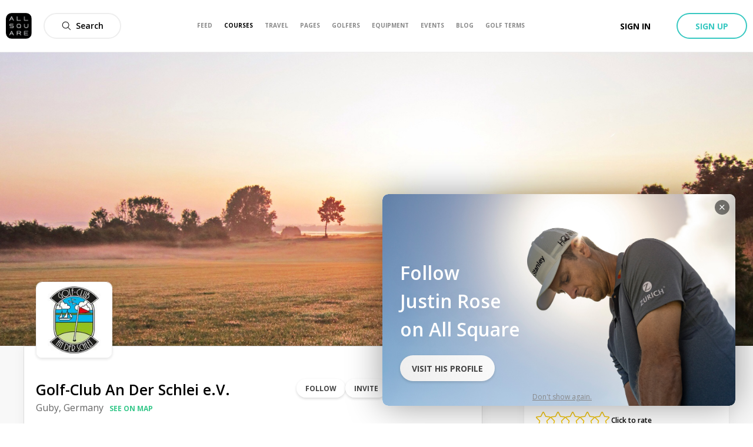

--- FILE ---
content_type: text/html; charset=utf-8
request_url: https://www.allsquaregolf.com/golf-courses/germany/golf-club-an-der-schlei-e-v
body_size: 30252
content:
<!DOCTYPE html><html lang="en"><head><meta charSet="utf-8"/><meta name="viewport" content="width=device-width, initial-scale=1, minimum-scale=1, maximum-scale=1, user-scalable=no"/><title>Golf-Club An Der Schlei e.V. | All Square Golf</title><meta name="description" content="Discover Golf-Club An Der Schlei e.V. in Guby, Germany. Book your green fee, view upcoming events, golf course reviews, weather forecast, nearby hotels and more."/><meta name="title" content="Golf-Club An Der Schlei e.V. | All Square Golf"/><link rel="canonical" href="https://www.allsquaregolf.com/golf-courses/germany/golf-club-an-der-schlei-e-v"/><meta property="og:title" content="Golf-Club An Der Schlei e.V. | All Square Golf"/><meta property="og:description" content="Discover Golf-Club An Der Schlei e.V. in Guby, Germany. Book your green fee, view upcoming events, golf course reviews, weather forecast, nearby hotels and more."/><meta property="og:url" content="https://www.allsquaregolf.com/golf-courses/germany/golf-club-an-der-schlei-e-v"/><meta property="og:image" content="https://cdn.allsquaregolf.com/pictures/pictures/000/080/335/large/golf_club_an_der_schlei_e_v_cover_picture.jpg"/><meta property="og:image:width" content="320"/><meta property="og:image:height" content="320"/><meta property="og:image:url" content="https://cdn.allsquaregolf.com/pictures/pictures/000/080/335/large/golf_club_an_der_schlei_e_v_cover_picture.jpg"/><meta property="og:type" content="place"/><meta property="pg:site_name" content="allsquaregolf.com"/><meta property="fb:app_id" content="233694973475124"/><meta name="next-head-count" content="16"/><meta http-equiv="X-UA-Compatible" content="IE=edge"/><link rel="apple-touch-icon" sizes="57x57" href="/static/assets/favicon/apple-icon-57x57.png"/><link rel="apple-touch-icon" sizes="60x60" href="/static/assets/favicon/apple-icon-60x60.png"/><link rel="apple-touch-icon" sizes="72x72" href="/static/assets/favicon/apple-icon-72x72.png"/><link rel="apple-touch-icon" sizes="76x76" href="/static/assets/favicon/apple-icon-76x76.png"/><link rel="apple-touch-icon" sizes="114x114" href="/static/assets/favicon/apple-icon-114x114.png"/><link rel="apple-touch-icon" sizes="120x120" href="/static/assets/favicon/apple-icon-120x120.png"/><link rel="apple-touch-icon" sizes="144x144" href="/static/assets/favicon/apple-icon-144x144.png"/><link rel="apple-touch-icon" sizes="152x152" href="/static/assets/favicon/apple-icon-152x152.png"/><link rel="apple-touch-icon" sizes="180x180" href="/static/assets/favicon/apple-icon-180x180.png"/><link rel="icon" type="image/png" sizes="16x16" href="/static/assets/favicon/favicon-16x16.png"/><link rel="icon" type="image/png" sizes="32x32" href="/static/assets/favicon/favicon-32x32.png"/><link rel="icon" type="image/png" sizes="96x96" href="/static/assets/favicon/favicon-96x96.png"/><link rel="icon" type="image/png" sizes="192x192" href="/static/assets/favicon/android-icon-192x192.png"/><meta name="msapplication-TileColor" content="#ffffff"/><meta name="msapplication-TileImage" content="/static/assets/favicon/ms-icon-144x144.png"/><meta name="theme-color" content="#ffffff"/><link rel="manifest" href="/static/manifest.json"/><meta name="apple-itunes-app" content="app-id=793801635"/><meta name="yandex-verification" content="74afcef8a3a464ef"/><link rel="shortcut icon" type="image/png" href="/static/favicon.png"/><meta name="p:domain_verify" content="0a5a8529c1bf7c99ab3d4c383ea1420a"/><meta name="msvalidate.01" content="C3AD9C69B4405ECE813F7DFCFB806325"/><link rel="preconnect" href="https://fonts.gstatic.com" crossorigin /><link rel="preload" href="/_next/static/css/f4bf526426696635.css" as="style"/><link rel="stylesheet" href="/_next/static/css/f4bf526426696635.css" data-n-g=""/><link rel="preload" href="/_next/static/css/48dfe070bbcb0e36.css" as="style"/><link rel="stylesheet" href="/_next/static/css/48dfe070bbcb0e36.css" data-n-p=""/><link rel="preload" href="/_next/static/css/1ca22fd3a179dbf0.css" as="style"/><link rel="stylesheet" href="/_next/static/css/1ca22fd3a179dbf0.css" data-n-p=""/><link rel="preload" href="/_next/static/css/03c1a30f360dc504.css" as="style"/><link rel="stylesheet" href="/_next/static/css/03c1a30f360dc504.css" data-n-p=""/><noscript data-n-css=""></noscript><script defer="" nomodule="" src="/_next/static/chunks/polyfills-5cd94c89d3acac5f.js"></script><script src="/_next/static/chunks/webpack-4179c327df9e18de.js" defer=""></script><script src="/_next/static/chunks/framework-4a9e9d5071d676b1.js" defer=""></script><script src="/_next/static/chunks/main-339de6c6280cb5e5.js" defer=""></script><script src="/_next/static/chunks/pages/_app-72adc84710a0b39f.js" defer=""></script><script src="/_next/static/chunks/75fc9c18-e29ddfe970cebafc.js" defer=""></script><script src="/_next/static/chunks/bee240a3-1bc77afd5b61fe9a.js" defer=""></script><script src="/_next/static/chunks/a6f208e3-056ae1be4d81fb82.js" defer=""></script><script src="/_next/static/chunks/c8d7c3f7-d6fd5fd425bebcde.js" defer=""></script><script src="/_next/static/chunks/29107295-4a69275373f23f88.js" defer=""></script><script src="/_next/static/chunks/4a3ea9cd-55db50432e12640f.js" defer=""></script><script src="/_next/static/chunks/1810-02edc5988a9c98cf.js" defer=""></script><script src="/_next/static/chunks/3553-a39fa7c30e3fc271.js" defer=""></script><script src="/_next/static/chunks/1458-c5b40d7fe6ef0b0a.js" defer=""></script><script src="/_next/static/chunks/5272-2e926f5f69f98c96.js" defer=""></script><script src="/_next/static/chunks/9325-6c89b0afad04feb5.js" defer=""></script><script src="/_next/static/chunks/9251-8bf2c68e1d400393.js" defer=""></script><script src="/_next/static/chunks/1947-6d465aaf6c861cf6.js" defer=""></script><script src="/_next/static/chunks/6799-189e0d54125075e3.js" defer=""></script><script src="/_next/static/chunks/9556-ef9f45df2a69202f.js" defer=""></script><script src="/_next/static/chunks/1367-db61bfe35cc3d9ab.js" defer=""></script><script src="/_next/static/chunks/3145-ed45d95b7ec96816.js" defer=""></script><script src="/_next/static/chunks/8023-a052525512f1aa53.js" defer=""></script><script src="/_next/static/chunks/7569-fe0155c39b8d58db.js" defer=""></script><script src="/_next/static/chunks/9735-57410c8f89e02f46.js" defer=""></script><script src="/_next/static/chunks/9176-6ca54042aa314dea.js" defer=""></script><script src="/_next/static/chunks/323-504eaac9b812b8b7.js" defer=""></script><script src="/_next/static/chunks/7090-825ede58e23b0b87.js" defer=""></script><script src="/_next/static/chunks/2078-f99024d53b32b7ac.js" defer=""></script><script src="/_next/static/chunks/2218-e92ca4895f38a305.js" defer=""></script><script src="/_next/static/chunks/6500-a533822651d5b3fd.js" defer=""></script><script src="/_next/static/chunks/1089-85dbb9dd5cad80c5.js" defer=""></script><script src="/_next/static/chunks/3174-099b53ac8469cb2c.js" defer=""></script><script src="/_next/static/chunks/3599-1d4ac13c8a8ece50.js" defer=""></script><script src="/_next/static/chunks/pages/golf-courses/%5Bcountry%5D/%5Bslug%5D/%5B%5B...act%5D%5D-b43d76b8e600d16f.js" defer=""></script><script src="/_next/static/zsCZ7-GyDfTBokZuIUt59/_buildManifest.js" defer=""></script><script src="/_next/static/zsCZ7-GyDfTBokZuIUt59/_ssgManifest.js" defer=""></script><script src="/_next/static/zsCZ7-GyDfTBokZuIUt59/_middlewareManifest.js" defer=""></script><style data-href="https://fonts.googleapis.com/css?family=Open+Sans:300,400,600,700,800&display=swap">@font-face{font-family:'Open Sans';font-style:normal;font-weight:300;font-stretch:normal;font-display:swap;src:url(https://fonts.gstatic.com/l/font?kit=memSYaGs126MiZpBA-UvWbX2vVnXBbObj2OVZyOOSr4dVJWUgsiH0B4gaVQ&skey=62c1cbfccc78b4b2&v=v44) format('woff')}@font-face{font-family:'Open Sans';font-style:normal;font-weight:400;font-stretch:normal;font-display:swap;src:url(https://fonts.gstatic.com/l/font?kit=memSYaGs126MiZpBA-UvWbX2vVnXBbObj2OVZyOOSr4dVJWUgsjZ0B4gaVQ&skey=62c1cbfccc78b4b2&v=v44) format('woff')}@font-face{font-family:'Open Sans';font-style:normal;font-weight:600;font-stretch:normal;font-display:swap;src:url(https://fonts.gstatic.com/l/font?kit=memSYaGs126MiZpBA-UvWbX2vVnXBbObj2OVZyOOSr4dVJWUgsgH1x4gaVQ&skey=62c1cbfccc78b4b2&v=v44) format('woff')}@font-face{font-family:'Open Sans';font-style:normal;font-weight:700;font-stretch:normal;font-display:swap;src:url(https://fonts.gstatic.com/l/font?kit=memSYaGs126MiZpBA-UvWbX2vVnXBbObj2OVZyOOSr4dVJWUgsg-1x4gaVQ&skey=62c1cbfccc78b4b2&v=v44) format('woff')}@font-face{font-family:'Open Sans';font-style:normal;font-weight:800;font-stretch:normal;font-display:swap;src:url(https://fonts.gstatic.com/l/font?kit=memSYaGs126MiZpBA-UvWbX2vVnXBbObj2OVZyOOSr4dVJWUgshZ1x4gaVQ&skey=62c1cbfccc78b4b2&v=v44) format('woff')}@font-face{font-family:'Open Sans';font-style:normal;font-weight:300;font-stretch:100%;font-display:swap;src:url(https://fonts.gstatic.com/s/opensans/v44/memvYaGs126MiZpBA-UvWbX2vVnXBbObj2OVTSKmu0SC55K5gw.woff2) format('woff2');unicode-range:U+0460-052F,U+1C80-1C8A,U+20B4,U+2DE0-2DFF,U+A640-A69F,U+FE2E-FE2F}@font-face{font-family:'Open Sans';font-style:normal;font-weight:300;font-stretch:100%;font-display:swap;src:url(https://fonts.gstatic.com/s/opensans/v44/memvYaGs126MiZpBA-UvWbX2vVnXBbObj2OVTSumu0SC55K5gw.woff2) format('woff2');unicode-range:U+0301,U+0400-045F,U+0490-0491,U+04B0-04B1,U+2116}@font-face{font-family:'Open Sans';font-style:normal;font-weight:300;font-stretch:100%;font-display:swap;src:url(https://fonts.gstatic.com/s/opensans/v44/memvYaGs126MiZpBA-UvWbX2vVnXBbObj2OVTSOmu0SC55K5gw.woff2) format('woff2');unicode-range:U+1F00-1FFF}@font-face{font-family:'Open Sans';font-style:normal;font-weight:300;font-stretch:100%;font-display:swap;src:url(https://fonts.gstatic.com/s/opensans/v44/memvYaGs126MiZpBA-UvWbX2vVnXBbObj2OVTSymu0SC55K5gw.woff2) format('woff2');unicode-range:U+0370-0377,U+037A-037F,U+0384-038A,U+038C,U+038E-03A1,U+03A3-03FF}@font-face{font-family:'Open Sans';font-style:normal;font-weight:300;font-stretch:100%;font-display:swap;src:url(https://fonts.gstatic.com/s/opensans/v44/memvYaGs126MiZpBA-UvWbX2vVnXBbObj2OVTS2mu0SC55K5gw.woff2) format('woff2');unicode-range:U+0307-0308,U+0590-05FF,U+200C-2010,U+20AA,U+25CC,U+FB1D-FB4F}@font-face{font-family:'Open Sans';font-style:normal;font-weight:300;font-stretch:100%;font-display:swap;src:url(https://fonts.gstatic.com/s/opensans/v44/memvYaGs126MiZpBA-UvWbX2vVnXBbObj2OVTVOmu0SC55K5gw.woff2) format('woff2');unicode-range:U+0302-0303,U+0305,U+0307-0308,U+0310,U+0312,U+0315,U+031A,U+0326-0327,U+032C,U+032F-0330,U+0332-0333,U+0338,U+033A,U+0346,U+034D,U+0391-03A1,U+03A3-03A9,U+03B1-03C9,U+03D1,U+03D5-03D6,U+03F0-03F1,U+03F4-03F5,U+2016-2017,U+2034-2038,U+203C,U+2040,U+2043,U+2047,U+2050,U+2057,U+205F,U+2070-2071,U+2074-208E,U+2090-209C,U+20D0-20DC,U+20E1,U+20E5-20EF,U+2100-2112,U+2114-2115,U+2117-2121,U+2123-214F,U+2190,U+2192,U+2194-21AE,U+21B0-21E5,U+21F1-21F2,U+21F4-2211,U+2213-2214,U+2216-22FF,U+2308-230B,U+2310,U+2319,U+231C-2321,U+2336-237A,U+237C,U+2395,U+239B-23B7,U+23D0,U+23DC-23E1,U+2474-2475,U+25AF,U+25B3,U+25B7,U+25BD,U+25C1,U+25CA,U+25CC,U+25FB,U+266D-266F,U+27C0-27FF,U+2900-2AFF,U+2B0E-2B11,U+2B30-2B4C,U+2BFE,U+3030,U+FF5B,U+FF5D,U+1D400-1D7FF,U+1EE00-1EEFF}@font-face{font-family:'Open Sans';font-style:normal;font-weight:300;font-stretch:100%;font-display:swap;src:url(https://fonts.gstatic.com/s/opensans/v44/memvYaGs126MiZpBA-UvWbX2vVnXBbObj2OVTUGmu0SC55K5gw.woff2) format('woff2');unicode-range:U+0001-000C,U+000E-001F,U+007F-009F,U+20DD-20E0,U+20E2-20E4,U+2150-218F,U+2190,U+2192,U+2194-2199,U+21AF,U+21E6-21F0,U+21F3,U+2218-2219,U+2299,U+22C4-22C6,U+2300-243F,U+2440-244A,U+2460-24FF,U+25A0-27BF,U+2800-28FF,U+2921-2922,U+2981,U+29BF,U+29EB,U+2B00-2BFF,U+4DC0-4DFF,U+FFF9-FFFB,U+10140-1018E,U+10190-1019C,U+101A0,U+101D0-101FD,U+102E0-102FB,U+10E60-10E7E,U+1D2C0-1D2D3,U+1D2E0-1D37F,U+1F000-1F0FF,U+1F100-1F1AD,U+1F1E6-1F1FF,U+1F30D-1F30F,U+1F315,U+1F31C,U+1F31E,U+1F320-1F32C,U+1F336,U+1F378,U+1F37D,U+1F382,U+1F393-1F39F,U+1F3A7-1F3A8,U+1F3AC-1F3AF,U+1F3C2,U+1F3C4-1F3C6,U+1F3CA-1F3CE,U+1F3D4-1F3E0,U+1F3ED,U+1F3F1-1F3F3,U+1F3F5-1F3F7,U+1F408,U+1F415,U+1F41F,U+1F426,U+1F43F,U+1F441-1F442,U+1F444,U+1F446-1F449,U+1F44C-1F44E,U+1F453,U+1F46A,U+1F47D,U+1F4A3,U+1F4B0,U+1F4B3,U+1F4B9,U+1F4BB,U+1F4BF,U+1F4C8-1F4CB,U+1F4D6,U+1F4DA,U+1F4DF,U+1F4E3-1F4E6,U+1F4EA-1F4ED,U+1F4F7,U+1F4F9-1F4FB,U+1F4FD-1F4FE,U+1F503,U+1F507-1F50B,U+1F50D,U+1F512-1F513,U+1F53E-1F54A,U+1F54F-1F5FA,U+1F610,U+1F650-1F67F,U+1F687,U+1F68D,U+1F691,U+1F694,U+1F698,U+1F6AD,U+1F6B2,U+1F6B9-1F6BA,U+1F6BC,U+1F6C6-1F6CF,U+1F6D3-1F6D7,U+1F6E0-1F6EA,U+1F6F0-1F6F3,U+1F6F7-1F6FC,U+1F700-1F7FF,U+1F800-1F80B,U+1F810-1F847,U+1F850-1F859,U+1F860-1F887,U+1F890-1F8AD,U+1F8B0-1F8BB,U+1F8C0-1F8C1,U+1F900-1F90B,U+1F93B,U+1F946,U+1F984,U+1F996,U+1F9E9,U+1FA00-1FA6F,U+1FA70-1FA7C,U+1FA80-1FA89,U+1FA8F-1FAC6,U+1FACE-1FADC,U+1FADF-1FAE9,U+1FAF0-1FAF8,U+1FB00-1FBFF}@font-face{font-family:'Open Sans';font-style:normal;font-weight:300;font-stretch:100%;font-display:swap;src:url(https://fonts.gstatic.com/s/opensans/v44/memvYaGs126MiZpBA-UvWbX2vVnXBbObj2OVTSCmu0SC55K5gw.woff2) format('woff2');unicode-range:U+0102-0103,U+0110-0111,U+0128-0129,U+0168-0169,U+01A0-01A1,U+01AF-01B0,U+0300-0301,U+0303-0304,U+0308-0309,U+0323,U+0329,U+1EA0-1EF9,U+20AB}@font-face{font-family:'Open Sans';font-style:normal;font-weight:300;font-stretch:100%;font-display:swap;src:url(https://fonts.gstatic.com/s/opensans/v44/memvYaGs126MiZpBA-UvWbX2vVnXBbObj2OVTSGmu0SC55K5gw.woff2) format('woff2');unicode-range:U+0100-02BA,U+02BD-02C5,U+02C7-02CC,U+02CE-02D7,U+02DD-02FF,U+0304,U+0308,U+0329,U+1D00-1DBF,U+1E00-1E9F,U+1EF2-1EFF,U+2020,U+20A0-20AB,U+20AD-20C0,U+2113,U+2C60-2C7F,U+A720-A7FF}@font-face{font-family:'Open Sans';font-style:normal;font-weight:300;font-stretch:100%;font-display:swap;src:url(https://fonts.gstatic.com/s/opensans/v44/memvYaGs126MiZpBA-UvWbX2vVnXBbObj2OVTS-mu0SC55I.woff2) format('woff2');unicode-range:U+0000-00FF,U+0131,U+0152-0153,U+02BB-02BC,U+02C6,U+02DA,U+02DC,U+0304,U+0308,U+0329,U+2000-206F,U+20AC,U+2122,U+2191,U+2193,U+2212,U+2215,U+FEFF,U+FFFD}@font-face{font-family:'Open Sans';font-style:normal;font-weight:400;font-stretch:100%;font-display:swap;src:url(https://fonts.gstatic.com/s/opensans/v44/memvYaGs126MiZpBA-UvWbX2vVnXBbObj2OVTSKmu0SC55K5gw.woff2) format('woff2');unicode-range:U+0460-052F,U+1C80-1C8A,U+20B4,U+2DE0-2DFF,U+A640-A69F,U+FE2E-FE2F}@font-face{font-family:'Open Sans';font-style:normal;font-weight:400;font-stretch:100%;font-display:swap;src:url(https://fonts.gstatic.com/s/opensans/v44/memvYaGs126MiZpBA-UvWbX2vVnXBbObj2OVTSumu0SC55K5gw.woff2) format('woff2');unicode-range:U+0301,U+0400-045F,U+0490-0491,U+04B0-04B1,U+2116}@font-face{font-family:'Open Sans';font-style:normal;font-weight:400;font-stretch:100%;font-display:swap;src:url(https://fonts.gstatic.com/s/opensans/v44/memvYaGs126MiZpBA-UvWbX2vVnXBbObj2OVTSOmu0SC55K5gw.woff2) format('woff2');unicode-range:U+1F00-1FFF}@font-face{font-family:'Open Sans';font-style:normal;font-weight:400;font-stretch:100%;font-display:swap;src:url(https://fonts.gstatic.com/s/opensans/v44/memvYaGs126MiZpBA-UvWbX2vVnXBbObj2OVTSymu0SC55K5gw.woff2) format('woff2');unicode-range:U+0370-0377,U+037A-037F,U+0384-038A,U+038C,U+038E-03A1,U+03A3-03FF}@font-face{font-family:'Open Sans';font-style:normal;font-weight:400;font-stretch:100%;font-display:swap;src:url(https://fonts.gstatic.com/s/opensans/v44/memvYaGs126MiZpBA-UvWbX2vVnXBbObj2OVTS2mu0SC55K5gw.woff2) format('woff2');unicode-range:U+0307-0308,U+0590-05FF,U+200C-2010,U+20AA,U+25CC,U+FB1D-FB4F}@font-face{font-family:'Open Sans';font-style:normal;font-weight:400;font-stretch:100%;font-display:swap;src:url(https://fonts.gstatic.com/s/opensans/v44/memvYaGs126MiZpBA-UvWbX2vVnXBbObj2OVTVOmu0SC55K5gw.woff2) format('woff2');unicode-range:U+0302-0303,U+0305,U+0307-0308,U+0310,U+0312,U+0315,U+031A,U+0326-0327,U+032C,U+032F-0330,U+0332-0333,U+0338,U+033A,U+0346,U+034D,U+0391-03A1,U+03A3-03A9,U+03B1-03C9,U+03D1,U+03D5-03D6,U+03F0-03F1,U+03F4-03F5,U+2016-2017,U+2034-2038,U+203C,U+2040,U+2043,U+2047,U+2050,U+2057,U+205F,U+2070-2071,U+2074-208E,U+2090-209C,U+20D0-20DC,U+20E1,U+20E5-20EF,U+2100-2112,U+2114-2115,U+2117-2121,U+2123-214F,U+2190,U+2192,U+2194-21AE,U+21B0-21E5,U+21F1-21F2,U+21F4-2211,U+2213-2214,U+2216-22FF,U+2308-230B,U+2310,U+2319,U+231C-2321,U+2336-237A,U+237C,U+2395,U+239B-23B7,U+23D0,U+23DC-23E1,U+2474-2475,U+25AF,U+25B3,U+25B7,U+25BD,U+25C1,U+25CA,U+25CC,U+25FB,U+266D-266F,U+27C0-27FF,U+2900-2AFF,U+2B0E-2B11,U+2B30-2B4C,U+2BFE,U+3030,U+FF5B,U+FF5D,U+1D400-1D7FF,U+1EE00-1EEFF}@font-face{font-family:'Open Sans';font-style:normal;font-weight:400;font-stretch:100%;font-display:swap;src:url(https://fonts.gstatic.com/s/opensans/v44/memvYaGs126MiZpBA-UvWbX2vVnXBbObj2OVTUGmu0SC55K5gw.woff2) format('woff2');unicode-range:U+0001-000C,U+000E-001F,U+007F-009F,U+20DD-20E0,U+20E2-20E4,U+2150-218F,U+2190,U+2192,U+2194-2199,U+21AF,U+21E6-21F0,U+21F3,U+2218-2219,U+2299,U+22C4-22C6,U+2300-243F,U+2440-244A,U+2460-24FF,U+25A0-27BF,U+2800-28FF,U+2921-2922,U+2981,U+29BF,U+29EB,U+2B00-2BFF,U+4DC0-4DFF,U+FFF9-FFFB,U+10140-1018E,U+10190-1019C,U+101A0,U+101D0-101FD,U+102E0-102FB,U+10E60-10E7E,U+1D2C0-1D2D3,U+1D2E0-1D37F,U+1F000-1F0FF,U+1F100-1F1AD,U+1F1E6-1F1FF,U+1F30D-1F30F,U+1F315,U+1F31C,U+1F31E,U+1F320-1F32C,U+1F336,U+1F378,U+1F37D,U+1F382,U+1F393-1F39F,U+1F3A7-1F3A8,U+1F3AC-1F3AF,U+1F3C2,U+1F3C4-1F3C6,U+1F3CA-1F3CE,U+1F3D4-1F3E0,U+1F3ED,U+1F3F1-1F3F3,U+1F3F5-1F3F7,U+1F408,U+1F415,U+1F41F,U+1F426,U+1F43F,U+1F441-1F442,U+1F444,U+1F446-1F449,U+1F44C-1F44E,U+1F453,U+1F46A,U+1F47D,U+1F4A3,U+1F4B0,U+1F4B3,U+1F4B9,U+1F4BB,U+1F4BF,U+1F4C8-1F4CB,U+1F4D6,U+1F4DA,U+1F4DF,U+1F4E3-1F4E6,U+1F4EA-1F4ED,U+1F4F7,U+1F4F9-1F4FB,U+1F4FD-1F4FE,U+1F503,U+1F507-1F50B,U+1F50D,U+1F512-1F513,U+1F53E-1F54A,U+1F54F-1F5FA,U+1F610,U+1F650-1F67F,U+1F687,U+1F68D,U+1F691,U+1F694,U+1F698,U+1F6AD,U+1F6B2,U+1F6B9-1F6BA,U+1F6BC,U+1F6C6-1F6CF,U+1F6D3-1F6D7,U+1F6E0-1F6EA,U+1F6F0-1F6F3,U+1F6F7-1F6FC,U+1F700-1F7FF,U+1F800-1F80B,U+1F810-1F847,U+1F850-1F859,U+1F860-1F887,U+1F890-1F8AD,U+1F8B0-1F8BB,U+1F8C0-1F8C1,U+1F900-1F90B,U+1F93B,U+1F946,U+1F984,U+1F996,U+1F9E9,U+1FA00-1FA6F,U+1FA70-1FA7C,U+1FA80-1FA89,U+1FA8F-1FAC6,U+1FACE-1FADC,U+1FADF-1FAE9,U+1FAF0-1FAF8,U+1FB00-1FBFF}@font-face{font-family:'Open Sans';font-style:normal;font-weight:400;font-stretch:100%;font-display:swap;src:url(https://fonts.gstatic.com/s/opensans/v44/memvYaGs126MiZpBA-UvWbX2vVnXBbObj2OVTSCmu0SC55K5gw.woff2) format('woff2');unicode-range:U+0102-0103,U+0110-0111,U+0128-0129,U+0168-0169,U+01A0-01A1,U+01AF-01B0,U+0300-0301,U+0303-0304,U+0308-0309,U+0323,U+0329,U+1EA0-1EF9,U+20AB}@font-face{font-family:'Open Sans';font-style:normal;font-weight:400;font-stretch:100%;font-display:swap;src:url(https://fonts.gstatic.com/s/opensans/v44/memvYaGs126MiZpBA-UvWbX2vVnXBbObj2OVTSGmu0SC55K5gw.woff2) format('woff2');unicode-range:U+0100-02BA,U+02BD-02C5,U+02C7-02CC,U+02CE-02D7,U+02DD-02FF,U+0304,U+0308,U+0329,U+1D00-1DBF,U+1E00-1E9F,U+1EF2-1EFF,U+2020,U+20A0-20AB,U+20AD-20C0,U+2113,U+2C60-2C7F,U+A720-A7FF}@font-face{font-family:'Open Sans';font-style:normal;font-weight:400;font-stretch:100%;font-display:swap;src:url(https://fonts.gstatic.com/s/opensans/v44/memvYaGs126MiZpBA-UvWbX2vVnXBbObj2OVTS-mu0SC55I.woff2) format('woff2');unicode-range:U+0000-00FF,U+0131,U+0152-0153,U+02BB-02BC,U+02C6,U+02DA,U+02DC,U+0304,U+0308,U+0329,U+2000-206F,U+20AC,U+2122,U+2191,U+2193,U+2212,U+2215,U+FEFF,U+FFFD}@font-face{font-family:'Open Sans';font-style:normal;font-weight:600;font-stretch:100%;font-display:swap;src:url(https://fonts.gstatic.com/s/opensans/v44/memvYaGs126MiZpBA-UvWbX2vVnXBbObj2OVTSKmu0SC55K5gw.woff2) format('woff2');unicode-range:U+0460-052F,U+1C80-1C8A,U+20B4,U+2DE0-2DFF,U+A640-A69F,U+FE2E-FE2F}@font-face{font-family:'Open Sans';font-style:normal;font-weight:600;font-stretch:100%;font-display:swap;src:url(https://fonts.gstatic.com/s/opensans/v44/memvYaGs126MiZpBA-UvWbX2vVnXBbObj2OVTSumu0SC55K5gw.woff2) format('woff2');unicode-range:U+0301,U+0400-045F,U+0490-0491,U+04B0-04B1,U+2116}@font-face{font-family:'Open Sans';font-style:normal;font-weight:600;font-stretch:100%;font-display:swap;src:url(https://fonts.gstatic.com/s/opensans/v44/memvYaGs126MiZpBA-UvWbX2vVnXBbObj2OVTSOmu0SC55K5gw.woff2) format('woff2');unicode-range:U+1F00-1FFF}@font-face{font-family:'Open Sans';font-style:normal;font-weight:600;font-stretch:100%;font-display:swap;src:url(https://fonts.gstatic.com/s/opensans/v44/memvYaGs126MiZpBA-UvWbX2vVnXBbObj2OVTSymu0SC55K5gw.woff2) format('woff2');unicode-range:U+0370-0377,U+037A-037F,U+0384-038A,U+038C,U+038E-03A1,U+03A3-03FF}@font-face{font-family:'Open Sans';font-style:normal;font-weight:600;font-stretch:100%;font-display:swap;src:url(https://fonts.gstatic.com/s/opensans/v44/memvYaGs126MiZpBA-UvWbX2vVnXBbObj2OVTS2mu0SC55K5gw.woff2) format('woff2');unicode-range:U+0307-0308,U+0590-05FF,U+200C-2010,U+20AA,U+25CC,U+FB1D-FB4F}@font-face{font-family:'Open Sans';font-style:normal;font-weight:600;font-stretch:100%;font-display:swap;src:url(https://fonts.gstatic.com/s/opensans/v44/memvYaGs126MiZpBA-UvWbX2vVnXBbObj2OVTVOmu0SC55K5gw.woff2) format('woff2');unicode-range:U+0302-0303,U+0305,U+0307-0308,U+0310,U+0312,U+0315,U+031A,U+0326-0327,U+032C,U+032F-0330,U+0332-0333,U+0338,U+033A,U+0346,U+034D,U+0391-03A1,U+03A3-03A9,U+03B1-03C9,U+03D1,U+03D5-03D6,U+03F0-03F1,U+03F4-03F5,U+2016-2017,U+2034-2038,U+203C,U+2040,U+2043,U+2047,U+2050,U+2057,U+205F,U+2070-2071,U+2074-208E,U+2090-209C,U+20D0-20DC,U+20E1,U+20E5-20EF,U+2100-2112,U+2114-2115,U+2117-2121,U+2123-214F,U+2190,U+2192,U+2194-21AE,U+21B0-21E5,U+21F1-21F2,U+21F4-2211,U+2213-2214,U+2216-22FF,U+2308-230B,U+2310,U+2319,U+231C-2321,U+2336-237A,U+237C,U+2395,U+239B-23B7,U+23D0,U+23DC-23E1,U+2474-2475,U+25AF,U+25B3,U+25B7,U+25BD,U+25C1,U+25CA,U+25CC,U+25FB,U+266D-266F,U+27C0-27FF,U+2900-2AFF,U+2B0E-2B11,U+2B30-2B4C,U+2BFE,U+3030,U+FF5B,U+FF5D,U+1D400-1D7FF,U+1EE00-1EEFF}@font-face{font-family:'Open Sans';font-style:normal;font-weight:600;font-stretch:100%;font-display:swap;src:url(https://fonts.gstatic.com/s/opensans/v44/memvYaGs126MiZpBA-UvWbX2vVnXBbObj2OVTUGmu0SC55K5gw.woff2) format('woff2');unicode-range:U+0001-000C,U+000E-001F,U+007F-009F,U+20DD-20E0,U+20E2-20E4,U+2150-218F,U+2190,U+2192,U+2194-2199,U+21AF,U+21E6-21F0,U+21F3,U+2218-2219,U+2299,U+22C4-22C6,U+2300-243F,U+2440-244A,U+2460-24FF,U+25A0-27BF,U+2800-28FF,U+2921-2922,U+2981,U+29BF,U+29EB,U+2B00-2BFF,U+4DC0-4DFF,U+FFF9-FFFB,U+10140-1018E,U+10190-1019C,U+101A0,U+101D0-101FD,U+102E0-102FB,U+10E60-10E7E,U+1D2C0-1D2D3,U+1D2E0-1D37F,U+1F000-1F0FF,U+1F100-1F1AD,U+1F1E6-1F1FF,U+1F30D-1F30F,U+1F315,U+1F31C,U+1F31E,U+1F320-1F32C,U+1F336,U+1F378,U+1F37D,U+1F382,U+1F393-1F39F,U+1F3A7-1F3A8,U+1F3AC-1F3AF,U+1F3C2,U+1F3C4-1F3C6,U+1F3CA-1F3CE,U+1F3D4-1F3E0,U+1F3ED,U+1F3F1-1F3F3,U+1F3F5-1F3F7,U+1F408,U+1F415,U+1F41F,U+1F426,U+1F43F,U+1F441-1F442,U+1F444,U+1F446-1F449,U+1F44C-1F44E,U+1F453,U+1F46A,U+1F47D,U+1F4A3,U+1F4B0,U+1F4B3,U+1F4B9,U+1F4BB,U+1F4BF,U+1F4C8-1F4CB,U+1F4D6,U+1F4DA,U+1F4DF,U+1F4E3-1F4E6,U+1F4EA-1F4ED,U+1F4F7,U+1F4F9-1F4FB,U+1F4FD-1F4FE,U+1F503,U+1F507-1F50B,U+1F50D,U+1F512-1F513,U+1F53E-1F54A,U+1F54F-1F5FA,U+1F610,U+1F650-1F67F,U+1F687,U+1F68D,U+1F691,U+1F694,U+1F698,U+1F6AD,U+1F6B2,U+1F6B9-1F6BA,U+1F6BC,U+1F6C6-1F6CF,U+1F6D3-1F6D7,U+1F6E0-1F6EA,U+1F6F0-1F6F3,U+1F6F7-1F6FC,U+1F700-1F7FF,U+1F800-1F80B,U+1F810-1F847,U+1F850-1F859,U+1F860-1F887,U+1F890-1F8AD,U+1F8B0-1F8BB,U+1F8C0-1F8C1,U+1F900-1F90B,U+1F93B,U+1F946,U+1F984,U+1F996,U+1F9E9,U+1FA00-1FA6F,U+1FA70-1FA7C,U+1FA80-1FA89,U+1FA8F-1FAC6,U+1FACE-1FADC,U+1FADF-1FAE9,U+1FAF0-1FAF8,U+1FB00-1FBFF}@font-face{font-family:'Open Sans';font-style:normal;font-weight:600;font-stretch:100%;font-display:swap;src:url(https://fonts.gstatic.com/s/opensans/v44/memvYaGs126MiZpBA-UvWbX2vVnXBbObj2OVTSCmu0SC55K5gw.woff2) format('woff2');unicode-range:U+0102-0103,U+0110-0111,U+0128-0129,U+0168-0169,U+01A0-01A1,U+01AF-01B0,U+0300-0301,U+0303-0304,U+0308-0309,U+0323,U+0329,U+1EA0-1EF9,U+20AB}@font-face{font-family:'Open Sans';font-style:normal;font-weight:600;font-stretch:100%;font-display:swap;src:url(https://fonts.gstatic.com/s/opensans/v44/memvYaGs126MiZpBA-UvWbX2vVnXBbObj2OVTSGmu0SC55K5gw.woff2) format('woff2');unicode-range:U+0100-02BA,U+02BD-02C5,U+02C7-02CC,U+02CE-02D7,U+02DD-02FF,U+0304,U+0308,U+0329,U+1D00-1DBF,U+1E00-1E9F,U+1EF2-1EFF,U+2020,U+20A0-20AB,U+20AD-20C0,U+2113,U+2C60-2C7F,U+A720-A7FF}@font-face{font-family:'Open Sans';font-style:normal;font-weight:600;font-stretch:100%;font-display:swap;src:url(https://fonts.gstatic.com/s/opensans/v44/memvYaGs126MiZpBA-UvWbX2vVnXBbObj2OVTS-mu0SC55I.woff2) format('woff2');unicode-range:U+0000-00FF,U+0131,U+0152-0153,U+02BB-02BC,U+02C6,U+02DA,U+02DC,U+0304,U+0308,U+0329,U+2000-206F,U+20AC,U+2122,U+2191,U+2193,U+2212,U+2215,U+FEFF,U+FFFD}@font-face{font-family:'Open Sans';font-style:normal;font-weight:700;font-stretch:100%;font-display:swap;src:url(https://fonts.gstatic.com/s/opensans/v44/memvYaGs126MiZpBA-UvWbX2vVnXBbObj2OVTSKmu0SC55K5gw.woff2) format('woff2');unicode-range:U+0460-052F,U+1C80-1C8A,U+20B4,U+2DE0-2DFF,U+A640-A69F,U+FE2E-FE2F}@font-face{font-family:'Open Sans';font-style:normal;font-weight:700;font-stretch:100%;font-display:swap;src:url(https://fonts.gstatic.com/s/opensans/v44/memvYaGs126MiZpBA-UvWbX2vVnXBbObj2OVTSumu0SC55K5gw.woff2) format('woff2');unicode-range:U+0301,U+0400-045F,U+0490-0491,U+04B0-04B1,U+2116}@font-face{font-family:'Open Sans';font-style:normal;font-weight:700;font-stretch:100%;font-display:swap;src:url(https://fonts.gstatic.com/s/opensans/v44/memvYaGs126MiZpBA-UvWbX2vVnXBbObj2OVTSOmu0SC55K5gw.woff2) format('woff2');unicode-range:U+1F00-1FFF}@font-face{font-family:'Open Sans';font-style:normal;font-weight:700;font-stretch:100%;font-display:swap;src:url(https://fonts.gstatic.com/s/opensans/v44/memvYaGs126MiZpBA-UvWbX2vVnXBbObj2OVTSymu0SC55K5gw.woff2) format('woff2');unicode-range:U+0370-0377,U+037A-037F,U+0384-038A,U+038C,U+038E-03A1,U+03A3-03FF}@font-face{font-family:'Open Sans';font-style:normal;font-weight:700;font-stretch:100%;font-display:swap;src:url(https://fonts.gstatic.com/s/opensans/v44/memvYaGs126MiZpBA-UvWbX2vVnXBbObj2OVTS2mu0SC55K5gw.woff2) format('woff2');unicode-range:U+0307-0308,U+0590-05FF,U+200C-2010,U+20AA,U+25CC,U+FB1D-FB4F}@font-face{font-family:'Open Sans';font-style:normal;font-weight:700;font-stretch:100%;font-display:swap;src:url(https://fonts.gstatic.com/s/opensans/v44/memvYaGs126MiZpBA-UvWbX2vVnXBbObj2OVTVOmu0SC55K5gw.woff2) format('woff2');unicode-range:U+0302-0303,U+0305,U+0307-0308,U+0310,U+0312,U+0315,U+031A,U+0326-0327,U+032C,U+032F-0330,U+0332-0333,U+0338,U+033A,U+0346,U+034D,U+0391-03A1,U+03A3-03A9,U+03B1-03C9,U+03D1,U+03D5-03D6,U+03F0-03F1,U+03F4-03F5,U+2016-2017,U+2034-2038,U+203C,U+2040,U+2043,U+2047,U+2050,U+2057,U+205F,U+2070-2071,U+2074-208E,U+2090-209C,U+20D0-20DC,U+20E1,U+20E5-20EF,U+2100-2112,U+2114-2115,U+2117-2121,U+2123-214F,U+2190,U+2192,U+2194-21AE,U+21B0-21E5,U+21F1-21F2,U+21F4-2211,U+2213-2214,U+2216-22FF,U+2308-230B,U+2310,U+2319,U+231C-2321,U+2336-237A,U+237C,U+2395,U+239B-23B7,U+23D0,U+23DC-23E1,U+2474-2475,U+25AF,U+25B3,U+25B7,U+25BD,U+25C1,U+25CA,U+25CC,U+25FB,U+266D-266F,U+27C0-27FF,U+2900-2AFF,U+2B0E-2B11,U+2B30-2B4C,U+2BFE,U+3030,U+FF5B,U+FF5D,U+1D400-1D7FF,U+1EE00-1EEFF}@font-face{font-family:'Open Sans';font-style:normal;font-weight:700;font-stretch:100%;font-display:swap;src:url(https://fonts.gstatic.com/s/opensans/v44/memvYaGs126MiZpBA-UvWbX2vVnXBbObj2OVTUGmu0SC55K5gw.woff2) format('woff2');unicode-range:U+0001-000C,U+000E-001F,U+007F-009F,U+20DD-20E0,U+20E2-20E4,U+2150-218F,U+2190,U+2192,U+2194-2199,U+21AF,U+21E6-21F0,U+21F3,U+2218-2219,U+2299,U+22C4-22C6,U+2300-243F,U+2440-244A,U+2460-24FF,U+25A0-27BF,U+2800-28FF,U+2921-2922,U+2981,U+29BF,U+29EB,U+2B00-2BFF,U+4DC0-4DFF,U+FFF9-FFFB,U+10140-1018E,U+10190-1019C,U+101A0,U+101D0-101FD,U+102E0-102FB,U+10E60-10E7E,U+1D2C0-1D2D3,U+1D2E0-1D37F,U+1F000-1F0FF,U+1F100-1F1AD,U+1F1E6-1F1FF,U+1F30D-1F30F,U+1F315,U+1F31C,U+1F31E,U+1F320-1F32C,U+1F336,U+1F378,U+1F37D,U+1F382,U+1F393-1F39F,U+1F3A7-1F3A8,U+1F3AC-1F3AF,U+1F3C2,U+1F3C4-1F3C6,U+1F3CA-1F3CE,U+1F3D4-1F3E0,U+1F3ED,U+1F3F1-1F3F3,U+1F3F5-1F3F7,U+1F408,U+1F415,U+1F41F,U+1F426,U+1F43F,U+1F441-1F442,U+1F444,U+1F446-1F449,U+1F44C-1F44E,U+1F453,U+1F46A,U+1F47D,U+1F4A3,U+1F4B0,U+1F4B3,U+1F4B9,U+1F4BB,U+1F4BF,U+1F4C8-1F4CB,U+1F4D6,U+1F4DA,U+1F4DF,U+1F4E3-1F4E6,U+1F4EA-1F4ED,U+1F4F7,U+1F4F9-1F4FB,U+1F4FD-1F4FE,U+1F503,U+1F507-1F50B,U+1F50D,U+1F512-1F513,U+1F53E-1F54A,U+1F54F-1F5FA,U+1F610,U+1F650-1F67F,U+1F687,U+1F68D,U+1F691,U+1F694,U+1F698,U+1F6AD,U+1F6B2,U+1F6B9-1F6BA,U+1F6BC,U+1F6C6-1F6CF,U+1F6D3-1F6D7,U+1F6E0-1F6EA,U+1F6F0-1F6F3,U+1F6F7-1F6FC,U+1F700-1F7FF,U+1F800-1F80B,U+1F810-1F847,U+1F850-1F859,U+1F860-1F887,U+1F890-1F8AD,U+1F8B0-1F8BB,U+1F8C0-1F8C1,U+1F900-1F90B,U+1F93B,U+1F946,U+1F984,U+1F996,U+1F9E9,U+1FA00-1FA6F,U+1FA70-1FA7C,U+1FA80-1FA89,U+1FA8F-1FAC6,U+1FACE-1FADC,U+1FADF-1FAE9,U+1FAF0-1FAF8,U+1FB00-1FBFF}@font-face{font-family:'Open Sans';font-style:normal;font-weight:700;font-stretch:100%;font-display:swap;src:url(https://fonts.gstatic.com/s/opensans/v44/memvYaGs126MiZpBA-UvWbX2vVnXBbObj2OVTSCmu0SC55K5gw.woff2) format('woff2');unicode-range:U+0102-0103,U+0110-0111,U+0128-0129,U+0168-0169,U+01A0-01A1,U+01AF-01B0,U+0300-0301,U+0303-0304,U+0308-0309,U+0323,U+0329,U+1EA0-1EF9,U+20AB}@font-face{font-family:'Open Sans';font-style:normal;font-weight:700;font-stretch:100%;font-display:swap;src:url(https://fonts.gstatic.com/s/opensans/v44/memvYaGs126MiZpBA-UvWbX2vVnXBbObj2OVTSGmu0SC55K5gw.woff2) format('woff2');unicode-range:U+0100-02BA,U+02BD-02C5,U+02C7-02CC,U+02CE-02D7,U+02DD-02FF,U+0304,U+0308,U+0329,U+1D00-1DBF,U+1E00-1E9F,U+1EF2-1EFF,U+2020,U+20A0-20AB,U+20AD-20C0,U+2113,U+2C60-2C7F,U+A720-A7FF}@font-face{font-family:'Open Sans';font-style:normal;font-weight:700;font-stretch:100%;font-display:swap;src:url(https://fonts.gstatic.com/s/opensans/v44/memvYaGs126MiZpBA-UvWbX2vVnXBbObj2OVTS-mu0SC55I.woff2) format('woff2');unicode-range:U+0000-00FF,U+0131,U+0152-0153,U+02BB-02BC,U+02C6,U+02DA,U+02DC,U+0304,U+0308,U+0329,U+2000-206F,U+20AC,U+2122,U+2191,U+2193,U+2212,U+2215,U+FEFF,U+FFFD}@font-face{font-family:'Open Sans';font-style:normal;font-weight:800;font-stretch:100%;font-display:swap;src:url(https://fonts.gstatic.com/s/opensans/v44/memvYaGs126MiZpBA-UvWbX2vVnXBbObj2OVTSKmu0SC55K5gw.woff2) format('woff2');unicode-range:U+0460-052F,U+1C80-1C8A,U+20B4,U+2DE0-2DFF,U+A640-A69F,U+FE2E-FE2F}@font-face{font-family:'Open Sans';font-style:normal;font-weight:800;font-stretch:100%;font-display:swap;src:url(https://fonts.gstatic.com/s/opensans/v44/memvYaGs126MiZpBA-UvWbX2vVnXBbObj2OVTSumu0SC55K5gw.woff2) format('woff2');unicode-range:U+0301,U+0400-045F,U+0490-0491,U+04B0-04B1,U+2116}@font-face{font-family:'Open Sans';font-style:normal;font-weight:800;font-stretch:100%;font-display:swap;src:url(https://fonts.gstatic.com/s/opensans/v44/memvYaGs126MiZpBA-UvWbX2vVnXBbObj2OVTSOmu0SC55K5gw.woff2) format('woff2');unicode-range:U+1F00-1FFF}@font-face{font-family:'Open Sans';font-style:normal;font-weight:800;font-stretch:100%;font-display:swap;src:url(https://fonts.gstatic.com/s/opensans/v44/memvYaGs126MiZpBA-UvWbX2vVnXBbObj2OVTSymu0SC55K5gw.woff2) format('woff2');unicode-range:U+0370-0377,U+037A-037F,U+0384-038A,U+038C,U+038E-03A1,U+03A3-03FF}@font-face{font-family:'Open Sans';font-style:normal;font-weight:800;font-stretch:100%;font-display:swap;src:url(https://fonts.gstatic.com/s/opensans/v44/memvYaGs126MiZpBA-UvWbX2vVnXBbObj2OVTS2mu0SC55K5gw.woff2) format('woff2');unicode-range:U+0307-0308,U+0590-05FF,U+200C-2010,U+20AA,U+25CC,U+FB1D-FB4F}@font-face{font-family:'Open Sans';font-style:normal;font-weight:800;font-stretch:100%;font-display:swap;src:url(https://fonts.gstatic.com/s/opensans/v44/memvYaGs126MiZpBA-UvWbX2vVnXBbObj2OVTVOmu0SC55K5gw.woff2) format('woff2');unicode-range:U+0302-0303,U+0305,U+0307-0308,U+0310,U+0312,U+0315,U+031A,U+0326-0327,U+032C,U+032F-0330,U+0332-0333,U+0338,U+033A,U+0346,U+034D,U+0391-03A1,U+03A3-03A9,U+03B1-03C9,U+03D1,U+03D5-03D6,U+03F0-03F1,U+03F4-03F5,U+2016-2017,U+2034-2038,U+203C,U+2040,U+2043,U+2047,U+2050,U+2057,U+205F,U+2070-2071,U+2074-208E,U+2090-209C,U+20D0-20DC,U+20E1,U+20E5-20EF,U+2100-2112,U+2114-2115,U+2117-2121,U+2123-214F,U+2190,U+2192,U+2194-21AE,U+21B0-21E5,U+21F1-21F2,U+21F4-2211,U+2213-2214,U+2216-22FF,U+2308-230B,U+2310,U+2319,U+231C-2321,U+2336-237A,U+237C,U+2395,U+239B-23B7,U+23D0,U+23DC-23E1,U+2474-2475,U+25AF,U+25B3,U+25B7,U+25BD,U+25C1,U+25CA,U+25CC,U+25FB,U+266D-266F,U+27C0-27FF,U+2900-2AFF,U+2B0E-2B11,U+2B30-2B4C,U+2BFE,U+3030,U+FF5B,U+FF5D,U+1D400-1D7FF,U+1EE00-1EEFF}@font-face{font-family:'Open Sans';font-style:normal;font-weight:800;font-stretch:100%;font-display:swap;src:url(https://fonts.gstatic.com/s/opensans/v44/memvYaGs126MiZpBA-UvWbX2vVnXBbObj2OVTUGmu0SC55K5gw.woff2) format('woff2');unicode-range:U+0001-000C,U+000E-001F,U+007F-009F,U+20DD-20E0,U+20E2-20E4,U+2150-218F,U+2190,U+2192,U+2194-2199,U+21AF,U+21E6-21F0,U+21F3,U+2218-2219,U+2299,U+22C4-22C6,U+2300-243F,U+2440-244A,U+2460-24FF,U+25A0-27BF,U+2800-28FF,U+2921-2922,U+2981,U+29BF,U+29EB,U+2B00-2BFF,U+4DC0-4DFF,U+FFF9-FFFB,U+10140-1018E,U+10190-1019C,U+101A0,U+101D0-101FD,U+102E0-102FB,U+10E60-10E7E,U+1D2C0-1D2D3,U+1D2E0-1D37F,U+1F000-1F0FF,U+1F100-1F1AD,U+1F1E6-1F1FF,U+1F30D-1F30F,U+1F315,U+1F31C,U+1F31E,U+1F320-1F32C,U+1F336,U+1F378,U+1F37D,U+1F382,U+1F393-1F39F,U+1F3A7-1F3A8,U+1F3AC-1F3AF,U+1F3C2,U+1F3C4-1F3C6,U+1F3CA-1F3CE,U+1F3D4-1F3E0,U+1F3ED,U+1F3F1-1F3F3,U+1F3F5-1F3F7,U+1F408,U+1F415,U+1F41F,U+1F426,U+1F43F,U+1F441-1F442,U+1F444,U+1F446-1F449,U+1F44C-1F44E,U+1F453,U+1F46A,U+1F47D,U+1F4A3,U+1F4B0,U+1F4B3,U+1F4B9,U+1F4BB,U+1F4BF,U+1F4C8-1F4CB,U+1F4D6,U+1F4DA,U+1F4DF,U+1F4E3-1F4E6,U+1F4EA-1F4ED,U+1F4F7,U+1F4F9-1F4FB,U+1F4FD-1F4FE,U+1F503,U+1F507-1F50B,U+1F50D,U+1F512-1F513,U+1F53E-1F54A,U+1F54F-1F5FA,U+1F610,U+1F650-1F67F,U+1F687,U+1F68D,U+1F691,U+1F694,U+1F698,U+1F6AD,U+1F6B2,U+1F6B9-1F6BA,U+1F6BC,U+1F6C6-1F6CF,U+1F6D3-1F6D7,U+1F6E0-1F6EA,U+1F6F0-1F6F3,U+1F6F7-1F6FC,U+1F700-1F7FF,U+1F800-1F80B,U+1F810-1F847,U+1F850-1F859,U+1F860-1F887,U+1F890-1F8AD,U+1F8B0-1F8BB,U+1F8C0-1F8C1,U+1F900-1F90B,U+1F93B,U+1F946,U+1F984,U+1F996,U+1F9E9,U+1FA00-1FA6F,U+1FA70-1FA7C,U+1FA80-1FA89,U+1FA8F-1FAC6,U+1FACE-1FADC,U+1FADF-1FAE9,U+1FAF0-1FAF8,U+1FB00-1FBFF}@font-face{font-family:'Open Sans';font-style:normal;font-weight:800;font-stretch:100%;font-display:swap;src:url(https://fonts.gstatic.com/s/opensans/v44/memvYaGs126MiZpBA-UvWbX2vVnXBbObj2OVTSCmu0SC55K5gw.woff2) format('woff2');unicode-range:U+0102-0103,U+0110-0111,U+0128-0129,U+0168-0169,U+01A0-01A1,U+01AF-01B0,U+0300-0301,U+0303-0304,U+0308-0309,U+0323,U+0329,U+1EA0-1EF9,U+20AB}@font-face{font-family:'Open Sans';font-style:normal;font-weight:800;font-stretch:100%;font-display:swap;src:url(https://fonts.gstatic.com/s/opensans/v44/memvYaGs126MiZpBA-UvWbX2vVnXBbObj2OVTSGmu0SC55K5gw.woff2) format('woff2');unicode-range:U+0100-02BA,U+02BD-02C5,U+02C7-02CC,U+02CE-02D7,U+02DD-02FF,U+0304,U+0308,U+0329,U+1D00-1DBF,U+1E00-1E9F,U+1EF2-1EFF,U+2020,U+20A0-20AB,U+20AD-20C0,U+2113,U+2C60-2C7F,U+A720-A7FF}@font-face{font-family:'Open Sans';font-style:normal;font-weight:800;font-stretch:100%;font-display:swap;src:url(https://fonts.gstatic.com/s/opensans/v44/memvYaGs126MiZpBA-UvWbX2vVnXBbObj2OVTS-mu0SC55I.woff2) format('woff2');unicode-range:U+0000-00FF,U+0131,U+0152-0153,U+02BB-02BC,U+02C6,U+02DA,U+02DC,U+0304,U+0308,U+0329,U+2000-206F,U+20AC,U+2122,U+2191,U+2193,U+2212,U+2215,U+FEFF,U+FFFD}</style></head><body><div id="picker-portal"></div><div id="modal-root"></div><div id="__next" data-reactroot=""><noscript><iframe src="https://www.googletagmanager.com/ns.html?id=GTM-T95KCX8J" height="0" width="0" style="display:none;visibility:hidden"></iframe></noscript><div class="club-show-container"><div><header class="header__masthead-menu-container header__masthead-menu-container--not-logged"><div class="header__container"><div class="header__navigation--mobile header__navigation--mobile--not-logged"><a class="header__menu-img-clic" href="/"><img src="https://cdn.allsquaregolf.com/static/logos/logo44@2x.png" srcSet="" alt="All Square Logo" sizes="" class="header__menu-img"/></a></div><div class="header__menu header__menu--not-logged"><div class="header__menu-container header__menu-nav--not-logged"><div class="header__menu-logo header__menu-logo--not-logged"><a class="header__menu-img-clic" href="/"><img src="https://cdn.allsquaregolf.com/static/logos/logo44@2x.png" srcSet="" alt="All Square Logo" sizes="" class="header__menu-img"/></a></div><div class="header__rectangle-user-menu-search"><div class="header__user-menu-search-laptop"><div class="sub-user-menu sub-user-menu--not-logged sub-user-menu search-button"><button name="user menu" class="header__dropdown-trigger-toggle"><div class="header__iconPattern"><svg xmlns="http://www.w3.org/2000/svg" width="100%" height="100%" class="header__dropdown-trigger-icon-style-1"><use href="/static/as-icons/general/Regular/Search.svg#Search" xlink:href="/static/as-icons/general/Regular/Search.svg#Search"></use></svg><span class="header__user-menu-search-text">Search</span></div><span class="header__dropdown-trigger-bubble header__dropdown-trigger-bubble--hide"><span class="header__dropdown-trigger-notification"></span></span><span class="header__dropdown-trigger-circle"></span></button></div></div></div></div></div><div class="header__buttons_menu header__menu--not-logged"><div class="header__menu-nav--container header__menu-nav--not-logged"><div class="header__menu-sub-nav"><div class="header__menu-current-page"><a class="header__menu-title" href="/newsfeed"><span class="header__menu-title-text">FEED</span></a><div class="header__menu-current-page-triangle"></div></div><div class="header__menu-current-page header__menu-current-page-active"><a class="header__menu-title" href="/golf-courses"><span class="header__menu-title-text">COURSES</span></a><div class="header__menu-current-page-triangle"></div></div><div class="header__menu-current-page"><a class="header__menu-title" href="/travel"><span class="header__menu-title-text">TRAVEL</span></a><div class="header__menu-current-page-triangle"></div></div><div class="header__menu-current-page"><a class="header__menu-title" href="/golf-pages"><span class="header__menu-title-text">PAGES</span></a><div class="header__menu-current-page-triangle"></div></div><div class="header__menu-current-page"><a class="header__menu-title" href="/golf-users"><span class="header__menu-title-text">GOLFERS</span></a><div class="header__menu-current-page-triangle"></div></div><div class="header__menu-current-page"><a class="header__menu-title" href="/golf-equipment"><span class="header__menu-title-text">EQUIPMENT</span></a><div class="header__menu-current-page-triangle"></div></div><div class="header__menu-current-page"><a class="header__menu-title" href="/golf-events"><span class="header__menu-title-text">EVENTS</span></a><div class="header__menu-current-page-triangle"></div></div><div class="header__menu-current-page"><a class="header__menu-title" href="https://blog.allsquaregolf.com/"><span class="header__menu-title-text">BLOG</span></a><div class="header__menu-current-page-triangle"></div></div><div class="header__menu-current-page"><a class="header__menu-title" href="/golf-terms"><span class="header__menu-title-text">GOLF TERMS</span></a><div class="header__menu-current-page-triangle"></div></div></div></div></div><div class="header__login-buttons"><div class="header__login-buttons-container"><button type="button" class="as-button as-button--black-flat signin" data-test="modal_signin_button">Sign in</button><button type="button" class="as-button as-button--primary-ghost signup">Sign up</button></div></div><div class="header__search--mobile header__search--mobile--not-logged"><div class="sub-user-menu sub-user-menu--not-logged"><button name="user menu" class="header__dropdown-trigger-toggle"><div class="header__iconPattern"><svg xmlns="http://www.w3.org/2000/svg" width="100%" height="100%" class="header__dropdown-trigger-icon" fill="#000"><use href="/static/as-icons/general/Regular/Search.svg#Search" xlink:href="/static/as-icons/general/Regular/Search.svg#Search"></use></svg></div><span class="header__dropdown-trigger-bubble header__dropdown-trigger-bubble--hide"><span class="header__dropdown-trigger-notification"></span></span><span class="header__dropdown-trigger-circle"></span></button></div></div></div><div class="header__subcontainer-mobile"><div class="header__sub-menu-mobile"><a class="header__sub-menu-title-link" href="/newsfeed"><div class="header__sub-menu-item-mobile"><span class="header__menu-title-text">FEED</span></div></a><a class="header__sub-menu-title-link" href="/golf-courses"><div class="header__sub-menu-item-mobile header__menu-current-page-active"><span class="header__menu-title-text">COURSES</span></div></a><a class="header__sub-menu-title-link" href="/travel"><div class="header__sub-menu-item-mobile"><span class="header__menu-title-text">TRAVEL</span></div></a><a class="header__sub-menu-title-link" href="/golf-pages"><div class="header__sub-menu-item-mobile"><span class="header__menu-title-text">PAGES</span></div></a><a class="header__sub-menu-title-link" href="/golf-users"><div class="header__sub-menu-item-mobile"><span class="header__menu-title-text">GOLFERS</span></div></a><a class="header__sub-menu-title-link" href="/golf-equipment"><div class="header__sub-menu-item-mobile"><span class="header__menu-title-text">EQUIPMENT</span></div></a><a class="header__sub-menu-title-link" href="/golf-events"><div class="header__sub-menu-item-mobile"><span class="header__menu-title-text">EVENTS</span></div></a><a class="header__sub-menu-title-link" href="https://blog.allsquaregolf.com/"><div class="header__sub-menu-item-mobile"><span class="header__menu-title-text">BLOG</span></div></a><a class="header__sub-menu-title-link" href="/golf-terms"><div class="header__sub-menu-item-mobile"><span class="header__menu-title-text">GOLF TERMS</span></div></a></div></div></header><nav class="header__menu-sub-dropdown"><div class="header__menu-centered-columns"><div class="header__menu-sub-menu-column"><span class="header__menu-sub-description">Newsfeed</span><div class="header__menu-sub-container"></div></div></div><div class="header__menu-centered-columns"><div class="header__menu-sub-menu-column"><span class="header__menu-sub-description">Explore 33,000+ golf courses in 180 countries.</span><div class="header__menu-sub-container"><div class="header__menu-category-container"><div class="header__menu-sub-title-container"><a class="header__menu-sub-title" href="/golf-courses/trending">Trending</a></div><a class="header__menu-sub-category-link" href="/golf-courses/top-100-world"><div class="header__menu-sub-category-container"><span class="header__menu-sub-category">Top 100 World</span></div></a><a class="header__menu-sub-category-link" href="/golf-courses/ryder-cup-golf-courses"><div class="header__menu-sub-category-container"><span class="header__menu-sub-category">Ryder Cup Courses</span></div></a><a class="header__menu-sub-category-link" href="/golf-courses/golf-and-spa-breaks-in-continental-europe"><div class="header__menu-sub-category-container"><span class="header__menu-sub-category">Golf &amp; Spa Breaks</span></div></a><a class="header__menu-sub-category-link" href="/golf-courses/best-ocean-view-golf-courses-in-continental-europe"><div class="header__menu-sub-category-container"><span class="header__menu-sub-category">Ocean-view Courses</span></div></a><a class="header__menu-sub-category-link" href="/golf-courses/best-golf-resorts-in-the-us"><div class="header__menu-sub-category-container"><span class="header__menu-sub-category">Best US Golf Resorts</span></div></a><a class="header__menu-sub-category-link" href="/golf-courses/open-championship-golf-courses"><div class="header__menu-sub-category-container"><span class="header__menu-sub-category">The Open Courses</span></div></a><a class="header__menu-sub-category-link" href="/golf-courses/golf-and-gastronomy"><div class="header__menu-sub-category-container"><span class="header__menu-sub-category">Golf &amp; Gastronomy</span></div></a><a class="header__menu-sub-category-link" href="/golf-courses/scottish-links-golf-courses"><div class="header__menu-sub-category-container"><span class="header__menu-sub-category">Scottish Links</span></div></a><a class="header__menu-sub-category-link" href="/golf-courses/golf-clubs-with-modern-clubhouses"><div class="header__menu-sub-category-container"><span class="header__menu-sub-category">Modern Clubhouses</span></div></a></div><div class="header__menu-category-container"><div class="header__menu-sub-title-container"><a class="header__menu-sub-title" href="https://www.allsquaregolf.com/golf-courses/best-golf-resorts-in-the-world">Top Resorts</a></div><a class="header__menu-sub-category-link" href="/golf-courses/oregon/bandon-dunes-at-bandon-dunes-resort"><div class="header__menu-sub-category-container"><span class="header__menu-sub-category">Bandon Dunes</span></div></a><a class="header__menu-sub-category-link" href="/golf-courses/spain/pga-catalunya-resort-stadium-course"><div class="header__menu-sub-category-container"><span class="header__menu-sub-category">PGA Catalunya Resort</span></div></a><a class="header__menu-sub-category-link" href="/golf-courses/france/evian-resort-golf-club"><div class="header__menu-sub-category-container"><span class="header__menu-sub-category">Evian Resort</span></div></a><a class="header__menu-sub-category-link" href="/golf-courses/north-carolina/pinehurst-no-2"><div class="header__menu-sub-category-container"><span class="header__menu-sub-category">Pinehurst</span></div></a><a class="header__menu-sub-category-link" href="/golf-courses/scotland/the-gleneagles-resort-pga-centenary"><div class="header__menu-sub-category-container"><span class="header__menu-sub-category">Gleneagles</span></div></a><a class="header__menu-sub-category-link" href="/golf-courses/spain/infinitum-golf-hills"><div class="header__menu-sub-category-container"><span class="header__menu-sub-category">Infinitum Golf</span></div></a><a class="header__menu-sub-category-link" href="/golf-courses/greece/costa-navarino-the-dunes-course"><div class="header__menu-sub-category-container"><span class="header__menu-sub-category">Costa Navarino</span></div></a><a class="header__menu-sub-category-link" href="/golf-courses/new-zealand/cape-kidnappers-golf-course"><div class="header__menu-sub-category-container"><span class="header__menu-sub-category">Cape Kidnappers</span></div></a><a class="header__menu-sub-category-link" href="/golf-courses/california/pebble-beach-golf-links"><div class="header__menu-sub-category-container"><span class="header__menu-sub-category">Pebble Beach</span></div></a></div><div class="header__menu-category-container"><div class="header__menu-sub-title-container"><a class="header__menu-sub-title" href="/golf-courses/top-golf-destinations">Top Destinations</a></div><a class="header__menu-sub-category-link" href="/golf-courses/tenerife-and-la-gomera"><div class="header__menu-sub-category-container"><span class="header__menu-sub-category">Tenerife and La Gomera</span></div></a><a class="header__menu-sub-category-link" href="/golf-courses/los-cabos"><div class="header__menu-sub-category-container"><span class="header__menu-sub-category">Los Cabos</span></div></a><a class="header__menu-sub-category-link" href="/golf-courses/algarve"><div class="header__menu-sub-category-container"><span class="header__menu-sub-category">Algarve</span></div></a><a class="header__menu-sub-category-link" href="/golf-courses/dubai"><div class="header__menu-sub-category-container"><span class="header__menu-sub-category">Dubai</span></div></a><a class="header__menu-sub-category-link" href="/golf-courses/mallorca"><div class="header__menu-sub-category-container"><span class="header__menu-sub-category">Mallorca</span></div></a><a class="header__menu-sub-category-link" href="/golf-courses/marrakech"><div class="header__menu-sub-category-container"><span class="header__menu-sub-category">Marrakech</span></div></a><a class="header__menu-sub-category-link" href="/golf-courses/monterey-peninsula"><div class="header__menu-sub-category-container"><span class="header__menu-sub-category">Monterey Peninsula</span></div></a><a class="header__menu-sub-category-link" href="/golf-courses/abu-dhabi"><div class="header__menu-sub-category-container"><span class="header__menu-sub-category">Abu Dhabi</span></div></a><a class="header__menu-sub-category-link" href="/golf-courses/edinburgh"><div class="header__menu-sub-category-container"><span class="header__menu-sub-category">Edinburgh</span></div></a></div><div class="header__menu-category-container"><div class="header__menu-sub-title-container"><a class="header__menu-sub-title" href="/golf-courses">Explore</a></div><a class="header__menu-sub-category-link" href="/golf-courses/africa"><div class="header__menu-sub-category-container"><span class="header__menu-sub-category">Africa</span></div></a><a class="header__menu-sub-category-link" href="/golf-courses/asia"><div class="header__menu-sub-category-container"><span class="header__menu-sub-category">Asia</span></div></a><a class="header__menu-sub-category-link" href="/golf-courses/britain-and-ireland"><div class="header__menu-sub-category-container"><span class="header__menu-sub-category">Britain &amp; Ireland</span></div></a><a class="header__menu-sub-category-link" href="/golf-courses/caribbean"><div class="header__menu-sub-category-container"><span class="header__menu-sub-category">Caribbean</span></div></a><a class="header__menu-sub-category-link" href="/golf-courses/central-and-south-america"><div class="header__menu-sub-category-container"><span class="header__menu-sub-category">Central &amp; South America</span></div></a><a class="header__menu-sub-category-link" href="/golf-courses/continental-europe"><div class="header__menu-sub-category-container"><span class="header__menu-sub-category">Continental Europe</span></div></a><a class="header__menu-sub-category-link" href="/golf-courses/middle-east"><div class="header__menu-sub-category-container"><span class="header__menu-sub-category">Middle East</span></div></a><a class="header__menu-sub-category-link" href="/golf-courses/north-america"><div class="header__menu-sub-category-container"><span class="header__menu-sub-category">North America</span></div></a><a class="header__menu-sub-category-link" href="/golf-courses/oceania"><div class="header__menu-sub-category-container"><span class="header__menu-sub-category">Oceania</span></div></a></div></div></div><div class="header__menu-sub-picture-column"><a class="header__menu-sub-picture-link" href="/golf-courses/united-arab-emirates/dubai-creek-golf-and-yacht-club"><div class="header__menu-sub-picture-container"><img src="https://cdn.allsquaregolf.com/pictures/pictures/000/212/478/large/header-category-picture.jpg" srcSet="https://cdn.allsquaregolf.com/pictures/pictures/000/212/478/small/header-category-picture.jpg 450w, https://cdn.allsquaregolf.com/pictures/pictures/000/212/478/medium/header-category-picture.jpg 750w, https://cdn.allsquaregolf.com/pictures/pictures/000/212/478/large/header-category-picture.jpg 1200w" alt="Dubai Creek Cover" sizes="(max-width: 640px) 75vw, (max-width: 1024px) 40vw, (min-width: 1024px) 25vw" class="header__menu-sub-picture"/><div class="header__menu-sub-picture-main-text">Dubai Creek</div><div class="header__menu-sub-picture-main-secondary-text">Explore</div></div></a></div></div><div class="header__menu-centered-columns"><div class="header__menu-sub-menu-column"><span class="header__menu-sub-description">Discover your next dream-like golf vacation.</span><div class="header__menu-sub-container"><div class="header__menu-category-container"><div class="header__menu-sub-title-container"><a class="header__menu-sub-title" href="https://www.allsquaregolf.com/travel">All Square Travel</a></div><a class="header__menu-sub-category-link" href="/travel/trending/offers-of-the-month"><div class="header__menu-sub-category-container"><span class="header__menu-sub-category">Offers of the Month</span></div></a><a class="header__menu-sub-category-link" href="https://www.allsquaregolf.com/travel/trending/luxury-travel-experiences"><div class="header__menu-sub-category-container"><span class="header__menu-sub-category">Luxury Travel Experiences</span></div></a><a class="header__menu-sub-category-link" href="https://www.allsquaregolf.com/travel/trending/plan-your-perfect-golf-trip-in-2024"><div class="header__menu-sub-category-container"><span class="header__menu-sub-category">Plan Your Golf Trip in 2024</span></div></a></div><div class="header__menu-category-container"><div class="header__menu-sub-title-container"><a class="header__menu-sub-title" href="/travel/trending/travel-categories">Travel Categories</a></div><a class="header__menu-sub-category-link" href="/travel/search?travelCategory=1"><div class="header__menu-sub-category-container"><span class="header__menu-sub-category">Golf &amp; Gastronomy</span></div></a><a class="header__menu-sub-category-link" href="/travel/trending/luxury-travel-experiences"><div class="header__menu-sub-category-container"><span class="header__menu-sub-category">Luxury Golf Trips</span></div></a><a class="header__menu-sub-category-link" href="/travel/search?travelCategory=27"><div class="header__menu-sub-category-container"><span class="header__menu-sub-category">Coastline Experiences</span></div></a><a class="header__menu-sub-category-link" href="/travel/search?travelCategory=4"><div class="header__menu-sub-category-container"><span class="header__menu-sub-category">Familiy-friendly Golf Trips</span></div></a><a class="header__menu-sub-category-link" href="/travel/search?travelCategory=7"><div class="header__menu-sub-category-container"><span class="header__menu-sub-category">Golf &amp; SPA Breaks</span></div></a><a class="header__menu-sub-category-link" href="/travel/search?travelCategory=5"><div class="header__menu-sub-category-container"><span class="header__menu-sub-category">Golf with The Best Views</span></div></a><a class="header__menu-sub-category-link" href="/travel"><div class="header__menu-sub-category-container"><span class="header__menu-sub-category">Hidden Gems</span></div></a><a class="header__menu-sub-category-link" href="/travel/search?travelCategory=32"><div class="header__menu-sub-category-container"><span class="header__menu-sub-category">Golf &amp; Wine Trips</span></div></a></div><div class="header__menu-category-container"><div class="header__menu-sub-title-container"><a class="header__menu-sub-title" href="/golf-courses/top-golf-destinations">Top Destinations </a></div><a class="header__menu-sub-category-link" href="/golf-courses/dubai"><div class="header__menu-sub-category-container"><span class="header__menu-sub-category">Dubai</span></div></a><a class="header__menu-sub-category-link" href="/golf-courses/algarve"><div class="header__menu-sub-category-container"><span class="header__menu-sub-category">Algarve</span></div></a><a class="header__menu-sub-category-link" href="/golf-courses/costa-del-sol"><div class="header__menu-sub-category-container"><span class="header__menu-sub-category">Costa del Sol</span></div></a><a class="header__menu-sub-category-link" href="/golf-courses/tenerife-and-la-gomera"><div class="header__menu-sub-category-container"><span class="header__menu-sub-category">Tenerife and La Gomera</span></div></a><a class="header__menu-sub-category-link" href="/golf-courses/lisbon-golf-coast"><div class="header__menu-sub-category-container"><span class="header__menu-sub-category">Lisbon Golf Coast</span></div></a><a class="header__menu-sub-category-link" href="/golf-courses/costa-navarino"><div class="header__menu-sub-category-container"><span class="header__menu-sub-category">Costa Navarino</span></div></a><a class="header__menu-sub-category-link" href="/golf-courses/costa-brava-and-pirineu-girona"><div class="header__menu-sub-category-container"><span class="header__menu-sub-category">Costa Brava</span></div></a><a class="header__menu-sub-category-link" href="/golf-courses/sicily"><div class="header__menu-sub-category-container"><span class="header__menu-sub-category">Sicily</span></div></a></div><div class="header__menu-category-container"><div class="header__menu-sub-title-container"><a class="header__menu-sub-title" href="/golf-courses">Explore</a></div><a class="header__menu-sub-category-link" href="/golf-courses/africa"><div class="header__menu-sub-category-container"><span class="header__menu-sub-category">Africa</span></div></a><a class="header__menu-sub-category-link" href="/golf-courses/asia"><div class="header__menu-sub-category-container"><span class="header__menu-sub-category">Asia</span></div></a><a class="header__menu-sub-category-link" href="/golf-courses/britain-and-ireland"><div class="header__menu-sub-category-container"><span class="header__menu-sub-category">Britain &amp; Ireland</span></div></a><a class="header__menu-sub-category-link" href="/golf-courses/caribbean"><div class="header__menu-sub-category-container"><span class="header__menu-sub-category">Caribbean</span></div></a><a class="header__menu-sub-category-link" href="/golf-courses/central-and-south-america"><div class="header__menu-sub-category-container"><span class="header__menu-sub-category">Central &amp; South America</span></div></a><a class="header__menu-sub-category-link" href="/golf-courses/continental-europe"><div class="header__menu-sub-category-container"><span class="header__menu-sub-category">Continental Europe</span></div></a><a class="header__menu-sub-category-link" href="/golf-courses/middle-east"><div class="header__menu-sub-category-container"><span class="header__menu-sub-category">Middle East</span></div></a><a class="header__menu-sub-category-link" href="/golf-courses/north-america"><div class="header__menu-sub-category-container"><span class="header__menu-sub-category">North America</span></div></a><a class="header__menu-sub-category-link" href="/golf-courses/oceania"><div class="header__menu-sub-category-container"><span class="header__menu-sub-category">Oceania</span></div></a></div></div></div><div class="header__menu-sub-picture-column"><a class="header__menu-sub-picture-link" href="https://www.allsquaregolf.com/travel/hotels/conrad-algarve"><div class="header__menu-sub-picture-container"><img src="https://cdn.allsquaregolf.com/pictures/pictures/001/378/609/large/header_category_13_cover_picture.jpg" srcSet="https://cdn.allsquaregolf.com/pictures/pictures/001/378/609/small/header_category_13_cover_picture.jpg 450w, https://cdn.allsquaregolf.com/pictures/pictures/001/378/609/medium/header_category_13_cover_picture.jpg 750w, https://cdn.allsquaregolf.com/pictures/pictures/001/378/609/large/header_category_13_cover_picture.jpg 1200w" alt="Conrad Algarve Cover" sizes="(max-width: 640px) 75vw, (max-width: 1024px) 40vw, (min-width: 1024px) 25vw" class="header__menu-sub-picture"/><div class="header__menu-sub-picture-main-text">Conrad Algarve</div><div class="header__menu-sub-picture-main-secondary-text">Explore</div></div></a></div></div><div class="header__menu-centered-columns"><div class="header__menu-sub-menu-column"><span class="header__menu-sub-description">Follow the latest news and trends in golf.</span><div class="header__menu-sub-container"><div class="header__menu-category-container"><div class="header__menu-sub-title-container"><a class="header__menu-sub-title" href="/golf-pages">Brands</a></div><a class="header__menu-sub-category-link" href="/golf-pages/taylormade-golf"><div class="header__menu-sub-category-container"><span class="header__menu-sub-category">TaylorMade Golf</span></div></a><a class="header__menu-sub-category-link" href="/golf-pages/callaway-golf"><div class="header__menu-sub-category-container"><span class="header__menu-sub-category">Callaway Golf</span></div></a><a class="header__menu-sub-category-link" href="/golf-pages/titleist"><div class="header__menu-sub-category-container"><span class="header__menu-sub-category">Titleist</span></div></a><a class="header__menu-sub-category-link" href="/golf-pages/ping-tour"><div class="header__menu-sub-category-container"><span class="header__menu-sub-category">Ping Golf</span></div></a><a class="header__menu-sub-category-link" href="/golf-pages/scotty-cameron"><div class="header__menu-sub-category-container"><span class="header__menu-sub-category">Scotty Cameron</span></div></a><a class="header__menu-sub-category-link" href="/golf-pages/footjoy-1"><div class="header__menu-sub-category-container"><span class="header__menu-sub-category">FootJoy</span></div></a><a class="header__menu-sub-category-link" href="/golf-pages/pxg-1"><div class="header__menu-sub-category-container"><span class="header__menu-sub-category">PXG</span></div></a><a class="header__menu-sub-category-link" href="/golf-pages/cobra-golf"><div class="header__menu-sub-category-container"><span class="header__menu-sub-category">Cobra Golf</span></div></a></div><div class="header__menu-category-container"><div class="header__menu-sub-title-container"><a class="header__menu-sub-title" href="/golf-pages">Media</a></div><a class="header__menu-sub-category-link" href="/golf-pages/golf-channel"><div class="header__menu-sub-category-container"><span class="header__menu-sub-category">Golf Channel</span></div></a><a class="header__menu-sub-category-link" href="/golf-pages/golf-digest"><div class="header__menu-sub-category-container"><span class="header__menu-sub-category">Golf Digest</span></div></a><a class="header__menu-sub-category-link" href="/golf-pages/golf-com"><div class="header__menu-sub-category-container"><span class="header__menu-sub-category">Golf.com</span></div></a><a class="header__menu-sub-category-link" href="/golf-pages/golfing-world"><div class="header__menu-sub-category-container"><span class="header__menu-sub-category">Golfing World</span></div></a><a class="header__menu-sub-category-link" href="/golf-pages/golfweek"><div class="header__menu-sub-category-container"><span class="header__menu-sub-category">Golfweek</span></div></a><a class="header__menu-sub-category-link" href="/golf-pages/skratch-tv"><div class="header__menu-sub-category-container"><span class="header__menu-sub-category">Skratch TV</span></div></a><a class="header__menu-sub-category-link" href="/golf-pages/golftv"><div class="header__menu-sub-category-container"><span class="header__menu-sub-category">Golf TV</span></div></a><a class="header__menu-sub-category-link" href="/golf-pages/golf-de"><div class="header__menu-sub-category-container"><span class="header__menu-sub-category">Golf.de</span></div></a></div><div class="header__menu-category-container"><div class="header__menu-sub-title-container"><a class="header__menu-sub-title" href="/golf-pages">Pro Tour</a></div><a class="header__menu-sub-category-link" href="/golf-pages/pga-tour"><div class="header__menu-sub-category-container"><span class="header__menu-sub-category">PGA Tour</span></div></a><a class="header__menu-sub-category-link" href="/golf-pages/european-tour"><div class="header__menu-sub-category-container"><span class="header__menu-sub-category">DP World Tour</span></div></a><a class="header__menu-sub-category-link" href="/golf-pages/lpga-tour"><div class="header__menu-sub-category-container"><span class="header__menu-sub-category">LPGA Tour</span></div></a><a class="header__menu-sub-category-link" href="/golf-pages/ladies-european-tour"><div class="header__menu-sub-category-container"><span class="header__menu-sub-category">Ladies European Tour</span></div></a><a class="header__menu-sub-category-link" href="/golf-pages/the-open"><div class="header__menu-sub-category-container"><span class="header__menu-sub-category">The Open</span></div></a><a class="header__menu-sub-category-link" href="/golf-pages/solheim-cup"><div class="header__menu-sub-category-container"><span class="header__menu-sub-category">Solheim Cup</span></div></a><a class="header__menu-sub-category-link" href="/golf-pages/challenge-tour"><div class="header__menu-sub-category-container"><span class="header__menu-sub-category">Challenge Tour</span></div></a><a class="header__menu-sub-category-link" href="/golf-pages/korn-ferry-tour"><div class="header__menu-sub-category-container"><span class="header__menu-sub-category">Korn Ferry Tour</span></div></a></div></div></div><div class="header__menu-sub-picture-column"><a class="header__menu-sub-picture-link" href="/golf-pages/taylormade-golf"><div class="header__menu-sub-picture-container"><img src="https://cdn.allsquaregolf.com/pictures/pictures/000/212/994/large/header-category-picture.jpg" srcSet="https://cdn.allsquaregolf.com/pictures/pictures/000/212/994/small/header-category-picture.jpg 450w, https://cdn.allsquaregolf.com/pictures/pictures/000/212/994/medium/header-category-picture.jpg 750w, https://cdn.allsquaregolf.com/pictures/pictures/000/212/994/large/header-category-picture.jpg 1200w" alt="TaylorMade Golf Cover" sizes="(max-width: 640px) 75vw, (max-width: 1024px) 40vw, (min-width: 1024px) 25vw" class="header__menu-sub-picture"/><div class="header__menu-sub-picture-main-text">TaylorMade Golf</div><div class="header__menu-sub-picture-main-secondary-text">Find out more</div></div></a></div></div><div class="header__menu-centered-columns"><div class="header__menu-sub-menu-column"><span class="header__menu-sub-description">Connect with like-minded golfers.</span><div class="header__menu-sub-container"><div class="header__menu-category-container"><div class="header__menu-sub-title-container"><a class="header__menu-sub-title" href="/golf-users">Pros</a></div><a class="header__menu-sub-category-link" href="/golf-users/justin-rose"><div class="header__menu-sub-category-container"><span class="header__menu-sub-category">Justin Rose</span></div></a><a class="header__menu-sub-category-link" href="/golf-users/martin-kaymer"><div class="header__menu-sub-category-container"><span class="header__menu-sub-category">Martin Kaymer</span></div></a><a class="header__menu-sub-category-link" href="/golf-users/louis-oosthuizen"><div class="header__menu-sub-category-container"><span class="header__menu-sub-category">Louis Oosthuizen</span></div></a><a class="header__menu-sub-category-link" href="/golf-users/thomas-pieters"><div class="header__menu-sub-category-container"><span class="header__menu-sub-category">Thomas Pieters</span></div></a><a class="header__menu-sub-category-link" href="/golf-users/romain-langasque"><div class="header__menu-sub-category-container"><span class="header__menu-sub-category">Romain Langasque</span></div></a><a class="header__menu-sub-category-link" href="/golf-users/thomas-detry"><div class="header__menu-sub-category-container"><span class="header__menu-sub-category">Thomas Detry</span></div></a><a class="header__menu-sub-category-link" href="/golf-users/robert-trent-jones-jr"><div class="header__menu-sub-category-container"><span class="header__menu-sub-category">Robert Trent Jones Jr</span></div></a><a class="header__menu-sub-category-link" href="/golf-users/evan-schiller"><div class="header__menu-sub-category-container"><span class="header__menu-sub-category">Evan Schiller</span></div></a></div><div class="header__menu-category-container"><div class="header__menu-sub-title-container"><a class="header__menu-sub-title" href="/golf-users">Ambassadors</a></div><a class="header__menu-sub-category-link" href="/golf-users/paul-strand"><div class="header__menu-sub-category-container"><span class="header__menu-sub-category">Paul Strand</span></div></a><a class="header__menu-sub-category-link" href="/golf-users/ottmar-ruoff"><div class="header__menu-sub-category-container"><span class="header__menu-sub-category">Ottmar Ruoff</span></div></a><a class="header__menu-sub-category-link" href="/golf-users/stephen-vincent"><div class="header__menu-sub-category-container"><span class="header__menu-sub-category">Stephen Vincent</span></div></a><a class="header__menu-sub-category-link" href="/golf-users/dirk-schaeffer"><div class="header__menu-sub-category-container"><span class="header__menu-sub-category">Dirk Schaeffer</span></div></a><a class="header__menu-sub-category-link" href="/golf-users/andreas-dorsch"><div class="header__menu-sub-category-container"><span class="header__menu-sub-category">Andreas Dorsch</span></div></a><a class="header__menu-sub-category-link" href="/golf-users/todd-moon"><div class="header__menu-sub-category-container"><span class="header__menu-sub-category">Todd Moon</span></div></a><a class="header__menu-sub-category-link" href="/golf-users/tobias-strerath"><div class="header__menu-sub-category-container"><span class="header__menu-sub-category">Tobias Strerath</span></div></a><a class="header__menu-sub-category-link" href="/golf-users/gaby-becker-239-70215803232358"><div class="header__menu-sub-category-container"><span class="header__menu-sub-category">Gaby Becker</span></div></a></div><div class="header__menu-category-container"><div class="header__menu-sub-title-container"><a class="header__menu-sub-title" href="/golf-users">Top Reviewers</a></div><a class="header__menu-sub-category-link" href="/golf-users/paul-strand"><div class="header__menu-sub-category-container"><span class="header__menu-sub-category">Paul Strand</span></div></a><a class="header__menu-sub-category-link" href="/golf-users/oliver-rockerath"><div class="header__menu-sub-category-container"><span class="header__menu-sub-category">Olivier Röckerath</span></div></a><a class="header__menu-sub-category-link" href="/golf-users/graeme-fish-332-8811859099678"><div class="header__menu-sub-category-container"><span class="header__menu-sub-category">Graeme Fish</span></div></a><a class="header__menu-sub-category-link" href="/golf-users/stephen-vincent"><div class="header__menu-sub-category-container"><span class="header__menu-sub-category">Stephen Vincent</span></div></a><a class="header__menu-sub-category-link" href="/golf-users/sven-przetak"><div class="header__menu-sub-category-container"><span class="header__menu-sub-category">Sven Przetak</span></div></a><a class="header__menu-sub-category-link" href="/golf-users/jan-van-de-velde"><div class="header__menu-sub-category-container"><span class="header__menu-sub-category">Jan Van de Velde</span></div></a><a class="header__menu-sub-category-link" href="/golf-users/ben-harte-1"><div class="header__menu-sub-category-container"><span class="header__menu-sub-category">Ben Harte</span></div></a><a class="header__menu-sub-category-link" href="/golf-users/david-theoret"><div class="header__menu-sub-category-container"><span class="header__menu-sub-category">David Theoret</span></div></a></div></div></div><div class="header__menu-sub-picture-column"><a class="header__menu-sub-picture-link" href="/golf-users/justin-rose"><div class="header__menu-sub-picture-container"><img src="https://cdn.allsquaregolf.com/pictures/pictures/000/212/449/large/dev_header-category-picture.jpg" srcSet="https://cdn.allsquaregolf.com/pictures/pictures/000/212/449/small/dev_header-category-picture.jpg 450w, https://cdn.allsquaregolf.com/pictures/pictures/000/212/449/medium/dev_header-category-picture.jpg 750w, https://cdn.allsquaregolf.com/pictures/pictures/000/212/449/large/dev_header-category-picture.jpg 1200w" alt="Justin Rose Cover" sizes="(max-width: 640px) 75vw, (max-width: 1024px) 40vw, (min-width: 1024px) 25vw" class="header__menu-sub-picture"/><div class="header__menu-sub-picture-main-text">Justin Rose</div><div class="header__menu-sub-picture-main-secondary-text">Olympic Gold Medalist</div></div></a></div></div><div class="header__menu-centered-columns"><div class="header__menu-sub-menu-column"><span class="header__menu-sub-description">Find everything you need for your golf equipment and gear needs.</span><div class="header__menu-sub-container"><div class="header__menu-category-container"><div class="header__menu-sub-title-container"><a class="header__menu-sub-title" href="/golf-brands">Top Brands</a></div><a class="header__menu-sub-category-link" href="/golf-equipment/taylormade-golf-1"><div class="header__menu-sub-category-container"><span class="header__menu-sub-category">Taylormade Golf</span></div></a><a class="header__menu-sub-category-link" href="/golf-equipment/titleist-1"><div class="header__menu-sub-category-container"><span class="header__menu-sub-category">Titleist</span></div></a><a class="header__menu-sub-category-link" href="/golf-equipment/callaway-golf-brand"><div class="header__menu-sub-category-container"><span class="header__menu-sub-category">Callaway Golf</span></div></a><a class="header__menu-sub-category-link" href="/golf-equipment/pxg"><div class="header__menu-sub-category-container"><span class="header__menu-sub-category">PXG</span></div></a><a class="header__menu-sub-category-link" href="/golf-equipment/nike-golf-1"><div class="header__menu-sub-category-container"><span class="header__menu-sub-category">Nike Golf</span></div></a><a class="header__menu-sub-category-link" href="/golf-equipment/polo-ralph-lauren"><div class="header__menu-sub-category-container"><span class="header__menu-sub-category">Polo Ralph Lauren</span></div></a><a class="header__menu-sub-category-link" href="/golf-equipment/boss"><div class="header__menu-sub-category-container"><span class="header__menu-sub-category">Boss</span></div></a></div><div class="header__menu-category-container"><div class="header__menu-sub-title-container"><a class="header__menu-sub-title" href="https://www.allsquaregolf.com/golf-equipment/clubs">New</a></div><a class="header__menu-sub-category-link" href="/golf-equipment/taylormade-golf-1/drivers/taylormade-golf-driver-stealth-plus"><div class="header__menu-sub-category-container"><span class="header__menu-sub-category">TaylorMade Stealth Plus</span></div></a><a class="header__menu-sub-category-link" href="/golf-equipment/odyssey/putters/odyssey-putter-tri-hot-5k-one"><div class="header__menu-sub-category-container"><span class="header__menu-sub-category">Odyssey Tri-Hot 5K One</span></div></a><a class="header__menu-sub-category-link" href="/golf-equipment/titleist-1/wedges/titleist-wedge-sm9-tour-chrome"><div class="header__menu-sub-category-container"><span class="header__menu-sub-category">Titleist SM9 Wedges</span></div></a><a class="header__menu-sub-category-link" href="/golf-equipment/taylormade-golf-1/putters/taylormade-golf-putter-spider-gt-red/golf-equipment/taylormade-golf-1/putters/taylormade-golf-putter-spider-gt-red"><div class="header__menu-sub-category-container"><span class="header__menu-sub-category">TaylorMade Spider GT </span></div></a><a class="header__menu-sub-category-link" href="/golf-equipment/callaway-golf-brand/wedges/callaway-golf-wedge-jaws-full-toe-chrome"><div class="header__menu-sub-category-container"><span class="header__menu-sub-category">Callaway JAWS Full Toe</span></div></a><a class="header__menu-sub-category-link" href="/golf-equipment/titleist-1/irons/titleist-irons-u505"><div class="header__menu-sub-category-container"><span class="header__menu-sub-category">Titleist U•505 Utility Iron</span></div></a><a class="header__menu-sub-category-link" href="/golf-equipment/mizuno-golf/irons/mizuno-golf-irons-pro-221"><div class="header__menu-sub-category-container"><span class="header__menu-sub-category">Mizuno Pro 221 Irons</span></div></a></div><div class="header__menu-category-container"><div class="header__menu-sub-title-container"><a class="header__menu-sub-title" href="https://www.allsquaregolf.com/golf-equipment/clubs">Golf Clubs &amp; Balls</a></div><a class="header__menu-sub-category-link" href="/golf-equipment/clubs/drivers"><div class="header__menu-sub-category-container"><span class="header__menu-sub-category">Drivers</span></div></a><a class="header__menu-sub-category-link" href="/golf-equipment/clubs/fairway-woods"><div class="header__menu-sub-category-container"><span class="header__menu-sub-category">Fairway Woods</span></div></a><a class="header__menu-sub-category-link" href="/golf-equipment/clubs/hybrids"><div class="header__menu-sub-category-container"><span class="header__menu-sub-category">Hybrids</span></div></a><a class="header__menu-sub-category-link" href="/golf-equipment/clubs/irons"><div class="header__menu-sub-category-container"><span class="header__menu-sub-category">Irons</span></div></a><a class="header__menu-sub-category-link" href="/golf-equipment/clubs/wedges"><div class="header__menu-sub-category-container"><span class="header__menu-sub-category">Wedges</span></div></a><a class="header__menu-sub-category-link" href="/golf-equipment/clubs/putters"><div class="header__menu-sub-category-container"><span class="header__menu-sub-category">Putters</span></div></a><a class="header__menu-sub-category-link" href="/golf-equipment/clubs/balls"><div class="header__menu-sub-category-container"><span class="header__menu-sub-category">Balls</span></div></a></div><div class="header__menu-category-container"><div class="header__menu-sub-title-container"><a class="header__menu-sub-title noLink">What&#x27;s in the Bag</a></div><a class="header__menu-sub-category-link" href="/golf-users/justin-rose/equipments"><div class="header__menu-sub-category-container"><span class="header__menu-sub-category">Justin Rose</span></div></a><a class="header__menu-sub-category-link" href="/golf-users/martin-kaymer/equipments"><div class="header__menu-sub-category-container"><span class="header__menu-sub-category">Martin Kaymer</span></div></a><a class="header__menu-sub-category-link" href="/golf-users/romain-langasque/equipments"><div class="header__menu-sub-category-container"><span class="header__menu-sub-category">Romain Langasque</span></div></a><a class="header__menu-sub-category-link" href="/golf-users/dylan-frittelli/equipments"><div class="header__menu-sub-category-container"><span class="header__menu-sub-category">Dylan Frittelli</span></div></a><a class="header__menu-sub-category-link" href="/golf-users/thomas-pieters/equipments"><div class="header__menu-sub-category-container"><span class="header__menu-sub-category">Thomas Pieters</span></div></a><a class="header__menu-sub-category-link" href="/golf-users/brandon-stone/equipments"><div class="header__menu-sub-category-container"><span class="header__menu-sub-category">Brandon Stone</span></div></a><a class="header__menu-sub-category-link" href="/golf-users/renato-paratore/equipments"><div class="header__menu-sub-category-container"><span class="header__menu-sub-category">Renato Paratore</span></div></a></div></div></div><div class="header__menu-sub-picture-column"><a class="header__menu-sub-picture-link" href="/golf-equipment/scotty-cameron-1/putters/scotty-cameron-putter-special-select-newport-2"><div class="header__menu-sub-picture-container"><img src="https://cdn.allsquaregolf.com/pictures/pictures/000/212/500/large/header-category-picture.jpg" srcSet="https://cdn.allsquaregolf.com/pictures/pictures/000/212/500/small/header-category-picture.jpg 450w, https://cdn.allsquaregolf.com/pictures/pictures/000/212/500/medium/header-category-picture.jpg 750w, https://cdn.allsquaregolf.com/pictures/pictures/000/212/500/large/header-category-picture.jpg 1200w" alt="Special Select Newport 2 Cover" sizes="(max-width: 640px) 75vw, (max-width: 1024px) 40vw, (min-width: 1024px) 25vw" class="header__menu-sub-picture"/><div class="header__menu-sub-picture-main-text">Special Select Newport 2</div><div class="header__menu-sub-picture-main-secondary-text">Find out more</div></div></a></div></div><div class="header__menu-centered-columns"><div class="header__menu-sub-menu-column"><span class="header__menu-sub-description">Events</span><div class="header__menu-sub-container"></div></div></div><div class="header__menu-centered-columns"><div class="header__menu-sub-menu-column"><span class="header__menu-sub-description">Travel, golf resorts, lifestyle, gear, tour highlights and technology.</span><div class="header__menu-sub-container" style="column-count:6"><div class="header__menu-category-container"><div class="header__menu-sub-title-container"><a class="header__menu-sub-title" href="https://blog.allsquaregolf.com/category/all-square/">All Square</a></div><a class="header__menu-sub-category-link" href="https://blog.allsquaregolf.com/all-square-app-website-whats-new/"><div class="header__menu-sub-category-container"><span class="header__menu-sub-category">App &amp; Website</span></div></a><a class="header__menu-sub-category-link" href="https://blog.allsquaregolf.com/category/all-square/all-square-media-press/"><div class="header__menu-sub-category-container"><span class="header__menu-sub-category">Media &amp; Press</span></div></a><a class="header__menu-sub-category-link" href="https://blog.allsquaregolf.com/category/all-square/all-square-partnerships/"><div class="header__menu-sub-category-container"><span class="header__menu-sub-category">Partnerships</span></div></a></div><div class="header__menu-category-container"><div class="header__menu-sub-title-container"><a class="header__menu-sub-title" href="https://blog.allsquaregolf.com/category/travel/">Travel</a></div><a class="header__menu-sub-category-link" href="https://blog.allsquaregolf.com/category/travel/travel-destinations/"><div class="header__menu-sub-category-container"><span class="header__menu-sub-category">Destinations</span></div></a><a class="header__menu-sub-category-link" href="https://blog.allsquaregolf.com/category/travel/travel-top-100/"><div class="header__menu-sub-category-container"><span class="header__menu-sub-category">Top 100</span></div></a><a class="header__menu-sub-category-link" href="https://blog.allsquaregolf.com/category/travel/travel-top-cities/"><div class="header__menu-sub-category-container"><span class="header__menu-sub-category">Top Cities</span></div></a><a class="header__menu-sub-category-link" href="https://blog.allsquaregolf.com/category/travel/travel-course-reviews/"><div class="header__menu-sub-category-container"><span class="header__menu-sub-category">Course Reviews</span></div></a><a class="header__menu-sub-category-link" href="https://blog.allsquaregolf.com/category/travel/travel-top-itineraries/"><div class="header__menu-sub-category-container"><span class="header__menu-sub-category">Top Itineraries</span></div></a></div><div class="header__menu-category-container"><div class="header__menu-sub-title-container"><a class="header__menu-sub-title" href="https://blog.allsquaregolf.com/category/community/">Community</a></div><a class="header__menu-sub-category-link" href="https://blog.allsquaregolf.com/category/community/community-contest/"><div class="header__menu-sub-category-container"><span class="header__menu-sub-category">Contests</span></div></a><a class="header__menu-sub-category-link" href="https://blog.allsquaregolf.com/category/community/community-interview-golfer/"><div class="header__menu-sub-category-container"><span class="header__menu-sub-category">Interviews</span></div></a><a class="header__menu-sub-category-link" href="https://blog.allsquaregolf.com/category/community/community-lifestyle/"><div class="header__menu-sub-category-container"><span class="header__menu-sub-category">Lifestyle</span></div></a><a class="header__menu-sub-category-link" href="https://blog.allsquaregolf.com/category/community/community-women-golf/"><div class="header__menu-sub-category-container"><span class="header__menu-sub-category">Women in Golf</span></div></a></div><div class="header__menu-category-container"><div class="header__menu-sub-title-container"><a class="header__menu-sub-title" href="https://blog.allsquaregolf.com/category/gear/">Gear</a></div><a class="header__menu-sub-category-link" href="https://blog.allsquaregolf.com/category/gear/gear-golf-accessories/"><div class="header__menu-sub-category-container"><span class="header__menu-sub-category">Accessories</span></div></a><a class="header__menu-sub-category-link" href="https://blog.allsquaregolf.com/category/gear/gear-golf-clothes/"><div class="header__menu-sub-category-container"><span class="header__menu-sub-category">Clothes</span></div></a><a class="header__menu-sub-category-link" href="https://blog.allsquaregolf.com/category/gear/gear-golf-clubs/"><div class="header__menu-sub-category-container"><span class="header__menu-sub-category">Clubs</span></div></a><a class="header__menu-sub-category-link" href="https://blog.allsquaregolf.com/category/gear/gear-newest-golf-equipement/"><div class="header__menu-sub-category-container"><span class="header__menu-sub-category">New</span></div></a><a class="header__menu-sub-category-link" href="https://blog.allsquaregolf.com/category/gear/gear-golf-reviews/"><div class="header__menu-sub-category-container"><span class="header__menu-sub-category">Reviews</span></div></a><a class="header__menu-sub-category-link" href="https://blog.allsquaregolf.com/category/gear/gear-technology-golf/"><div class="header__menu-sub-category-container"><span class="header__menu-sub-category">Technology</span></div></a></div><div class="header__menu-category-container"><div class="header__menu-sub-title-container"><a class="header__menu-sub-title" href="https://blog.allsquaregolf.com/category/instruction-golf/">Instruction</a></div><a class="header__menu-sub-category-link" href="https://blog.allsquaregolf.com/category/instruction-golf/instruction-health-driving/"><div class="header__menu-sub-category-container"><span class="header__menu-sub-category">Driving</span></div></a><a class="header__menu-sub-category-link" href="https://blog.allsquaregolf.com/category/instruction-golf/instruction-health-putting/"><div class="header__menu-sub-category-container"><span class="header__menu-sub-category">Putting</span></div></a></div><div class="header__menu-category-container"><div class="header__menu-sub-title-container"><a class="header__menu-sub-title" href="https://blog.allsquaregolf.com/category/professional-golf/">Pro Tour</a></div><a class="header__menu-sub-category-link" href="https://blog.allsquaregolf.com/category/professional-golf/professional-golf-european-tour/"><div class="header__menu-sub-category-container"><span class="header__menu-sub-category">European Tour</span></div></a><a class="header__menu-sub-category-link" href="https://blog.allsquaregolf.com/category/professional-golf/professional-golf-pga-tour/"><div class="header__menu-sub-category-container"><span class="header__menu-sub-category">PGA Tour</span></div></a><a class="header__menu-sub-category-link" href="https://blog.allsquaregolf.com/category/professional-golf/professional-golf-majors/"><div class="header__menu-sub-category-container"><span class="header__menu-sub-category">Majors</span></div></a><a class="header__menu-sub-category-link" href="https://blog.allsquaregolf.com/category/professional-golf/ryder-cup/"><div class="header__menu-sub-category-container"><span class="header__menu-sub-category">Ryder Cup</span></div></a><a class="header__menu-sub-category-link" href="https://blog.allsquaregolf.com/category/professional-golf/solheim-cup/"><div class="header__menu-sub-category-container"><span class="header__menu-sub-category">Solheim Cup</span></div></a><a class="header__menu-sub-category-link" href="https://blog.allsquaregolf.com/category/professional-golf/tiger-woods/"><div class="header__menu-sub-category-container"><span class="header__menu-sub-category">Tiger Woods</span></div></a><a class="header__menu-sub-category-link" href="https://blog.allsquaregolf.com/category/professional-golf/justin-rose/"><div class="header__menu-sub-category-container"><span class="header__menu-sub-category">Justin Rose</span></div></a></div></div></div><div class="header__menu-sub-picture-column"><a class="header__menu-sub-picture-link" href="https://blog.allsquaregolf.com/abu-dhabi-escape-the-winter-and-get-ready-for-your-golf-season/"><div class="header__menu-sub-picture-container"><img src="https://cdn.allsquaregolf.com/pictures/pictures/000/212/671/large/header-category-picture.jpg" srcSet="https://cdn.allsquaregolf.com/pictures/pictures/000/212/671/small/header-category-picture.jpg 450w, https://cdn.allsquaregolf.com/pictures/pictures/000/212/671/medium/header-category-picture.jpg 750w, https://cdn.allsquaregolf.com/pictures/pictures/000/212/671/large/header-category-picture.jpg 1200w" alt="Escape the Winter Cover" sizes="(max-width: 640px) 75vw, (max-width: 1024px) 40vw, (min-width: 1024px) 25vw" class="header__menu-sub-picture"/><div class="header__menu-sub-picture-main-text">Escape the Winter</div><div class="header__menu-sub-picture-main-secondary-text">Read more</div></div></a></div></div><div class="header__menu-centered-columns"><div class="header__menu-sub-menu-column"><span class="header__menu-sub-description">All Square&#x27;s comprehensive list of the most common golfing terms.</span><div class="header__menu-sub-container"><div class="header__menu-category-container"><div class="header__menu-sub-title-container"><a class="header__menu-sub-title noLink">Shot Types</a></div><a class="header__menu-sub-category-link" href="/golf-terms/chip"><div class="header__menu-sub-category-container"><span class="header__menu-sub-category">Chip</span></div></a><a class="header__menu-sub-category-link" href="/golf-terms/bump-and-run"><div class="header__menu-sub-category-container"><span class="header__menu-sub-category">Bump and Run</span></div></a><a class="header__menu-sub-category-link" href="/golf-terms/draw"><div class="header__menu-sub-category-container"><span class="header__menu-sub-category">Draw</span></div></a><a class="header__menu-sub-category-link" href="/golf-terms/fade"><div class="header__menu-sub-category-container"><span class="header__menu-sub-category">Fade</span></div></a><a class="header__menu-sub-category-link" href="/golf-terms/bladed-shot"><div class="header__menu-sub-category-container"><span class="header__menu-sub-category">Bladed Shot</span></div></a><a class="header__menu-sub-category-link" href="/golf-terms/flop-shot"><div class="header__menu-sub-category-container"><span class="header__menu-sub-category">Flop Shot</span></div></a><a class="header__menu-sub-category-link" href="/golf-terms/pitch"><div class="header__menu-sub-category-container"><span class="header__menu-sub-category">Pitch</span></div></a><a class="header__menu-sub-category-link" href="/golf-terms/pitch-and-run"><div class="header__menu-sub-category-container"><span class="header__menu-sub-category">Pitch and Run</span></div></a><a class="header__menu-sub-category-link" href="/golf-terms/punch-shot"><div class="header__menu-sub-category-container"><span class="header__menu-sub-category">Punch Shot</span></div></a></div><div class="header__menu-category-container"><div class="header__menu-sub-title-container"><a class="header__menu-sub-title noLink">Game Format</a></div><a class="header__menu-sub-category-link" href="/golf-terms/stroke-play"><div class="header__menu-sub-category-container"><span class="header__menu-sub-category">Stroke Play</span></div></a><a class="header__menu-sub-category-link" href="/golf-terms/stableford"><div class="header__menu-sub-category-container"><span class="header__menu-sub-category">Stableford</span></div></a><a class="header__menu-sub-category-link" href="/golf-terms/match-play"><div class="header__menu-sub-category-container"><span class="header__menu-sub-category">Match Play</span></div></a><a class="header__menu-sub-category-link" href="/golf-terms/four-ball"><div class="header__menu-sub-category-container"><span class="header__menu-sub-category">Four-Ball</span></div></a><a class="header__menu-sub-category-link" href="/golf-terms/foursome"><div class="header__menu-sub-category-container"><span class="header__menu-sub-category">Foursome</span></div></a><a class="header__menu-sub-category-link" href="/golf-terms/best-ball-better-ball"><div class="header__menu-sub-category-container"><span class="header__menu-sub-category">Best Ball / Better Ball</span></div></a><a class="header__menu-sub-category-link" href="/golf-terms/scramble"><div class="header__menu-sub-category-container"><span class="header__menu-sub-category">Scramble</span></div></a><a class="header__menu-sub-category-link" href="/golf-terms/chapman"><div class="header__menu-sub-category-container"><span class="header__menu-sub-category">Chapman</span></div></a><a class="header__menu-sub-category-link" href="/golf-terms/greensome"><div class="header__menu-sub-category-container"><span class="header__menu-sub-category">Greensome</span></div></a></div><div class="header__menu-category-container"><div class="header__menu-sub-title-container"><a class="header__menu-sub-title noLink">Technique</a></div><a class="header__menu-sub-category-link" href="/golf-terms/address"><div class="header__menu-sub-category-container"><span class="header__menu-sub-category">Address</span></div></a><a class="header__menu-sub-category-link" href="/golf-terms/backswing"><div class="header__menu-sub-category-container"><span class="header__menu-sub-category">Backswing</span></div></a><a class="header__menu-sub-category-link" href="/golf-terms/downswing"><div class="header__menu-sub-category-container"><span class="header__menu-sub-category">Downswing</span></div></a><a class="header__menu-sub-category-link" href="/golf-terms/center-of-gravity"><div class="header__menu-sub-category-container"><span class="header__menu-sub-category">Center of Gravity</span></div></a><a class="header__menu-sub-category-link" href="/golf-terms/angle-of-approach-or-attack"><div class="header__menu-sub-category-container"><span class="header__menu-sub-category">Angle of Attack</span></div></a><a class="header__menu-sub-category-link" href="/golf-terms/club-path"><div class="header__menu-sub-category-container"><span class="header__menu-sub-category">Club Path</span></div></a><a class="header__menu-sub-category-link" href="/golf-terms/transition"><div class="header__menu-sub-category-container"><span class="header__menu-sub-category">Transition</span></div></a><a class="header__menu-sub-category-link" href="/golf-terms/takeaway"><div class="header__menu-sub-category-container"><span class="header__menu-sub-category">Takeaway</span></div></a><a class="header__menu-sub-category-link" href="/golf-terms/grip"><div class="header__menu-sub-category-container"><span class="header__menu-sub-category">Grip</span></div></a></div><div class="header__menu-category-container"><div class="header__menu-sub-title-container"><a class="header__menu-sub-title noLink">Statistics</a></div><a class="header__menu-sub-category-link" href="/golf-terms/handicap"><div class="header__menu-sub-category-container"><span class="header__menu-sub-category">Handicap</span></div></a><a class="header__menu-sub-category-link" href="/golf-terms/net-score"><div class="header__menu-sub-category-container"><span class="header__menu-sub-category">Net Score</span></div></a><a class="header__menu-sub-category-link" href="/golf-terms/gross-score"><div class="header__menu-sub-category-container"><span class="header__menu-sub-category">Gross Score</span></div></a><a class="header__menu-sub-category-link" href="/golf-terms/score-to-par"><div class="header__menu-sub-category-container"><span class="header__menu-sub-category">Score to Par</span></div></a><a class="header__menu-sub-category-link" href="/golf-terms/green-in-regulation"><div class="header__menu-sub-category-container"><span class="header__menu-sub-category">Green in Regulation</span></div></a><a class="header__menu-sub-category-link" href="/golf-terms/fairway-hit"><div class="header__menu-sub-category-container"><span class="header__menu-sub-category">Fairway Hit</span></div></a><a class="header__menu-sub-category-link" href="/golf-terms/up-and-down"><div class="header__menu-sub-category-container"><span class="header__menu-sub-category">Up and Down</span></div></a><a class="header__menu-sub-category-link" href="/golf-terms/scramble"><div class="header__menu-sub-category-container"><span class="header__menu-sub-category">Scramble</span></div></a><a class="header__menu-sub-category-link" href="/golf-terms/sand-save"><div class="header__menu-sub-category-container"><span class="header__menu-sub-category">Sand Save</span></div></a></div></div></div></div></nav></div><script type="application/ld+json" data-test="club_show_snippets">{
  "@context": "http://schema.org/",
  "@type": "GolfCourse",
  "name": "Golf-Club An Der Schlei e.V.",
  "logo": "https://cdn.allsquaregolf.com/pictures/pictures/000/093/402/large/unknown_picture.jpg",
  "image": [
    "https://cdn.allsquaregolf.com/pictures/pictures/000/080/335/large/golf_club_an_der_schlei_e_v_cover_picture.jpg",
    "https://cdn.allsquaregolf.com/pictures/pictures/000/080/337/large/golf_club_an_der_schlei_e_v_cover_picture.jpg",
    "https://cdn.allsquaregolf.com/pictures/pictures/000/080/336/large/golf_club_an_der_schlei_e_v_cover_picture.jpg"
  ],
  "telephone": "+49-435498184",
  "url": "https://www.allsquaregolf.com/golf-courses/germany/golf-club-an-der-schlei-e-v",
  "geo": {
    "@type": "GeoCoordinates",
    "longitude": 9.67106,
    "latitude": 54.4865
  },
  "address": {
    "@type": "PostalAddress",
    "postalCode": "D- 24357",
    "addressLocality": "Guby",
    "streetAddress": "Borgwedeler Weg 16",
    "addressCountry": {
      "@type": "Country",
      "name": "Germany"
    }
  },
  "aggregateRating": {
    "@type": "AggregateRating",
    "bestRating": 5,
    "worstRating": 1,
    "name": "Golf-Club An Der Schlei e.V.",
    "ratingValue": 4,
    "reviewCount": 1
  },
  "sameAs": "http://www.gc-schlei.de",
  "foundingDate": "1995",
  "paymentAccepted": ""
}</script><div class="styles_headerAwareContainer__vo65j"><div class="club-show-cover"><img src="https://cdn.allsquaregolf.com/pictures/pictures/000/080/335/large/golf_club_an_der_schlei_e_v_cover_picture.jpg" srcSet="https://cdn.allsquaregolf.com/pictures/pictures/000/080/335/small/golf_club_an_der_schlei_e_v_cover_picture.jpg 450w, https://cdn.allsquaregolf.com/pictures/pictures/000/080/335/medium/golf_club_an_der_schlei_e_v_cover_picture.jpg 750w, https://cdn.allsquaregolf.com/pictures/pictures/000/080/335/large/golf_club_an_der_schlei_e_v_cover_picture.jpg 1200w" alt="Golf-Club An Der Schlei e.V. cover picture" sizes="(max-width: 640px) 100vw, (max-width: 1024px) 100vw, (min-width: 1024px) 100vw" class="club-show-cover-img" data-test="club_show_cover"/></div><div class="club-show"><div class="club-show-section"><div class="club-show-section-spaced"><div class="club-show-logo"><img src="https://cdn.allsquaregolf.com/pictures/pictures/000/093/402/large/unknown_picture.jpg" srcSet="https://cdn.allsquaregolf.com/pictures/pictures/000/093/402/sq_sm/unknown_picture.jpg 44w, https://cdn.allsquaregolf.com/pictures/pictures/000/093/402/sq_sm_2x/unknown_picture.jpg 88w, https://cdn.allsquaregolf.com/pictures/pictures/000/093/402/sq_me/unknown_picture.jpg 160w, https://cdn.allsquaregolf.com/pictures/pictures/000/093/402/sq_me_2x/unknown_picture.jpg 320w, https://cdn.allsquaregolf.com/pictures/pictures/000/093/402/sq_bg/unknown_picture.jpg 450w, https://cdn.allsquaregolf.com/pictures/pictures/000/093/402/sq_bg_2x/unknown_picture.jpg 900w" alt="Golf-Club An Der Schlei e.V.&#x27;s logo" sizes="(max-width: 640px) 88px, (max-width: 1024px) 88px, (min-width: 1024px) 130px" data-test="club_show_logo"/></div><div class="club-show-main-container"><div class="club-show-main-title"><div class="club-show-title-container"><h1 class="club-show-title-text" data-test="club_show_main_title">Golf-Club An Der Schlei e.V.</h1></div><div class="club-show-title-sub"><span data-test="club_show_main_loc">Guby, Germany</span><button type="button" class="as-button as-button--primary-flat club-show-map-button medium">See on map</button></div></div><div class="club-show-main-container-button"><div class="styles_wrapper__ISsX0"><button type="button" class="as-button as-button--white styles_menuTextButtonDropdown__V5NZy club-show-actions-follow">Follow</button></div><button type="button" class="as-button as-button--white styles_inviteButton__o_zP_ medium">Invite</button><button type="button" class="as-button as-button--white club-page-share-btn medium"><span>Share</span></button><button clubId="1405" target="[object Object]" type="button" class="as-button as-button--white club-show-actions-wish medium" data-test="club_show_wish_button"><svg xmlns="http://www.w3.org/2000/svg" width="100%" height="100%" class="styles_icon__zGWnt styles_iconMedium__Q9eZi" fill="#666"><use href="/static/as-icons/general/Regular/Heart.svg#Heart" xlink:href="/static/as-icons/general/Regular/Heart.svg#Heart"></use></svg></button></div></div><div class="club-show-actions-mobile"><button type="button" class="as-button as-button--secondary styles_buttonIconable__idciN club-show-actions-button"><svg xmlns="http://www.w3.org/2000/svg" width="22px" height="22px" class="as-button-icon as-button-icon--secondary"><use href="/static/as-icons/general/Bold/Plus.svg#Plus" xlink:href="/static/as-icons/general/Bold/Plus.svg#Plus"></use></svg></button></div><div class="club-show-question"><span class="club-show-question-text">Already played this course?</span><div class="club-show-question-button-container"><button type="button" class="as-button as-button--primary-flat club-show-question-button medium">Yes</button><button type="button" class="as-button as-button--grey-flat club-show-question-button medium">No</button></div></div></div><div class="bar-navigation-show__nav-shape club-show-bar-navigation"><div class="bar-navigation-show__nav-content"><div class="bar-navigation-show__nav-item-container active"><svg xmlns="http://www.w3.org/2000/svg" width="15px" height="15px" fill="white"><use href="/static/as-icons/general/Regular/File.svg#File" xlink:href="/static/as-icons/general/Regular/File.svg#File"></use></svg><a id="nav-bar-element-overview" class="bar-navigation-show__nav-item active icon">Overview<div class="bar-navigation-show__nav-item-shape-down-container"><div class="bar-navigation-show__nav-item-shape-down"></div></div></a></div><div class="bar-navigation-show__nav-item-container"><svg xmlns="http://www.w3.org/2000/svg" width="15px" height="15px" fill="gray"><use href="/static/as-icons/general/Regular/Newsfeed.svg#Newsfeed" xlink:href="/static/as-icons/general/Regular/Newsfeed.svg#Newsfeed"></use></svg><a id="nav-bar-element-activity" class="bar-navigation-show__nav-item icon">Activity</a></div></div></div><section class="safe-box club-show-subsection"><div class="club-show-section-title title-container"><h2 class="title-element">Details</h2></div><div class="club-show-description"><div class="club-show-faculty-list"><div class="club-show-description-faculty club-show-list-item1"><span data-test="club_show_infos_holes" class="club-show-description-faculty-title">Holes</span><span class="club-show-description-faculty-content">18</span></div><div class="club-show-description-faculty club-show-list-item2"><span data-test="club_show_infos_architect" class="club-show-description-faculty-title">Architect</span><span class="club-show-description-faculty-content">n/a</span></div><div class="club-show-description-faculty club-show-list-item3"><span data-test="club_show_infos_built" class="club-show-description-faculty-title">Built</span><span class="club-show-description-faculty-content">1995</span></div><div class="club-show-description-faculty club-show-list-item5"><span data-test="club_show_infos_type" class="club-show-description-faculty-title">Type</span><span class="club-show-description-faculty-content">n/a</span></div><div class="club-show-description-faculty club-show-list-item6"><span class="club-show-description-faculty-title">Access</span><span class="club-show-description-faculty-content">Visitors welcomed</span></div></div><div class="club-show-description-info"><a rel="noopener noreferrer nofollow" target="_blank" class="as-button as-button as-button--white club-show-description-info-link" href="tel:+49-435498184"><svg xmlns="http://www.w3.org/2000/svg" width="16px" height="16px" fill="#666" class="club-show-description-info-link-icon"><use href="/static/as-icons/general/Bold/Phone.svg#Phone" xlink:href="/static/as-icons/general/Bold/Phone.svg#Phone"></use></svg><span class="club-show-description-info-link-text">Call</span></a><a rel="noopener noreferrer nofollow" target="_blank" class="as-button as-button as-button--white club-show-description-info-link" href="http://www.gc-schlei.de"><svg xmlns="http://www.w3.org/2000/svg" width="16px" height="16px" fill="#666" class="club-show-description-info-link-icon"><use href="/static/as-icons/general/Bold/World.svg#World" xlink:href="/static/as-icons/general/Bold/World.svg#World"></use></svg><span class="club-show-description-info-link-text">Website</span></a></div></div></section><section class="safe-box club-show-subsection"><div class="club-show-section-title title-container"><h2 class="title-element">Playing Handicap Calculator</h2></div><div class="scorecard-tab-playing-handicap-header"><div class="scorecard-tab-playing-vertical"><p class="scorecard-tab-playing-handicap-label">Your handicap</p><div class="handicapPicker_wrapper__QsL0T scorecard-tab-playing-handicap-picker"><div class="handicapPicker_dropdownWrapper__TTSn7"><div class="dropdown_wrapper__g378j"><div class="dropdown_selectToggle__a7ULD"><span class="dropdown_input__ktCNI handicapPicker_inputUnit__BPGe3">0</span></div></div></div><p class="handicapPicker_decimalSeparator__yLtzY">.</p><div class="handicapPicker_dropdownWrapper__TTSn7"><div class="dropdown_wrapper__g378j"><div class="dropdown_selectToggle__a7ULD"><span class="dropdown_input__ktCNI handicapPicker_inputDecimal__mRXRF">0</span></div></div></div></div></div><div class="scorecard-tab-playing-vertical"><p class="scorecard-tab-playing-handicap-label">Tee Box</p><div class="teebox-select scorecard-tab-playing-teebox-picker"><button class="teebox-select-fake-input"><div class="teebox-selector-label-container"><span class="teebox-selector-color-dot" style="background-color:#e0d537"></span><span>Yellow<!-- --> </span><span class="teebox-selector-teebox-info"><span alt="Rating" title="Rating">73.3</span>/<span alt="Slope" title="Slope">132</span></span></div></button></div></div><div class="scorecard-tab-playing-vertical"><p class="scorecard-tab-playing-handicap-title">Playing Handicap</p><p class="scorecard-tab-playing-handicap-value">N/S</p></div></div></section><section class="safe-box club-show-subsection"><div class="club-show-section-title title-container"><h2 class="title-element">Scorecard</h2><div class="club-show-section__scorecard-distance-toggle"><button type="button" class="as-button as-button--grey-flat short">Yards</button> | <button type="button" class="as-button as-button--primary-flat short">Meters</button></div></div><div class="club-show-section__scorecard-tabs-wrapper"><button class="club-show-section__scorecard-tab club-show-section__scorecard-tab--active">Golf Club an der Schlei</button></div><div class="club-show-section__scorecard-wrapper"><div class="club-show-section__scorecard-scroller"><table class="scorecard__table"><thead><tr><th>Hole</th><th class="">1</th><th class="">2</th><th class="">3</th><th class="">4</th><th class="">5</th><th class="">6</th><th class="">7</th><th class="">8</th><th class="">9</th><th class="scorecard__table-heading-alt">Out</th><th class="">10</th><th class="">11</th><th class="">12</th><th class="">13</th><th class="">14</th><th class="">15</th><th class="">16</th><th class="">17</th><th class="">18</th><th class="scorecard__table-heading-alt">In</th><th class="scorecard__table-heading-alt">Total</th></tr></thead><tbody><tr class="scorecard__teebox-color-row"><td><span class="scorecard__teebox-dot" style="background-color:#e0d537"></span>Yellow<!-- --> <span class="scorecard__teebox-info"><span alt="Rating" title="Rating">73.3</span>/<span alt="Slope" title="Slope">132</span></span></td><td>489</td><td>405</td><td>473</td><td>164</td><td>353</td><td>177</td><td>385</td><td>143</td><td>524</td><td>3113</td><td>301</td><td>314</td><td>132</td><td>453</td><td>337</td><td>361</td><td>419</td><td>505</td><td>123</td><td>2945</td><td>6058</td></tr><tr class="scorecard__teebox-handicap-row"><td>HCP <!-- -->Men</td><td>9</td><td>5</td><td>11</td><td>13</td><td>7</td><td>15</td><td>3</td><td>17</td><td>1</td><td></td><td>14</td><td>12</td><td>16</td><td>10</td><td>2</td><td>8</td><td>4</td><td>6</td><td>18</td><td></td><td></td></tr><tr><td>Par</td><td>5</td><td>4</td><td>5</td><td>3</td><td>4</td><td>3</td><td>4</td><td>3</td><td>5</td><td>36</td><td>4</td><td>4</td><td>3</td><td>5</td><td>4</td><td>4</td><td>4</td><td>5</td><td>3</td><td>36</td><td>72</td></tr><tr class="scorecard__teebox-color-row"><td><span class="scorecard__teebox-dot" style="background-color:#e03737"></span>Red<!-- --> <span class="scorecard__teebox-info"><span alt="Rating" title="Rating">74.8</span>/<span alt="Slope" title="Slope">131</span></span></td><td>421</td><td>348</td><td>421</td><td>144</td><td>309</td><td>149</td><td>339</td><td>130</td><td>456</td><td>2717</td><td>264</td><td>277</td><td>115</td><td>388</td><td>298</td><td>320</td><td>361</td><td>429</td><td>117</td><td>2569</td><td>5286</td></tr><tr class="scorecard__teebox-handicap-row"><td>HCP <!-- -->Women</td><td>9</td><td>5</td><td>11</td><td>13</td><td>7</td><td>15</td><td>3</td><td>17</td><td>1</td><td></td><td>14</td><td>12</td><td>16</td><td>10</td><td>2</td><td>8</td><td>4</td><td>6</td><td>18</td><td></td><td></td></tr><tr><td>Par</td><td>5</td><td>4</td><td>5</td><td>3</td><td>4</td><td>3</td><td>4</td><td>3</td><td>5</td><td>36</td><td>4</td><td>4</td><td>3</td><td>5</td><td>4</td><td>4</td><td>4</td><td>5</td><td>3</td><td>36</td><td>72</td></tr></tbody></table></div></div><div class="club-show-section__scorecard-footer"><button type="button" class="as-button as-button--grey-flat short">Incorrect scorecard?</button></div></section><section class="safe-box club-show-subsection"><div class="club-show-section-title title-container"><h2 class="title-element">Community</h2></div><div class="club-show-users-box"><div class="club-show-users-box-card"><h2 class="club-show-users-box-card-title">Club members<!-- --> </h2><div class="styles_picturesEllipsis__sf01L club-show-users-box-avatars"><div class="styles_imageWrapper__Xvllb styles_image__grande__lk37y"><div class="overlay_wrapper__KuHSC"><div class="overlay_tooltip___M0EB"></div><img src="https://cdn.allsquaregolf.com/pictures/pictures/001/331/182/large/user_28519_profile_picture.jpg" srcSet="https://cdn.allsquaregolf.com/pictures/pictures/001/331/182/sq_sm/user_28519_profile_picture.jpg 44w, https://cdn.allsquaregolf.com/pictures/pictures/001/331/182/sq_sm_2x/user_28519_profile_picture.jpg 88w, https://cdn.allsquaregolf.com/pictures/pictures/001/331/182/sq_me/user_28519_profile_picture.jpg 160w, https://cdn.allsquaregolf.com/pictures/pictures/001/331/182/sq_me_2x/user_28519_profile_picture.jpg 320w, https://cdn.allsquaregolf.com/pictures/pictures/001/331/182/sq_bg/user_28519_profile_picture.jpg 450w, https://cdn.allsquaregolf.com/pictures/pictures/001/331/182/sq_bg_2x/user_28519_profile_picture.jpg 900w" alt="User Profile Picture" sizes="(max-width: 640px) 36px, (max-width: 1024px) 36px, (min-width: 1024px) 36px" class="styles_image__K5cCy styles_image__grande__lk37y"/></div></div><div class="styles_imageWrapper__Xvllb styles_image__grande__lk37y"><div class="overlay_wrapper__KuHSC"><div class="overlay_tooltip___M0EB"></div><img src="https://cdn.allsquaregolf.com/pictures/pictures/000/069/892/large/rainer_schmidt_profile_picture.jpg" srcSet="https://cdn.allsquaregolf.com/pictures/pictures/000/069/892/sq_sm/rainer_schmidt_profile_picture.jpg 44w, https://cdn.allsquaregolf.com/pictures/pictures/000/069/892/sq_sm_2x/rainer_schmidt_profile_picture.jpg 88w, https://cdn.allsquaregolf.com/pictures/pictures/000/069/892/sq_me/rainer_schmidt_profile_picture.jpg 160w, https://cdn.allsquaregolf.com/pictures/pictures/000/069/892/sq_me_2x/rainer_schmidt_profile_picture.jpg 320w, https://cdn.allsquaregolf.com/pictures/pictures/000/069/892/sq_bg/rainer_schmidt_profile_picture.jpg 450w, https://cdn.allsquaregolf.com/pictures/pictures/000/069/892/sq_bg_2x/rainer_schmidt_profile_picture.jpg 900w" alt="User Profile Picture" sizes="(max-width: 640px) 36px, (max-width: 1024px) 36px, (min-width: 1024px) 36px" class="styles_image__K5cCy styles_image__grande__lk37y"/></div></div><span class="styles_counter__vceGC styles_counter__grande__NmYbf styles_counter__number__8C4pQ">2</span></div></div><div class="club-show-users-box-card"><h2 class="club-show-users-box-card-title">Golfer who played here<!-- --> </h2><div class="styles_picturesEllipsis__sf01L club-show-users-box-avatars"><div class="styles_imageWrapper__Xvllb styles_image__grande__lk37y"><div class="overlay_wrapper__KuHSC"><div class="overlay_tooltip___M0EB"></div><img src="https://cdn.allsquaregolf.com/pictures/pictures/001/331/182/large/user_28519_profile_picture.jpg" srcSet="https://cdn.allsquaregolf.com/pictures/pictures/001/331/182/sq_sm/user_28519_profile_picture.jpg 44w, https://cdn.allsquaregolf.com/pictures/pictures/001/331/182/sq_sm_2x/user_28519_profile_picture.jpg 88w, https://cdn.allsquaregolf.com/pictures/pictures/001/331/182/sq_me/user_28519_profile_picture.jpg 160w, https://cdn.allsquaregolf.com/pictures/pictures/001/331/182/sq_me_2x/user_28519_profile_picture.jpg 320w, https://cdn.allsquaregolf.com/pictures/pictures/001/331/182/sq_bg/user_28519_profile_picture.jpg 450w, https://cdn.allsquaregolf.com/pictures/pictures/001/331/182/sq_bg_2x/user_28519_profile_picture.jpg 900w" alt="User Profile Picture" sizes="(max-width: 640px) 36px, (max-width: 1024px) 36px, (min-width: 1024px) 36px" class="styles_image__K5cCy styles_image__grande__lk37y"/></div></div><span class="styles_counter__vceGC styles_counter__grande__NmYbf styles_counter__number__8C4pQ">1</span></div></div></div></section><section class="safe-box club-show-subsection"><div class="club-show-section-title title-container"><h2 class="title-element">Reviews</h2></div><div class="show-reviews-stats-section"><div class="show-reviews-stats-mark"><span class="show-reviews-stats-score">4.0</span><div class="show-reviews-stats-rating"><span class="styles_starRating__eye5q"><svg xmlns="http://www.w3.org/2000/svg" width="100%" height="100%" class="star_ratingStar__nf5CE star_size__medium__M8Y_P" data-test="star_full"><use href="/static/as-icons/general/Bold/Star.svg#Star" xlink:href="/static/as-icons/general/Bold/Star.svg#Star"></use></svg><svg xmlns="http://www.w3.org/2000/svg" width="100%" height="100%" class="star_ratingStar__nf5CE star_size__medium__M8Y_P" data-test="star_full"><use href="/static/as-icons/general/Bold/Star.svg#Star" xlink:href="/static/as-icons/general/Bold/Star.svg#Star"></use></svg><svg xmlns="http://www.w3.org/2000/svg" width="100%" height="100%" class="star_ratingStar__nf5CE star_size__medium__M8Y_P" data-test="star_full"><use href="/static/as-icons/general/Bold/Star.svg#Star" xlink:href="/static/as-icons/general/Bold/Star.svg#Star"></use></svg><svg xmlns="http://www.w3.org/2000/svg" width="100%" height="100%" class="star_ratingStar__nf5CE star_size__medium__M8Y_P" data-test="star_full"><use href="/static/as-icons/general/Bold/Star.svg#Star" xlink:href="/static/as-icons/general/Bold/Star.svg#Star"></use></svg><svg xmlns="http://www.w3.org/2000/svg" width="100%" height="100%" class="star_ratingStar__nf5CE star_size__medium__M8Y_P" data-test="star_empty"><use href="/static/as-icons/general/Regular/Star.svg#Star" xlink:href="/static/as-icons/general/Regular/Star.svg#Star"></use></svg></span><span class="show-reviews-stats-sub">based on <!-- -->1 review</span></div></div><div class="show-reviews-stats-bars"><div class="show-review-stat"><div class="show-review-stat-score">Fabulous</div><div class="styles_coloredBar__reafn"><div class="styles_track__kzeLj"></div><div class="styles_fill__INddH" style="width:0%"></div></div><div class="show-review-stat-total">0</div></div><div class="show-review-stat"><div class="show-review-stat-score">Very good</div><div class="styles_coloredBar__reafn"><div class="styles_track__kzeLj"></div><div class="styles_fill__INddH" style="width:100%"></div></div><div class="show-review-stat-total">1</div></div><div class="show-review-stat"><div class="show-review-stat-score">Good</div><div class="styles_coloredBar__reafn"><div class="styles_track__kzeLj"></div><div class="styles_fill__INddH" style="width:0%"></div></div><div class="show-review-stat-total">0</div></div><div class="show-review-stat"><div class="show-review-stat-score">Average</div><div class="styles_coloredBar__reafn"><div class="styles_track__kzeLj"></div><div class="styles_fill__INddH" style="width:0%"></div></div><div class="show-review-stat-total">0</div></div><div class="show-review-stat"><div class="show-review-stat-score">Poor</div><div class="styles_coloredBar__reafn"><div class="styles_track__kzeLj"></div><div class="styles_fill__INddH" style="width:0%"></div></div><div class="show-review-stat-total">0</div></div></div></div><div class="club-show-main-reviews-list"><div class="club-show-review-picker"><div class="club-show-review-picker-question">Hello, what do you think about this course?</div><div class="club-show-review-picker-button" data-test="review_picker"><div data-test="review_button_add"><div data-test="rating_annotated" class="annotatedRatingPicker_picker__2Ydfs styles_ratingPicker__OW7A7 styles_annotatedRating__LEib4"><span class="styles_starRating__eye5q"><svg xmlns="http://www.w3.org/2000/svg" width="100%" height="100%" class="star_ratingStar__nf5CE star_size__xlarge__deOvk" data-test="star_empty"><use href="/static/as-icons/general/Regular/Star.svg#Star" xlink:href="/static/as-icons/general/Regular/Star.svg#Star"></use></svg><svg xmlns="http://www.w3.org/2000/svg" width="100%" height="100%" class="star_ratingStar__nf5CE star_size__xlarge__deOvk" data-test="star_empty"><use href="/static/as-icons/general/Regular/Star.svg#Star" xlink:href="/static/as-icons/general/Regular/Star.svg#Star"></use></svg><svg xmlns="http://www.w3.org/2000/svg" width="100%" height="100%" class="star_ratingStar__nf5CE star_size__xlarge__deOvk" data-test="star_empty"><use href="/static/as-icons/general/Regular/Star.svg#Star" xlink:href="/static/as-icons/general/Regular/Star.svg#Star"></use></svg><svg xmlns="http://www.w3.org/2000/svg" width="100%" height="100%" class="star_ratingStar__nf5CE star_size__xlarge__deOvk" data-test="star_empty"><use href="/static/as-icons/general/Regular/Star.svg#Star" xlink:href="/static/as-icons/general/Regular/Star.svg#Star"></use></svg><svg xmlns="http://www.w3.org/2000/svg" width="100%" height="100%" class="star_ratingStar__nf5CE star_size__xlarge__deOvk" data-test="star_empty"><use href="/static/as-icons/general/Regular/Star.svg#Star" xlink:href="/static/as-icons/general/Regular/Star.svg#Star"></use></svg></span><span class="styles_text__Fa2ty">Click to rate</span></div></div></div></div><div class="club-show-main-reviews-list-card position-relative"><div class="styles_reviewCardHeader__K5305"><div class="styles_actionButtonWrapper__raXec"></div></div><div data-test="review_card" class="styles_reviewCard__ah_Pd"><div class="styles_authorCard__jCxKU"><a href="/golf-users/karsten-timm"><div class="styles_avatarContainer__WHsxs"><img src="https://cdn.allsquaregolf.com/pictures/pictures/001/331/182/large/user_28519_profile_picture.jpg" srcSet="https://cdn.allsquaregolf.com/pictures/pictures/001/331/182/sq_sm/user_28519_profile_picture.jpg 44w, https://cdn.allsquaregolf.com/pictures/pictures/001/331/182/sq_sm_2x/user_28519_profile_picture.jpg 88w, https://cdn.allsquaregolf.com/pictures/pictures/001/331/182/sq_me/user_28519_profile_picture.jpg 160w, https://cdn.allsquaregolf.com/pictures/pictures/001/331/182/sq_me_2x/user_28519_profile_picture.jpg 320w, https://cdn.allsquaregolf.com/pictures/pictures/001/331/182/sq_bg/user_28519_profile_picture.jpg 450w, https://cdn.allsquaregolf.com/pictures/pictures/001/331/182/sq_bg_2x/user_28519_profile_picture.jpg 900w" alt="Karsten Timm Profile Picture" sizes="(max-width: 640px) 66px, (max-width: 1024px) 66px, (min-width: 1024px) 66px" class="styles_avatar__Zsx6z"/></div></a><div class="styles_content__BgxNO"><div class="styles_nameWrapper__Woqe8"><div class="styles_name__sSwGl"><a class="as-button as-button as-button--black-flat styles_userName__Mhv8b large" href="/golf-users/karsten-timm">Karsten Timm</a><span><img src="https://cdn.allsquaregolf.com/resources/assets/svg/countries/4x3/de.svg" srcSet="" alt="Germany Flag" sizes="" class="styles_flagIcon__lImn_"/></span></div></div><div class="styles_golfInfo__k8Iy3">Hcp 7<span class="styles_separator__qyVyq"></span> <!-- -->Golf-Club An Der Schlei e.V.</div></div></div><div class="styles_scoreDateRow__CAPcs"><div data-test="rating_annotated" class="styles_rating__NpT7C styles_annotatedRating__LEib4"><span class="styles_starRating__eye5q"><svg xmlns="http://www.w3.org/2000/svg" width="100%" height="100%" class="star_ratingStar__nf5CE star_size__medium__M8Y_P" data-test="star_full"><use href="/static/as-icons/general/Bold/Star.svg#Star" xlink:href="/static/as-icons/general/Bold/Star.svg#Star"></use></svg><svg xmlns="http://www.w3.org/2000/svg" width="100%" height="100%" class="star_ratingStar__nf5CE star_size__medium__M8Y_P" data-test="star_full"><use href="/static/as-icons/general/Bold/Star.svg#Star" xlink:href="/static/as-icons/general/Bold/Star.svg#Star"></use></svg><svg xmlns="http://www.w3.org/2000/svg" width="100%" height="100%" class="star_ratingStar__nf5CE star_size__medium__M8Y_P" data-test="star_full"><use href="/static/as-icons/general/Bold/Star.svg#Star" xlink:href="/static/as-icons/general/Bold/Star.svg#Star"></use></svg><svg xmlns="http://www.w3.org/2000/svg" width="100%" height="100%" class="star_ratingStar__nf5CE star_size__medium__M8Y_P" data-test="star_full"><use href="/static/as-icons/general/Bold/Star.svg#Star" xlink:href="/static/as-icons/general/Bold/Star.svg#Star"></use></svg><svg xmlns="http://www.w3.org/2000/svg" width="100%" height="100%" class="star_ratingStar__nf5CE star_size__medium__M8Y_P" data-test="star_empty"><use href="/static/as-icons/general/Regular/Star.svg#Star" xlink:href="/static/as-icons/general/Regular/Star.svg#Star"></use></svg></span><span class="styles_ratingText__g0URo styles_text__Fa2ty styles_text__grey__QZzAs">Very good</span></div><span class="styles_bulletSeparator__vuKcd"></span><span class="styles_date__tRzgI">August 31, 2020</span></div><div><div class="styles_truncatedContent__w52lA styles_content__MLtTZ"><div class="styles_mdText__s2dHg markdown-texts-hyperlink">Lovely and fair course, with great views!</div> </div></div><div class="display-flex styles_vote__wwr5H"><div class="styles_thumbsWrapper__qTMIn"><button type="button" class="as-button as-button--secondary-flat styles_thumbButton__pD_P_"><div class="styles_thumbWrapper__ymvDB"><svg xmlns="http://www.w3.org/2000/svg" width="100%" height="100%" class="styles_thumbIcon__up__ycOFA styles_thumbIcon__neutral__77aXD"><use href="/static/as-icons/general/Regular/Thumbs-up.svg#Thumbs-up" xlink:href="/static/as-icons/general/Regular/Thumbs-up.svg#Thumbs-up"></use></svg></div></button><button type="button" class="as-button as-button--secondary-flat styles_thumbButton__pD_P_"><div class="styles_thumbWrapper__ymvDB"><svg xmlns="http://www.w3.org/2000/svg" width="100%" height="100%" class="styles_thumbIcon__down__mvBb2 styles_thumbIcon__neutral__77aXD"><use href="/static/as-icons/general/Regular/Thumbs-up.svg#Thumbs-up" xlink:href="/static/as-icons/general/Regular/Thumbs-up.svg#Thumbs-up"></use></svg></div></button></div><div class="styles_separator__KaI8a"></div><button type="button" class="as-button as-button--transparent styles_commentWrapper__6Z3mN"><div class="styles_thumbWrapper__ymvDB"><svg xmlns="http://www.w3.org/2000/svg" width="100%" height="100%" class="as-button-thumb-icon outline"><use href="/static/as-icons/general/Regular/Comment.svg#Comment" xlink:href="/static/as-icons/general/Regular/Comment.svg#Comment"></use></svg></div><span class="styles_count__ExLVq">0</span></button></div></div></div></div><a class="as-button as-button as-button--primary-flat club-show-review-see-all medium" href="/golf-courses/germany/golf-club-an-der-schlei-e-v/reviews">Show the review</a></section><section class="safe-box club-show-subsection"><div class="club-show-section-title title-container"><h2 class="title-element">Albums</h2></div><div class="club-show-slider-desktop"><div class="styles_albumCard__feOg8" data-test="card_album"><a class="styles_card__t1ztW" href="/golf-courses/germany/golf-club-an-der-schlei-e-v/albums/76657"><img src="https://cdn.allsquaregolf.com/pictures/pictures/000/080/335/large/golf_club_an_der_schlei_e_v_cover_picture.jpg" srcSet="https://cdn.allsquaregolf.com/pictures/pictures/000/080/335/small/golf_club_an_der_schlei_e_v_cover_picture.jpg 450w, https://cdn.allsquaregolf.com/pictures/pictures/000/080/335/medium/golf_club_an_der_schlei_e_v_cover_picture.jpg 750w, https://cdn.allsquaregolf.com/pictures/pictures/000/080/335/large/golf_club_an_der_schlei_e_v_cover_picture.jpg 1200w" alt="undefined Album Cover" sizes="(max-width: 640px) 75vw, (max-width: 1024px) 40vw, (min-width: 1024px) 25vw" class="styles_preview__ijUCq"/></a><a class="styles_contentLink__g012S" href="/golf-courses/germany/golf-club-an-der-schlei-e-v/albums/76657"><h4 class="styles_title__h88K3">Cover pictures</h4><span class="styles_picturesCount__SrjY4">3 photos</span></a></div></div><div class="club-show-slider-container"><div class="club-show-slider"><div class="styles_albumCard__feOg8" data-test="card_album"><a class="styles_card__t1ztW" href="/golf-courses/germany/golf-club-an-der-schlei-e-v/albums/76657"><img src="https://cdn.allsquaregolf.com/pictures/pictures/000/080/335/large/golf_club_an_der_schlei_e_v_cover_picture.jpg" srcSet="https://cdn.allsquaregolf.com/pictures/pictures/000/080/335/small/golf_club_an_der_schlei_e_v_cover_picture.jpg 450w, https://cdn.allsquaregolf.com/pictures/pictures/000/080/335/medium/golf_club_an_der_schlei_e_v_cover_picture.jpg 750w, https://cdn.allsquaregolf.com/pictures/pictures/000/080/335/large/golf_club_an_der_schlei_e_v_cover_picture.jpg 1200w" alt="undefined Album Cover" sizes="(max-width: 640px) 75vw, (max-width: 1024px) 40vw, (min-width: 1024px) 25vw" class="styles_preview__ijUCq"/></a><a class="styles_contentLink__g012S" href="/golf-courses/germany/golf-club-an-der-schlei-e-v/albums/76657"><h4 class="styles_title__h88K3">Cover pictures</h4><span class="styles_picturesCount__SrjY4">3 photos</span></a></div></div></div></section><section class="safe-box club-show-courses"><div class="club-show-section-title title-container"><h2 class="title-element">Nearby courses</h2><a class="title-see-all" href="/golf-courses/germany/golf-club-an-der-schlei-e-v/courses">See all <!-- -->25<svg xmlns="http://www.w3.org/2000/svg" width="100%" height="100%" class="title-see-all-icon"><use href="/static/as-icons/general/Regular/Large-arrow-right.svg#Large-arrow-right" xlink:href="/static/as-icons/general/Regular/Large-arrow-right.svg#Large-arrow-right"></use></svg></a></div><div class="club-show-slider-desktop"><div class="styles_clubCard__Elenm "><a class="flex" rel="noopener noreferrer" href="/golf-courses/germany/golf-club-altenhof-ev"><div class="styles_clubCardCover__FNM_5"><div class="styles_clubCardLogo__MDDm7"><img src="https://cdn.allsquaregolf.com/pictures/pictures/000/092/783/large/unknown_picture.jpg" srcSet="https://cdn.allsquaregolf.com/pictures/pictures/000/092/783/sq_sm/unknown_picture.jpg 44w, https://cdn.allsquaregolf.com/pictures/pictures/000/092/783/sq_sm_2x/unknown_picture.jpg 88w, https://cdn.allsquaregolf.com/pictures/pictures/000/092/783/sq_me/unknown_picture.jpg 160w, https://cdn.allsquaregolf.com/pictures/pictures/000/092/783/sq_me_2x/unknown_picture.jpg 320w, https://cdn.allsquaregolf.com/pictures/pictures/000/092/783/sq_bg/unknown_picture.jpg 450w, https://cdn.allsquaregolf.com/pictures/pictures/000/092/783/sq_bg_2x/unknown_picture.jpg 900w" alt="Golf Club Altenhof e.V.&#x27;s logo" sizes="(max-width: 640px) 120px, (max-width: 1024px) 120px, (min-width: 1024px) 120px" class="styles_picture__rpI_J"/></div><div class="styles_clubCardDistance__FLhO5">14 km</div><img src="https://cdn.allsquaregolf.com/pictures/pictures/000/081/118/large/golf_club_altenhof_e_v_eckernforde_cover_picture.jpg" srcSet="https://cdn.allsquaregolf.com/pictures/pictures/000/081/118/small/golf_club_altenhof_e_v_eckernforde_cover_picture.jpg 450w, https://cdn.allsquaregolf.com/pictures/pictures/000/081/118/medium/golf_club_altenhof_e_v_eckernforde_cover_picture.jpg 750w, https://cdn.allsquaregolf.com/pictures/pictures/000/081/118/large/golf_club_altenhof_e_v_eckernforde_cover_picture.jpg 1200w" alt="Golf Club Altenhof e.V. cover picture" sizes="(max-width: 640px) 100vw, (max-width: 1024px) 30vw, (min-width: 1024px) 25vw" class="styles_picture__VYd1S"/></div></a><div class="styles_clubCardContent__zNglR styles_actionableContent__7PA4W"><div class="styles_clubCardOnResort__UORPr">On resort</div><a class="flex" rel="noopener noreferrer" href="/golf-courses/germany/golf-club-altenhof-ev"><h3 class="styles_clubCardTitle__xUfAi">Golf Club Altenhof e.V.</h3></a><div class="styles_clubCardLocation__DWtgf">Altenhof, Germany</div><div class="styles_clubCardRating__aF7u7"><div class="styles_annotatedScoreBox__q6PGj styles_size__small__Vi2vm"><div class="styles_scoreBox___PUmi"><svg xmlns="http://www.w3.org/2000/svg" width="100%" height="100%" class="styles_starIcon__L3cIH"><use href="/static/as-icons/general/Bold/Star.svg#Star" xlink:href="/static/as-icons/general/Bold/Star.svg#Star"></use></svg>4.0</div><span class="styles_text__8XYpv styles_text__small__e2KLa"> • <!-- -->Very good<!-- --> • <!-- -->3 Reviews</span></div></div><div class="styles_clubCardSection__TgLCo"><div class="playedHere_container__6Xrul"><div class="styles_picturesEllipsis__sf01L"><div class="styles_imageWrapper__Xvllb"><div class="overlay_wrapper__KuHSC"><div class="overlay_tooltip___M0EB"></div><img src="https://cdn.allsquaregolf.com/pictures/pictures/001/331/182/large/user_28519_profile_picture.jpg" srcSet="https://cdn.allsquaregolf.com/pictures/pictures/001/331/182/sq_sm/user_28519_profile_picture.jpg 44w, https://cdn.allsquaregolf.com/pictures/pictures/001/331/182/sq_sm_2x/user_28519_profile_picture.jpg 88w, https://cdn.allsquaregolf.com/pictures/pictures/001/331/182/sq_me/user_28519_profile_picture.jpg 160w, https://cdn.allsquaregolf.com/pictures/pictures/001/331/182/sq_me_2x/user_28519_profile_picture.jpg 320w, https://cdn.allsquaregolf.com/pictures/pictures/001/331/182/sq_bg/user_28519_profile_picture.jpg 450w, https://cdn.allsquaregolf.com/pictures/pictures/001/331/182/sq_bg_2x/user_28519_profile_picture.jpg 900w" alt="User Profile Picture" sizes="(max-width: 640px) 36px, (max-width: 1024px) 36px, (min-width: 1024px) 36px" class="styles_image__K5cCy"/></div></div><div class="styles_imageWrapper__Xvllb"><div class="overlay_wrapper__KuHSC"><div class="overlay_tooltip___M0EB"></div><img src="https://cdn.allsquaregolf.com/pictures/pictures/000/211/788/large/profile_picture.jpg" srcSet="https://cdn.allsquaregolf.com/pictures/pictures/000/211/788/sq_sm/profile_picture.jpg 44w, https://cdn.allsquaregolf.com/pictures/pictures/000/211/788/sq_sm_2x/profile_picture.jpg 88w, https://cdn.allsquaregolf.com/pictures/pictures/000/211/788/sq_me/profile_picture.jpg 160w, https://cdn.allsquaregolf.com/pictures/pictures/000/211/788/sq_me_2x/profile_picture.jpg 320w, https://cdn.allsquaregolf.com/pictures/pictures/000/211/788/sq_bg/profile_picture.jpg 450w, https://cdn.allsquaregolf.com/pictures/pictures/000/211/788/sq_bg_2x/profile_picture.jpg 900w" alt="User Profile Picture" sizes="(max-width: 640px) 36px, (max-width: 1024px) 36px, (min-width: 1024px) 36px" class="styles_image__K5cCy"/></div></div><span class="styles_counter__vceGC">7 played here</span></div></div><div class="styles_wrapper__YxkUO"><button club="[object Object]" type="button" class="as-button as-button--primary medium" data-test="booking_button">Book now</button></div></div></div><div class="clubCardFooter_wrapper__H1aKp"><div class="clubCardQuestion_wrapper__Df2tn"><span class="clubCardQuestion_text__bxIPD">Already played this course?</span><div class="clubCardQuestion_buttonsWrapper__7pBDI"><button type="button" class="as-button as-button--primary-flat clubCardQuestion_button__hXKbN medium">Yes</button><button type="button" class="as-button as-button--grey-flat clubCardQuestion_button__hXKbN medium">No</button></div></div></div></div><div class="styles_clubCard__Elenm "><a class="flex" rel="noopener noreferrer" href="/golf-courses/germany/golf-club-lohersand-e-v"><div class="styles_clubCardCover__FNM_5"><div class="styles_clubCardLogo__MDDm7"><img src="https://cdn.allsquaregolf.com/pictures/pictures/000/000/003/large/all_square_logo.jpg" srcSet="https://cdn.allsquaregolf.com/pictures/pictures/000/000/003/sq_sm/all_square_logo.jpg 44w, https://cdn.allsquaregolf.com/pictures/pictures/000/000/003/sq_sm_2x/all_square_logo.jpg 88w, https://cdn.allsquaregolf.com/pictures/pictures/000/000/003/sq_me/all_square_logo.jpg 160w, https://cdn.allsquaregolf.com/pictures/pictures/000/000/003/sq_me_2x/all_square_logo.jpg 320w, https://cdn.allsquaregolf.com/pictures/pictures/000/000/003/sq_bg/all_square_logo.jpg 450w, https://cdn.allsquaregolf.com/pictures/pictures/000/000/003/sq_bg_2x/all_square_logo.jpg 900w" alt="Golf Club Lohersand e.V.&#x27;s logo" sizes="(max-width: 640px) 120px, (max-width: 1024px) 120px, (min-width: 1024px) 120px" class="styles_picture__rpI_J"/></div><div class="styles_clubCardDistance__FLhO5">17 km</div><img src="https://cdn.allsquaregolf.com/pictures/pictures/000/080/163/large/golf_club_lohersand_e_v_cover_picture.jpg" srcSet="https://cdn.allsquaregolf.com/pictures/pictures/000/080/163/small/golf_club_lohersand_e_v_cover_picture.jpg 450w, https://cdn.allsquaregolf.com/pictures/pictures/000/080/163/medium/golf_club_lohersand_e_v_cover_picture.jpg 750w, https://cdn.allsquaregolf.com/pictures/pictures/000/080/163/large/golf_club_lohersand_e_v_cover_picture.jpg 1200w" alt="Golf Club Lohersand e.V. cover picture" sizes="(max-width: 640px) 100vw, (max-width: 1024px) 30vw, (min-width: 1024px) 25vw" class="styles_picture__VYd1S"/></div></a><div class="styles_clubCardContent__zNglR styles_actionableContent__7PA4W"><div class="styles_clubCardOnResort__UORPr">On resort</div><a class="flex" rel="noopener noreferrer" href="/golf-courses/germany/golf-club-lohersand-e-v"><h3 class="styles_clubCardTitle__xUfAi">Golf Club Lohersand e.V.</h3></a><div class="styles_clubCardLocation__DWtgf">Sorgbruck, Germany</div><div class="styles_clubCardRating__aF7u7"><div class="styles_annotatedScoreBox__q6PGj styles_size__small__Vi2vm"><svg xmlns="http://www.w3.org/2000/svg" width="100%" height="100%" class="styles_zeroStarIcon___IIMp"><use href="/static/as-icons/general/Bold/Star.svg#Star" xlink:href="/static/as-icons/general/Bold/Star.svg#Star"></use></svg><span class="styles_text__8XYpv styles_text__small__e2KLa">Your rating</span></div></div><div class="styles_clubCardSection__TgLCo"><div class="playedHere_container__6Xrul"><div class="styles_picturesEllipsis__sf01L"><div class="styles_imageWrapper__Xvllb"><div class="overlay_wrapper__KuHSC"><div class="overlay_tooltip___M0EB"></div><img src="https://cdn.allsquaregolf.com/pictures/pictures/001/374/226/large/user_40046_profile_picture.jpg" srcSet="https://cdn.allsquaregolf.com/pictures/pictures/001/374/226/sq_sm/user_40046_profile_picture.jpg 44w, https://cdn.allsquaregolf.com/pictures/pictures/001/374/226/sq_sm_2x/user_40046_profile_picture.jpg 88w, https://cdn.allsquaregolf.com/pictures/pictures/001/374/226/sq_me/user_40046_profile_picture.jpg 160w, https://cdn.allsquaregolf.com/pictures/pictures/001/374/226/sq_me_2x/user_40046_profile_picture.jpg 320w, https://cdn.allsquaregolf.com/pictures/pictures/001/374/226/sq_bg/user_40046_profile_picture.jpg 450w, https://cdn.allsquaregolf.com/pictures/pictures/001/374/226/sq_bg_2x/user_40046_profile_picture.jpg 900w" alt="User Profile Picture" sizes="(max-width: 640px) 36px, (max-width: 1024px) 36px, (min-width: 1024px) 36px" class="styles_image__K5cCy"/></div></div><div class="styles_imageWrapper__Xvllb"><div class="overlay_wrapper__KuHSC"><div class="overlay_tooltip___M0EB"></div><img src="https://cdn.allsquaregolf.com/pictures/pictures/001/331/182/large/user_28519_profile_picture.jpg" srcSet="https://cdn.allsquaregolf.com/pictures/pictures/001/331/182/sq_sm/user_28519_profile_picture.jpg 44w, https://cdn.allsquaregolf.com/pictures/pictures/001/331/182/sq_sm_2x/user_28519_profile_picture.jpg 88w, https://cdn.allsquaregolf.com/pictures/pictures/001/331/182/sq_me/user_28519_profile_picture.jpg 160w, https://cdn.allsquaregolf.com/pictures/pictures/001/331/182/sq_me_2x/user_28519_profile_picture.jpg 320w, https://cdn.allsquaregolf.com/pictures/pictures/001/331/182/sq_bg/user_28519_profile_picture.jpg 450w, https://cdn.allsquaregolf.com/pictures/pictures/001/331/182/sq_bg_2x/user_28519_profile_picture.jpg 900w" alt="User Profile Picture" sizes="(max-width: 640px) 36px, (max-width: 1024px) 36px, (min-width: 1024px) 36px" class="styles_image__K5cCy"/></div></div><span class="styles_counter__vceGC">3 played here</span></div></div><div class="styles_wrapper__YxkUO"><button club="[object Object]" type="button" class="as-button as-button--primary medium" data-test="booking_button">Book now</button></div></div></div><div class="clubCardFooter_wrapper__H1aKp"><div class="clubCardQuestion_wrapper__Df2tn"><span class="clubCardQuestion_text__bxIPD">Already played this course?</span><div class="clubCardQuestion_buttonsWrapper__7pBDI"><button type="button" class="as-button as-button--primary-flat clubCardQuestion_button__hXKbN medium">Yes</button><button type="button" class="as-button as-button--grey-flat clubCardQuestion_button__hXKbN medium">No</button></div></div></div></div></div><div class="club-show-slider-container"><div class="club-show-slider"><div class="styles_clubCard__Elenm "><a class="flex" rel="noopener noreferrer" href="/golf-courses/germany/golf-club-altenhof-ev"><div class="styles_clubCardCover__FNM_5"><div class="styles_clubCardLogo__MDDm7"><img src="https://cdn.allsquaregolf.com/pictures/pictures/000/092/783/large/unknown_picture.jpg" srcSet="https://cdn.allsquaregolf.com/pictures/pictures/000/092/783/sq_sm/unknown_picture.jpg 44w, https://cdn.allsquaregolf.com/pictures/pictures/000/092/783/sq_sm_2x/unknown_picture.jpg 88w, https://cdn.allsquaregolf.com/pictures/pictures/000/092/783/sq_me/unknown_picture.jpg 160w, https://cdn.allsquaregolf.com/pictures/pictures/000/092/783/sq_me_2x/unknown_picture.jpg 320w, https://cdn.allsquaregolf.com/pictures/pictures/000/092/783/sq_bg/unknown_picture.jpg 450w, https://cdn.allsquaregolf.com/pictures/pictures/000/092/783/sq_bg_2x/unknown_picture.jpg 900w" alt="Golf Club Altenhof e.V.&#x27;s logo" sizes="(max-width: 640px) 120px, (max-width: 1024px) 120px, (min-width: 1024px) 120px" class="styles_picture__rpI_J"/></div><div class="styles_clubCardDistance__FLhO5">14 km</div><img src="https://cdn.allsquaregolf.com/pictures/pictures/000/081/118/large/golf_club_altenhof_e_v_eckernforde_cover_picture.jpg" srcSet="https://cdn.allsquaregolf.com/pictures/pictures/000/081/118/small/golf_club_altenhof_e_v_eckernforde_cover_picture.jpg 450w, https://cdn.allsquaregolf.com/pictures/pictures/000/081/118/medium/golf_club_altenhof_e_v_eckernforde_cover_picture.jpg 750w, https://cdn.allsquaregolf.com/pictures/pictures/000/081/118/large/golf_club_altenhof_e_v_eckernforde_cover_picture.jpg 1200w" alt="Golf Club Altenhof e.V. cover picture" sizes="(max-width: 640px) 100vw, (max-width: 1024px) 30vw, (min-width: 1024px) 25vw" class="styles_picture__VYd1S"/></div></a><div class="styles_clubCardContent__zNglR styles_actionableContent__7PA4W"><div class="styles_clubCardOnResort__UORPr">On resort</div><a class="flex" rel="noopener noreferrer" href="/golf-courses/germany/golf-club-altenhof-ev"><h3 class="styles_clubCardTitle__xUfAi">Golf Club Altenhof e.V.</h3></a><div class="styles_clubCardLocation__DWtgf">Altenhof, Germany</div><div class="styles_clubCardRating__aF7u7"><div class="styles_annotatedScoreBox__q6PGj styles_size__small__Vi2vm"><div class="styles_scoreBox___PUmi"><svg xmlns="http://www.w3.org/2000/svg" width="100%" height="100%" class="styles_starIcon__L3cIH"><use href="/static/as-icons/general/Bold/Star.svg#Star" xlink:href="/static/as-icons/general/Bold/Star.svg#Star"></use></svg>4.0</div><span class="styles_text__8XYpv styles_text__small__e2KLa"> • <!-- -->Very good<!-- --> • <!-- -->3 Reviews</span></div></div><div class="styles_clubCardSection__TgLCo"><div class="playedHere_container__6Xrul"><div class="styles_picturesEllipsis__sf01L"><div class="styles_imageWrapper__Xvllb"><div class="overlay_wrapper__KuHSC"><div class="overlay_tooltip___M0EB"></div><img src="https://cdn.allsquaregolf.com/pictures/pictures/001/331/182/large/user_28519_profile_picture.jpg" srcSet="https://cdn.allsquaregolf.com/pictures/pictures/001/331/182/sq_sm/user_28519_profile_picture.jpg 44w, https://cdn.allsquaregolf.com/pictures/pictures/001/331/182/sq_sm_2x/user_28519_profile_picture.jpg 88w, https://cdn.allsquaregolf.com/pictures/pictures/001/331/182/sq_me/user_28519_profile_picture.jpg 160w, https://cdn.allsquaregolf.com/pictures/pictures/001/331/182/sq_me_2x/user_28519_profile_picture.jpg 320w, https://cdn.allsquaregolf.com/pictures/pictures/001/331/182/sq_bg/user_28519_profile_picture.jpg 450w, https://cdn.allsquaregolf.com/pictures/pictures/001/331/182/sq_bg_2x/user_28519_profile_picture.jpg 900w" alt="User Profile Picture" sizes="(max-width: 640px) 36px, (max-width: 1024px) 36px, (min-width: 1024px) 36px" class="styles_image__K5cCy"/></div></div><div class="styles_imageWrapper__Xvllb"><div class="overlay_wrapper__KuHSC"><div class="overlay_tooltip___M0EB"></div><img src="https://cdn.allsquaregolf.com/pictures/pictures/000/211/788/large/profile_picture.jpg" srcSet="https://cdn.allsquaregolf.com/pictures/pictures/000/211/788/sq_sm/profile_picture.jpg 44w, https://cdn.allsquaregolf.com/pictures/pictures/000/211/788/sq_sm_2x/profile_picture.jpg 88w, https://cdn.allsquaregolf.com/pictures/pictures/000/211/788/sq_me/profile_picture.jpg 160w, https://cdn.allsquaregolf.com/pictures/pictures/000/211/788/sq_me_2x/profile_picture.jpg 320w, https://cdn.allsquaregolf.com/pictures/pictures/000/211/788/sq_bg/profile_picture.jpg 450w, https://cdn.allsquaregolf.com/pictures/pictures/000/211/788/sq_bg_2x/profile_picture.jpg 900w" alt="User Profile Picture" sizes="(max-width: 640px) 36px, (max-width: 1024px) 36px, (min-width: 1024px) 36px" class="styles_image__K5cCy"/></div></div><span class="styles_counter__vceGC">7 played here</span></div></div><div class="styles_wrapper__YxkUO"><button club="[object Object]" type="button" class="as-button as-button--primary medium" data-test="booking_button">Book now</button></div></div></div><div class="clubCardFooter_wrapper__H1aKp"><div class="clubCardQuestion_wrapper__Df2tn"><span class="clubCardQuestion_text__bxIPD">Already played this course?</span><div class="clubCardQuestion_buttonsWrapper__7pBDI"><button type="button" class="as-button as-button--primary-flat clubCardQuestion_button__hXKbN medium">Yes</button><button type="button" class="as-button as-button--grey-flat clubCardQuestion_button__hXKbN medium">No</button></div></div></div></div><div class="styles_clubCard__Elenm "><a class="flex" rel="noopener noreferrer" href="/golf-courses/germany/golf-club-lohersand-e-v"><div class="styles_clubCardCover__FNM_5"><div class="styles_clubCardLogo__MDDm7"><img src="https://cdn.allsquaregolf.com/pictures/pictures/000/000/003/large/all_square_logo.jpg" srcSet="https://cdn.allsquaregolf.com/pictures/pictures/000/000/003/sq_sm/all_square_logo.jpg 44w, https://cdn.allsquaregolf.com/pictures/pictures/000/000/003/sq_sm_2x/all_square_logo.jpg 88w, https://cdn.allsquaregolf.com/pictures/pictures/000/000/003/sq_me/all_square_logo.jpg 160w, https://cdn.allsquaregolf.com/pictures/pictures/000/000/003/sq_me_2x/all_square_logo.jpg 320w, https://cdn.allsquaregolf.com/pictures/pictures/000/000/003/sq_bg/all_square_logo.jpg 450w, https://cdn.allsquaregolf.com/pictures/pictures/000/000/003/sq_bg_2x/all_square_logo.jpg 900w" alt="Golf Club Lohersand e.V.&#x27;s logo" sizes="(max-width: 640px) 120px, (max-width: 1024px) 120px, (min-width: 1024px) 120px" class="styles_picture__rpI_J"/></div><div class="styles_clubCardDistance__FLhO5">17 km</div><img src="https://cdn.allsquaregolf.com/pictures/pictures/000/080/163/large/golf_club_lohersand_e_v_cover_picture.jpg" srcSet="https://cdn.allsquaregolf.com/pictures/pictures/000/080/163/small/golf_club_lohersand_e_v_cover_picture.jpg 450w, https://cdn.allsquaregolf.com/pictures/pictures/000/080/163/medium/golf_club_lohersand_e_v_cover_picture.jpg 750w, https://cdn.allsquaregolf.com/pictures/pictures/000/080/163/large/golf_club_lohersand_e_v_cover_picture.jpg 1200w" alt="Golf Club Lohersand e.V. cover picture" sizes="(max-width: 640px) 100vw, (max-width: 1024px) 30vw, (min-width: 1024px) 25vw" class="styles_picture__VYd1S"/></div></a><div class="styles_clubCardContent__zNglR styles_actionableContent__7PA4W"><div class="styles_clubCardOnResort__UORPr">On resort</div><a class="flex" rel="noopener noreferrer" href="/golf-courses/germany/golf-club-lohersand-e-v"><h3 class="styles_clubCardTitle__xUfAi">Golf Club Lohersand e.V.</h3></a><div class="styles_clubCardLocation__DWtgf">Sorgbruck, Germany</div><div class="styles_clubCardRating__aF7u7"><div class="styles_annotatedScoreBox__q6PGj styles_size__small__Vi2vm"><svg xmlns="http://www.w3.org/2000/svg" width="100%" height="100%" class="styles_zeroStarIcon___IIMp"><use href="/static/as-icons/general/Bold/Star.svg#Star" xlink:href="/static/as-icons/general/Bold/Star.svg#Star"></use></svg><span class="styles_text__8XYpv styles_text__small__e2KLa">Your rating</span></div></div><div class="styles_clubCardSection__TgLCo"><div class="playedHere_container__6Xrul"><div class="styles_picturesEllipsis__sf01L"><div class="styles_imageWrapper__Xvllb"><div class="overlay_wrapper__KuHSC"><div class="overlay_tooltip___M0EB"></div><img src="https://cdn.allsquaregolf.com/pictures/pictures/001/374/226/large/user_40046_profile_picture.jpg" srcSet="https://cdn.allsquaregolf.com/pictures/pictures/001/374/226/sq_sm/user_40046_profile_picture.jpg 44w, https://cdn.allsquaregolf.com/pictures/pictures/001/374/226/sq_sm_2x/user_40046_profile_picture.jpg 88w, https://cdn.allsquaregolf.com/pictures/pictures/001/374/226/sq_me/user_40046_profile_picture.jpg 160w, https://cdn.allsquaregolf.com/pictures/pictures/001/374/226/sq_me_2x/user_40046_profile_picture.jpg 320w, https://cdn.allsquaregolf.com/pictures/pictures/001/374/226/sq_bg/user_40046_profile_picture.jpg 450w, https://cdn.allsquaregolf.com/pictures/pictures/001/374/226/sq_bg_2x/user_40046_profile_picture.jpg 900w" alt="User Profile Picture" sizes="(max-width: 640px) 36px, (max-width: 1024px) 36px, (min-width: 1024px) 36px" class="styles_image__K5cCy"/></div></div><div class="styles_imageWrapper__Xvllb"><div class="overlay_wrapper__KuHSC"><div class="overlay_tooltip___M0EB"></div><img src="https://cdn.allsquaregolf.com/pictures/pictures/001/331/182/large/user_28519_profile_picture.jpg" srcSet="https://cdn.allsquaregolf.com/pictures/pictures/001/331/182/sq_sm/user_28519_profile_picture.jpg 44w, https://cdn.allsquaregolf.com/pictures/pictures/001/331/182/sq_sm_2x/user_28519_profile_picture.jpg 88w, https://cdn.allsquaregolf.com/pictures/pictures/001/331/182/sq_me/user_28519_profile_picture.jpg 160w, https://cdn.allsquaregolf.com/pictures/pictures/001/331/182/sq_me_2x/user_28519_profile_picture.jpg 320w, https://cdn.allsquaregolf.com/pictures/pictures/001/331/182/sq_bg/user_28519_profile_picture.jpg 450w, https://cdn.allsquaregolf.com/pictures/pictures/001/331/182/sq_bg_2x/user_28519_profile_picture.jpg 900w" alt="User Profile Picture" sizes="(max-width: 640px) 36px, (max-width: 1024px) 36px, (min-width: 1024px) 36px" class="styles_image__K5cCy"/></div></div><span class="styles_counter__vceGC">3 played here</span></div></div><div class="styles_wrapper__YxkUO"><button club="[object Object]" type="button" class="as-button as-button--primary medium" data-test="booking_button">Book now</button></div></div></div><div class="clubCardFooter_wrapper__H1aKp"><div class="clubCardQuestion_wrapper__Df2tn"><span class="clubCardQuestion_text__bxIPD">Already played this course?</span><div class="clubCardQuestion_buttonsWrapper__7pBDI"><button type="button" class="as-button as-button--primary-flat clubCardQuestion_button__hXKbN medium">Yes</button><button type="button" class="as-button as-button--grey-flat clubCardQuestion_button__hXKbN medium">No</button></div></div></div></div><div class="styles_clubCard__Elenm "><a class="flex" rel="noopener noreferrer" href="/golf-courses/germany/golf-club-stenerberg-e-v"><div class="styles_clubCardCover__FNM_5"><div class="styles_clubCardLogo__MDDm7"><img src="https://cdn.allsquaregolf.com/pictures/pictures/000/000/003/large/all_square_logo.jpg" srcSet="https://cdn.allsquaregolf.com/pictures/pictures/000/000/003/sq_sm/all_square_logo.jpg 44w, https://cdn.allsquaregolf.com/pictures/pictures/000/000/003/sq_sm_2x/all_square_logo.jpg 88w, https://cdn.allsquaregolf.com/pictures/pictures/000/000/003/sq_me/all_square_logo.jpg 160w, https://cdn.allsquaregolf.com/pictures/pictures/000/000/003/sq_me_2x/all_square_logo.jpg 320w, https://cdn.allsquaregolf.com/pictures/pictures/000/000/003/sq_bg/all_square_logo.jpg 450w, https://cdn.allsquaregolf.com/pictures/pictures/000/000/003/sq_bg_2x/all_square_logo.jpg 900w" alt="Golf Club Stenerberg e.V.&#x27;s logo" sizes="(max-width: 640px) 120px, (max-width: 1024px) 120px, (min-width: 1024px) 120px" class="styles_picture__rpI_J"/></div><div class="styles_clubCardDistance__FLhO5">22 km</div><img src="https://cdn.allsquaregolf.com/pictures/pictures/000/000/001/large/default_cover_picture.jpg" srcSet="https://cdn.allsquaregolf.com/pictures/pictures/000/000/001/small/default_cover_picture.jpg 450w, https://cdn.allsquaregolf.com/pictures/pictures/000/000/001/medium/default_cover_picture.jpg 750w, https://cdn.allsquaregolf.com/pictures/pictures/000/000/001/large/default_cover_picture.jpg 1200w" alt="Golf Club Stenerberg e.V. cover picture" sizes="(max-width: 640px) 100vw, (max-width: 1024px) 30vw, (min-width: 1024px) 25vw" class="styles_picture__VYd1S"/></div></a><div class="styles_clubCardContent__zNglR styles_actionableContent__7PA4W"><div class="styles_clubCardOnResort__UORPr">On resort</div><a class="flex" rel="noopener noreferrer" href="/golf-courses/germany/golf-club-stenerberg-e-v"><h3 class="styles_clubCardTitle__xUfAi">Golf Club Stenerberg e.V.</h3></a><div class="styles_clubCardLocation__DWtgf">Rabenkirchen-Fauluck, Germany</div><div class="styles_clubCardRating__aF7u7"><div class="styles_annotatedScoreBox__q6PGj styles_size__small__Vi2vm"><svg xmlns="http://www.w3.org/2000/svg" width="100%" height="100%" class="styles_zeroStarIcon___IIMp"><use href="/static/as-icons/general/Bold/Star.svg#Star" xlink:href="/static/as-icons/general/Bold/Star.svg#Star"></use></svg><span class="styles_text__8XYpv styles_text__small__e2KLa">Your rating</span></div></div><div class="styles_clubCardSection__TgLCo"><div class="playedHere_container__6Xrul"><div class="styles_picturesEllipsis__sf01L"><div class="styles_imageWrapper__Xvllb"><div class="overlay_wrapper__KuHSC"><div class="overlay_tooltip___M0EB"></div><img src="https://cdn.allsquaregolf.com/pictures/pictures/001/331/182/large/user_28519_profile_picture.jpg" srcSet="https://cdn.allsquaregolf.com/pictures/pictures/001/331/182/sq_sm/user_28519_profile_picture.jpg 44w, https://cdn.allsquaregolf.com/pictures/pictures/001/331/182/sq_sm_2x/user_28519_profile_picture.jpg 88w, https://cdn.allsquaregolf.com/pictures/pictures/001/331/182/sq_me/user_28519_profile_picture.jpg 160w, https://cdn.allsquaregolf.com/pictures/pictures/001/331/182/sq_me_2x/user_28519_profile_picture.jpg 320w, https://cdn.allsquaregolf.com/pictures/pictures/001/331/182/sq_bg/user_28519_profile_picture.jpg 450w, https://cdn.allsquaregolf.com/pictures/pictures/001/331/182/sq_bg_2x/user_28519_profile_picture.jpg 900w" alt="User Profile Picture" sizes="(max-width: 640px) 36px, (max-width: 1024px) 36px, (min-width: 1024px) 36px" class="styles_image__K5cCy"/></div></div><span class="styles_counter__vceGC">1 played here</span></div></div><div class="styles_wrapper__YxkUO"><button club="[object Object]" type="button" class="as-button as-button--primary medium" data-test="booking_button">Book now</button></div></div></div><div class="clubCardFooter_wrapper__H1aKp"><div class="clubCardQuestion_wrapper__Df2tn"><span class="clubCardQuestion_text__bxIPD">Already played this course?</span><div class="clubCardQuestion_buttonsWrapper__7pBDI"><button type="button" class="as-button as-button--primary-flat clubCardQuestion_button__hXKbN medium">Yes</button><button type="button" class="as-button as-button--grey-flat clubCardQuestion_button__hXKbN medium">No</button></div></div></div></div><div class="styles_clubCard__Elenm "><a class="flex" rel="noopener noreferrer" href="/golf-courses/germany/gut-uhlenhorst-golf-and-country-club"><div class="styles_clubCardCover__FNM_5"><div class="styles_clubCardLogo__MDDm7"><img src="https://cdn.allsquaregolf.com/pictures/pictures/000/094/141/large/unknown_picture.jpg" srcSet="https://cdn.allsquaregolf.com/pictures/pictures/000/094/141/sq_sm/unknown_picture.jpg 44w, https://cdn.allsquaregolf.com/pictures/pictures/000/094/141/sq_sm_2x/unknown_picture.jpg 88w, https://cdn.allsquaregolf.com/pictures/pictures/000/094/141/sq_me/unknown_picture.jpg 160w, https://cdn.allsquaregolf.com/pictures/pictures/000/094/141/sq_me_2x/unknown_picture.jpg 320w, https://cdn.allsquaregolf.com/pictures/pictures/000/094/141/sq_bg/unknown_picture.jpg 450w, https://cdn.allsquaregolf.com/pictures/pictures/000/094/141/sq_bg_2x/unknown_picture.jpg 900w" alt="Gut Uhlenhorst Golf and Country Club&#x27;s logo" sizes="(max-width: 640px) 120px, (max-width: 1024px) 120px, (min-width: 1024px) 120px" class="styles_picture__rpI_J"/></div><div class="styles_clubCardDistance__FLhO5">31 km</div><img src="https://cdn.allsquaregolf.com/pictures/pictures/000/001/272/large/gut_uhlenhorst_golf_and_country_club_cover_picture.jpg" srcSet="https://cdn.allsquaregolf.com/pictures/pictures/000/001/272/small/gut_uhlenhorst_golf_and_country_club_cover_picture.jpg 450w, https://cdn.allsquaregolf.com/pictures/pictures/000/001/272/medium/gut_uhlenhorst_golf_and_country_club_cover_picture.jpg 750w, https://cdn.allsquaregolf.com/pictures/pictures/000/001/272/large/gut_uhlenhorst_golf_and_country_club_cover_picture.jpg 1200w" alt="Gut Uhlenhorst Golf and Country Club cover picture" sizes="(max-width: 640px) 100vw, (max-width: 1024px) 30vw, (min-width: 1024px) 25vw" class="styles_picture__VYd1S"/></div></a><div class="styles_clubCardContent__zNglR styles_actionableContent__7PA4W"><div class="styles_clubCardOnResort__UORPr">On resort</div><a class="flex" rel="noopener noreferrer" href="/golf-courses/germany/gut-uhlenhorst-golf-and-country-club"><h3 class="styles_clubCardTitle__xUfAi">Gut Uhlenhorst Golf and Country Club</h3></a><div class="styles_clubCardLocation__DWtgf">Danischenhagen, Germany</div><div class="styles_clubCardRating__aF7u7"><div class="styles_annotatedScoreBox__q6PGj styles_size__small__Vi2vm"><svg xmlns="http://www.w3.org/2000/svg" width="100%" height="100%" class="styles_zeroStarIcon___IIMp"><use href="/static/as-icons/general/Bold/Star.svg#Star" xlink:href="/static/as-icons/general/Bold/Star.svg#Star"></use></svg><span class="styles_text__8XYpv styles_text__small__e2KLa">Your rating</span></div></div><div class="styles_clubCardSection__TgLCo"><div class="playedHere_container__6Xrul"><div class="styles_picturesEllipsis__sf01L"><div class="styles_imageWrapper__Xvllb"><div class="overlay_wrapper__KuHSC"><div class="overlay_tooltip___M0EB"></div><img src="https://cdn.allsquaregolf.com/pictures/pictures/001/331/182/large/user_28519_profile_picture.jpg" srcSet="https://cdn.allsquaregolf.com/pictures/pictures/001/331/182/sq_sm/user_28519_profile_picture.jpg 44w, https://cdn.allsquaregolf.com/pictures/pictures/001/331/182/sq_sm_2x/user_28519_profile_picture.jpg 88w, https://cdn.allsquaregolf.com/pictures/pictures/001/331/182/sq_me/user_28519_profile_picture.jpg 160w, https://cdn.allsquaregolf.com/pictures/pictures/001/331/182/sq_me_2x/user_28519_profile_picture.jpg 320w, https://cdn.allsquaregolf.com/pictures/pictures/001/331/182/sq_bg/user_28519_profile_picture.jpg 450w, https://cdn.allsquaregolf.com/pictures/pictures/001/331/182/sq_bg_2x/user_28519_profile_picture.jpg 900w" alt="User Profile Picture" sizes="(max-width: 640px) 36px, (max-width: 1024px) 36px, (min-width: 1024px) 36px" class="styles_image__K5cCy"/></div></div><span class="styles_counter__vceGC">1 played here</span></div></div><div class="styles_wrapper__YxkUO"><button club="[object Object]" type="button" class="as-button as-button--primary medium" data-test="booking_button">Book now</button></div></div></div><div class="clubCardFooter_wrapper__H1aKp"><div class="clubCardQuestion_wrapper__Df2tn"><span class="clubCardQuestion_text__bxIPD">Already played this course?</span><div class="clubCardQuestion_buttonsWrapper__7pBDI"><button type="button" class="as-button as-button--primary-flat clubCardQuestion_button__hXKbN medium">Yes</button><button type="button" class="as-button as-button--grey-flat clubCardQuestion_button__hXKbN medium">No</button></div></div></div></div><a class="club-show-see-all-card" href="/golf-courses/germany/golf-club-an-der-schlei-e-v/courses"><div>See all 25<svg xmlns="http://www.w3.org/2000/svg" width="100%" height="100%" class="club-show-see-all-card-icon"><use href="/static/as-icons/general/Regular/Large-arrow-right.svg#Large-arrow-right" xlink:href="/static/as-icons/general/Regular/Large-arrow-right.svg#Large-arrow-right"></use></svg></div></a></div></div></section><div class="club-show-static-bar"><div class="styles_annotatedScoreBox__q6PGj"><div class="styles_scoreBox___PUmi"><svg xmlns="http://www.w3.org/2000/svg" width="100%" height="100%" class="styles_starIcon__L3cIH"><use href="/static/as-icons/general/Bold/Star.svg#Star" xlink:href="/static/as-icons/general/Bold/Star.svg#Star"></use></svg>4.0</div><span class="styles_text__8XYpv">Very good</span></div><div class="styles_wrapper__YxkUO"><button club="[object Object]" type="button" class="as-button as-button--primary medium" data-test="booking_button">Book now</button></div></div></div><div class="club-show-overview-container"><div class="styles_container__bt_fw"><div class="styles_content__EIWF_"><div class="club-show-overview-modal"><div class="club-show-overview-booking"><div class="styles_annotatedScoreBox__q6PGj"><div class="styles_scoreBox___PUmi"><svg xmlns="http://www.w3.org/2000/svg" width="100%" height="100%" class="styles_starIcon__L3cIH"><use href="/static/as-icons/general/Bold/Star.svg#Star" xlink:href="/static/as-icons/general/Bold/Star.svg#Star"></use></svg>4.0</div><span class="styles_text__8XYpv">Very good</span></div><div class="styles_wrapper__YxkUO club-show-overview-booking-closed-button"><button containerClassName="club-show-overview-booking-closed-button" club="[object Object]" type="button" class="as-button as-button--primary club-show-overview-booking-button medium" data-test="booking_button">Book now</button></div></div><div class="styles_picturesEllipsis__sf01L played-here_playedHere__gRKcp"><div class="styles_imageWrapper__Xvllb styles_image__grande__lk37y"><div class="overlay_wrapper__KuHSC"><div class="overlay_tooltip___M0EB"></div><img src="https://cdn.allsquaregolf.com/pictures/pictures/001/331/182/large/user_28519_profile_picture.jpg" srcSet="https://cdn.allsquaregolf.com/pictures/pictures/001/331/182/sq_sm/user_28519_profile_picture.jpg 44w, https://cdn.allsquaregolf.com/pictures/pictures/001/331/182/sq_sm_2x/user_28519_profile_picture.jpg 88w, https://cdn.allsquaregolf.com/pictures/pictures/001/331/182/sq_me/user_28519_profile_picture.jpg 160w, https://cdn.allsquaregolf.com/pictures/pictures/001/331/182/sq_me_2x/user_28519_profile_picture.jpg 320w, https://cdn.allsquaregolf.com/pictures/pictures/001/331/182/sq_bg/user_28519_profile_picture.jpg 450w, https://cdn.allsquaregolf.com/pictures/pictures/001/331/182/sq_bg_2x/user_28519_profile_picture.jpg 900w" alt="User Profile Picture" sizes="(max-width: 640px) 36px, (max-width: 1024px) 36px, (min-width: 1024px) 36px" class="styles_image__K5cCy styles_image__grande__lk37y"/></div></div><span class="styles_counter__vceGC styles_counter__grande__NmYbf">1 golfers played here</span></div><div class="club-show-overview-rating"><span>Played here? Rate your experience</span><div data-test="review_button_add"><div data-test="rating_annotated" class="annotatedRatingPicker_picker__2Ydfs styles_ratingPicker__OW7A7 styles_annotatedRating__LEib4"><span class="styles_starRating__eye5q"><svg xmlns="http://www.w3.org/2000/svg" width="100%" height="100%" class="star_ratingStar__nf5CE star_size__xlarge__deOvk" data-test="star_empty"><use href="/static/as-icons/general/Regular/Star.svg#Star" xlink:href="/static/as-icons/general/Regular/Star.svg#Star"></use></svg><svg xmlns="http://www.w3.org/2000/svg" width="100%" height="100%" class="star_ratingStar__nf5CE star_size__xlarge__deOvk" data-test="star_empty"><use href="/static/as-icons/general/Regular/Star.svg#Star" xlink:href="/static/as-icons/general/Regular/Star.svg#Star"></use></svg><svg xmlns="http://www.w3.org/2000/svg" width="100%" height="100%" class="star_ratingStar__nf5CE star_size__xlarge__deOvk" data-test="star_empty"><use href="/static/as-icons/general/Regular/Star.svg#Star" xlink:href="/static/as-icons/general/Regular/Star.svg#Star"></use></svg><svg xmlns="http://www.w3.org/2000/svg" width="100%" height="100%" class="star_ratingStar__nf5CE star_size__xlarge__deOvk" data-test="star_empty"><use href="/static/as-icons/general/Regular/Star.svg#Star" xlink:href="/static/as-icons/general/Regular/Star.svg#Star"></use></svg><svg xmlns="http://www.w3.org/2000/svg" width="100%" height="100%" class="star_ratingStar__nf5CE star_size__xlarge__deOvk" data-test="star_empty"><use href="/static/as-icons/general/Regular/Star.svg#Star" xlink:href="/static/as-icons/general/Regular/Star.svg#Star"></use></svg></span><span class="styles_text__Fa2ty">Click to rate</span></div></div></div><div class="club-show-overview-reviews"><div class="club-show-overview-reviews-carousel"><div class="as-carousel as-carousel--ssr"><div class="grid-x as-carousel__body as-carousel__body--ssr"><div class="as-carousel__item  small-12"><div class="position-relative"><div class="styles_reviewCardHeader__K5305"><div class="styles_actionButtonWrapper__raXec"></div></div><div data-test="review_card" class="styles_reviewCard__ah_Pd"><div class="styles_authorCard__jCxKU"><a href="/golf-users/karsten-timm"><div class="styles_avatarContainer__WHsxs"><img src="https://cdn.allsquaregolf.com/pictures/pictures/001/331/182/large/user_28519_profile_picture.jpg" srcSet="https://cdn.allsquaregolf.com/pictures/pictures/001/331/182/sq_sm/user_28519_profile_picture.jpg 44w, https://cdn.allsquaregolf.com/pictures/pictures/001/331/182/sq_sm_2x/user_28519_profile_picture.jpg 88w, https://cdn.allsquaregolf.com/pictures/pictures/001/331/182/sq_me/user_28519_profile_picture.jpg 160w, https://cdn.allsquaregolf.com/pictures/pictures/001/331/182/sq_me_2x/user_28519_profile_picture.jpg 320w, https://cdn.allsquaregolf.com/pictures/pictures/001/331/182/sq_bg/user_28519_profile_picture.jpg 450w, https://cdn.allsquaregolf.com/pictures/pictures/001/331/182/sq_bg_2x/user_28519_profile_picture.jpg 900w" alt="Karsten Timm Profile Picture" sizes="(max-width: 640px) 66px, (max-width: 1024px) 66px, (min-width: 1024px) 66px" class="styles_avatar__Zsx6z"/></div></a><div class="styles_content__BgxNO"><div class="styles_nameWrapper__Woqe8"><div class="styles_name__sSwGl"><a class="as-button as-button as-button--black-flat styles_userName__Mhv8b large" href="/golf-users/karsten-timm">Karsten Timm</a><span><img src="https://cdn.allsquaregolf.com/resources/assets/svg/countries/4x3/de.svg" srcSet="" alt="Germany Flag" sizes="" class="styles_flagIcon__lImn_"/></span></div></div><div class="styles_golfInfo__k8Iy3">Hcp 7<span class="styles_separator__qyVyq"></span> <!-- -->Golf-Club An Der Schlei e.V.</div></div></div><div class="styles_scoreDateRow__CAPcs"><div data-test="rating_annotated" class="styles_rating__NpT7C styles_annotatedRating__LEib4"><span class="styles_starRating__eye5q"><svg xmlns="http://www.w3.org/2000/svg" width="100%" height="100%" class="star_ratingStar__nf5CE star_size__medium__M8Y_P" data-test="star_full"><use href="/static/as-icons/general/Bold/Star.svg#Star" xlink:href="/static/as-icons/general/Bold/Star.svg#Star"></use></svg><svg xmlns="http://www.w3.org/2000/svg" width="100%" height="100%" class="star_ratingStar__nf5CE star_size__medium__M8Y_P" data-test="star_full"><use href="/static/as-icons/general/Bold/Star.svg#Star" xlink:href="/static/as-icons/general/Bold/Star.svg#Star"></use></svg><svg xmlns="http://www.w3.org/2000/svg" width="100%" height="100%" class="star_ratingStar__nf5CE star_size__medium__M8Y_P" data-test="star_full"><use href="/static/as-icons/general/Bold/Star.svg#Star" xlink:href="/static/as-icons/general/Bold/Star.svg#Star"></use></svg><svg xmlns="http://www.w3.org/2000/svg" width="100%" height="100%" class="star_ratingStar__nf5CE star_size__medium__M8Y_P" data-test="star_full"><use href="/static/as-icons/general/Bold/Star.svg#Star" xlink:href="/static/as-icons/general/Bold/Star.svg#Star"></use></svg><svg xmlns="http://www.w3.org/2000/svg" width="100%" height="100%" class="star_ratingStar__nf5CE star_size__medium__M8Y_P" data-test="star_empty"><use href="/static/as-icons/general/Regular/Star.svg#Star" xlink:href="/static/as-icons/general/Regular/Star.svg#Star"></use></svg></span><span class="styles_ratingText__g0URo styles_text__Fa2ty styles_text__grey__QZzAs">Very good</span></div><span class="styles_bulletSeparator__vuKcd"></span><span class="styles_date__tRzgI">August 31, 2020</span></div><div><div class="styles_truncatedContent__w52lA styles_content__MLtTZ"><div class="styles_mdText__s2dHg markdown-texts-hyperlink">Lovely and fair course, with great views!</div> </div></div><div class="display-flex styles_vote__wwr5H"><div class="styles_thumbsWrapper__qTMIn"><button type="button" class="as-button as-button--secondary-flat styles_thumbButton__pD_P_"><div class="styles_thumbWrapper__ymvDB"><svg xmlns="http://www.w3.org/2000/svg" width="100%" height="100%" class="styles_thumbIcon__up__ycOFA styles_thumbIcon__neutral__77aXD"><use href="/static/as-icons/general/Regular/Thumbs-up.svg#Thumbs-up" xlink:href="/static/as-icons/general/Regular/Thumbs-up.svg#Thumbs-up"></use></svg></div></button><button type="button" class="as-button as-button--secondary-flat styles_thumbButton__pD_P_"><div class="styles_thumbWrapper__ymvDB"><svg xmlns="http://www.w3.org/2000/svg" width="100%" height="100%" class="styles_thumbIcon__down__mvBb2 styles_thumbIcon__neutral__77aXD"><use href="/static/as-icons/general/Regular/Thumbs-up.svg#Thumbs-up" xlink:href="/static/as-icons/general/Regular/Thumbs-up.svg#Thumbs-up"></use></svg></div></button></div><div class="styles_separator__KaI8a"></div><button type="button" class="as-button as-button--transparent styles_commentWrapper__6Z3mN"><div class="styles_thumbWrapper__ymvDB"><svg xmlns="http://www.w3.org/2000/svg" width="100%" height="100%" class="as-button-thumb-icon outline"><use href="/static/as-icons/general/Regular/Comment.svg#Comment" xlink:href="/static/as-icons/general/Regular/Comment.svg#Comment"></use></svg></div><span class="styles_count__ExLVq">0</span></button></div></div></div></div></div></div></div><button type="button" class="as-button as-button--primary-flat medium">Show the review</button></div></div></div></div></div></div></div><footer class="styles_wrapper__HCEUL"><div class="styles_content__yAmHV"><div class="styles_socialColumn__xvYrb"><p class="styles_socialTitle__wgFCN">The #1 social network designed exclusively for golfers</p><div class="styles_socialRow__lq7sc"><a target="_blank" rel="noopener noreferrer" href="https://www.facebook.com/AllSquareSA"><svg xmlns="http://www.w3.org/2000/svg" width="24px" height="24px" class="styles_socialIcon__e6rGU" fill="#fff"><use href="/static/as-icons/general/Bold/Facebook.svg#Facebook" xlink:href="/static/as-icons/general/Bold/Facebook.svg#Facebook"></use></svg></a><a target="_blank" rel="noopener noreferrer" href="https://twitter.com/allsquare_golf"><svg xmlns="http://www.w3.org/2000/svg" width="24px" height="24px" class="styles_socialIcon__e6rGU" fill="#fff"><use href="/static/as-icons/general/Bold/Twitter.svg#Twitter" xlink:href="/static/as-icons/general/Bold/Twitter.svg#Twitter"></use></svg></a><a target="_blank" rel="noopener noreferrer" href="https://www.instagram.com/allsquare_golf"><svg xmlns="http://www.w3.org/2000/svg" width="24px" height="24px" class="styles_socialIcon__e6rGU" fill="#fff"><use href="/static/as-icons/general/Bold/Instagram.svg#Instagram" xlink:href="/static/as-icons/general/Bold/Instagram.svg#Instagram"></use></svg></a><a target="_blank" rel="noopener noreferrer" href="https://www.youtube.com/user/AllSquareGolf"><svg xmlns="http://www.w3.org/2000/svg" width="24px" height="24px" class="styles_socialIcon__e6rGU" fill="#fff"><use href="/static/as-icons/general/Bold/Youtube.svg#Youtube" xlink:href="/static/as-icons/general/Bold/Youtube.svg#Youtube"></use></svg></a></div></div><div class="styles_nav__t2vZ_"><div class="styles_column__qxot2"><h4 class="styles_title__1z6_M">All Square</h4><ul class="styles_navList__YxtcX"><li class="styles_navListItem__9FPwf"><a class="styles_navListItemLink__CAnzN" href="/about">About</a></li><li class="styles_navListItem__9FPwf"><a class="styles_navListItemLink__CAnzN" href="/careers">Careers</a></li><li class="styles_navListItem__9FPwf"><a class="styles_navListItemLink__CAnzN" href="https://blog.allsquaregolf.com" target="_blank">Blog</a></li><li class="styles_navListItem__9FPwf"><a class="styles_navListItemLink__CAnzN" href="/mobile-golf-app">Features</a></li><li class="styles_navListItem__9FPwf"><a class="styles_navListItemLink__CAnzN" href="/ambassador">Ambassador</a></li></ul></div><div class="styles_column__qxot2"><h4 class="styles_title__1z6_M">Explore</h4><ul class="styles_navList__YxtcX"><li class="styles_navListItem__9FPwf"><a class="styles_navListItemLink__CAnzN" href="/golf-courses">Golf Courses</a></li><li class="styles_navListItem__9FPwf"><a class="styles_navListItemLink__CAnzN" href="/travel">Travel</a></li><li class="styles_navListItem__9FPwf"><a class="styles_navListItemLink__CAnzN" href="/golf-courses/top-destinations">Top Destinations</a></li><li class="styles_navListItem__9FPwf"><a class="styles_navListItemLink__CAnzN" href="/golf-equipment">Equipment &amp; Gear</a></li><li class="styles_navListItem__9FPwf"><a class="styles_navListItemLink__CAnzN" href="/golf-events">Events</a></li><li class="styles_navListItem__9FPwf"><a class="styles_navListItemLink__CAnzN" href="/golf-pages">Golf Brands &amp; Media</a></li></ul></div><div class="styles_column__qxot2"><h4 class="styles_title__1z6_M">Advertising opportunities</h4><ul class="styles_navList__YxtcX"><li class="styles_navListItem__9FPwf"><a class="styles_navListItemLink__CAnzN" href="https://business.allsquaregolf.com/index.html" target="_blank">Golf Clubs &amp; Resorts</a></li></ul></div></div><div class="styles_appLinks__rtCzL"><a href="https://apps.apple.com/lu/app/all-square-golf/id793801635" class="styles_appLink__kpJnZ" target="_blank" rel="noopener noreferrer"><img src="https://cdn.allsquaregolf.com/static/mobile-golf-app/appstore.png" srcSet="" alt="Play store&#x27;s logo" sizes="" class="styles_appBadge__DsftF"/></a><a href="https://play.google.com/store/apps/details?id=com.allsquaregolf.rnapp" class="styles_appLink__kpJnZ" target="_blank" rel="noopener noreferrer"><img src="https://cdn.allsquaregolf.com/static/mobile-golf-app/googleplay.png" srcSet="" alt="Google&#x27;s logo" sizes="" class="styles_appBadge__DsftF"/></a></div><div class="styles_subFooter__Id27w"><p class="styles_copyright__wGD9x">© 2026 All Square S.A. All Rights Reserved</p><ul class="styles_subfooterNavList__Wz3ua"><li class="styles_subfooterNavListItem__8Ya0U styles_subfooterNavListItem_dropdown__Y5ftp"><span class="styles_subfooterNavListItemLink__tjyGu">Resources</span><ul class="styles_subfooterDropdownList__BwggQ"><li class="styles_subfooterDropdownItem__3VRhf"><a class="styles_subfooterDropdownLink__C8Uoq" href="/directory/golf-courses">Golf Courses</a></li><li class="styles_subfooterDropdownItem__3VRhf"><a class="styles_subfooterDropdownLink__C8Uoq" href="/directory/golf-events">Golf Events</a></li><li class="styles_subfooterDropdownItem__3VRhf"><a class="styles_subfooterDropdownLink__C8Uoq" href="/directory/trending-categories">Trending Categories</a></li><li class="styles_subfooterDropdownItem__3VRhf"><a class="styles_subfooterDropdownLink__C8Uoq" href="/directory/golf-areas">Golf Countries</a></li><li class="styles_subfooterDropdownItem__3VRhf"><a class="styles_subfooterDropdownLink__C8Uoq" href="/directory/golf-equipments">Golf Equipment</a></li><li class="styles_subfooterDropdownItem__3VRhf"><a class="styles_subfooterDropdownLink__C8Uoq" href="/directory/golf-shafts">Golf Shafts</a></li><li class="styles_subfooterDropdownItem__3VRhf"><a class="styles_subfooterDropdownLink__C8Uoq" href="/directory/golf-clothing">Golf Gear</a></li><li class="styles_subfooterDropdownItem__3VRhf"><a class="styles_subfooterDropdownLink__C8Uoq" href="/golf-brands">Golf Brands</a></li><li class="styles_subfooterDropdownItem__3VRhf"><a class="styles_subfooterDropdownLink__C8Uoq" href="/golf-terms">Glossary of Golf Terms</a></li></ul></li><li class="styles_subfooterNavListItem__8Ya0U"><a class="styles_subfooterNavListItemLink__tjyGu" href="/tos">Terms of use</a></li><li class="styles_subfooterNavListItem__8Ya0U"><a class="styles_subfooterNavListItemLink__tjyGu" href="/privacy">Privacy</a></li><li class="styles_subfooterNavListItem__8Ya0U"><a class="styles_subfooterNavListItemLink__tjyGu" href="/legal">Legal</a></li></ul></div></div></footer></div></div><script id="__NEXT_DATA__" type="application/json">{"props":{"pageProps":{},"error":null,"currentUser":null,"authToken":null,"apolloState":{"Amenity:67":{"__typename":"Amenity","id":67,"name":"Grass","picture":null,"amenityType":"Driving Range","friendlyId":"GrassDrivingRange"},"Amenity:52":{"__typename":"Amenity","id":52,"name":"Night golf","picture":null,"amenityType":"Leisure","friendlyId":"NightGolf"},"Amenity:51":{"__typename":"Amenity","id":51,"name":"Cottage","picture":null,"amenityType":"Accommodation","friendlyId":"Cottage"},"Amenity:38":{"__typename":"Amenity","id":38,"name":"Pro Shop","picture":null,"amenityType":"On site","friendlyId":"ProShop"},"Amenity:34":{"__typename":"Amenity","id":34,"name":"Putting green","picture":null,"amenityType":"Practice Area","friendlyId":"PuttingGreen"},"Amenity:68":{"__typename":"Amenity","id":68,"name":"Mats","picture":null,"amenityType":"Driving Range","friendlyId":"MatsDrivingRange"},"Amenity:55":{"__typename":"Amenity","id":55,"name":"Pool","picture":null,"amenityType":"Leisure","friendlyId":"Pool"},"Amenity:50":{"__typename":"Amenity","id":50,"name":"Appartments","picture":null,"amenityType":"Accommodation","friendlyId":"Appartments"},"Amenity:39":{"__typename":"Amenity","id":39,"name":"Rental clubs","picture":null,"amenityType":"On site","friendlyId":"ClubsRental"},"Amenity:35":{"__typename":"Amenity","id":35,"name":"Chipping green","picture":null,"amenityType":"Practice Area","friendlyId":"ChippingGreen"},"Amenity:69":{"__typename":"Amenity","id":69,"name":"Covered area","picture":null,"amenityType":"Driving Range","friendlyId":"CoveredDrivingRange"},"Amenity:56":{"__typename":"Amenity","id":56,"name":"Tennis court","picture":null,"amenityType":"Leisure","friendlyId":"TennisCourt"},"Amenity:49":{"__typename":"Amenity","id":49,"name":"Villas","picture":null,"amenityType":"Accommodation","friendlyId":"Villas"},"Amenity:40":{"__typename":"Amenity","id":40,"name":"Rental shoes","picture":null,"amenityType":"On site","friendlyId":"ShoesRental"},"Amenity:36":{"__typename":"Amenity","id":36,"name":"Pitching green","picture":null,"amenityType":"Practice Area","friendlyId":"PitchingGreen"},"Amenity:70":{"__typename":"Amenity","id":70,"name":"TrackMan/Flight monitor","picture":null,"amenityType":"Driving Range","friendlyId":"Trackman"},"Amenity:57":{"__typename":"Amenity","id":57,"name":"Fitness center","picture":null,"amenityType":"Leisure","friendlyId":"FitnessCenter"},"Amenity:41":{"__typename":"Amenity","id":41,"name":"Caddies","picture":null,"amenityType":"On site","friendlyId":"Caddies"},"Amenity:37":{"__typename":"Amenity","id":37,"name":"Bunker practice","picture":null,"amenityType":"Practice Area","friendlyId":"BunkerPractice"},"Amenity:58":{"__typename":"Amenity","id":58,"name":"Spa treatment","picture":null,"amenityType":"Leisure","friendlyId":"SpaTreatment"},"Amenity:43":{"__typename":"Amenity","id":43,"name":"Push carts","picture":null,"amenityType":"On site","friendlyId":"PushCarts"},"Amenity:59":{"__typename":"Amenity","id":59,"name":"Sauna","picture":null,"amenityType":"Leisure","friendlyId":"Sauna"},"Amenity:44":{"__typename":"Amenity","id":44,"name":"Electro trolley","picture":null,"amenityType":"On site","friendlyId":"ElectroTrolleys"},"Amenity:60":{"__typename":"Amenity","id":60,"name":"Jacuzzi","picture":null,"amenityType":"Leisure","friendlyId":"Jacuzzi"},"Amenity:45":{"__typename":"Amenity","id":45,"name":"Locker rooms","picture":null,"amenityType":"On site","friendlyId":"LockerRooms"},"Amenity:61":{"__typename":"Amenity","id":61,"name":"Steam bath","picture":null,"amenityType":"Leisure","friendlyId":"SteamBath"},"Amenity:46":{"__typename":"Amenity","id":46,"name":"Toilets on course","picture":null,"amenityType":"On site","friendlyId":"ToiletsOnCourse"},"Amenity:62":{"__typename":"Amenity","id":62,"name":"Parking","picture":null,"amenityType":"On site","friendlyId":"Parking"},"Amenity:54":{"__typename":"Amenity","id":54,"name":"Nursery","picture":null,"amenityType":"Leisure","friendlyId":"Nursery"},"Amenity:63":{"__typename":"Amenity","id":63,"name":"Valet parking","picture":null,"amenityType":"On site","friendlyId":"ValetParking"},"Amenity:53":{"__typename":"Amenity","id":53,"name":"Kid's club","picture":null,"amenityType":"Leisure","friendlyId":"KidsClub"},"Amenity:64":{"__typename":"Amenity","id":64,"name":"Wi-Fi in clubhouse","picture":null,"amenityType":"On site","friendlyId":"Wifi"},"Amenity:65":{"__typename":"Amenity","id":65,"name":"Credit cards accepted","picture":null,"amenityType":"On site","friendlyId":"CreditCards"},"Amenity:66":{"__typename":"Amenity","id":66,"name":"Golf carts","picture":null,"amenityType":"On site","friendlyId":"GolfCarts"},"Country:82":{"__typename":"Country","id":82,"alpha2":"DE","name":"Germany","slug":"germany","currency":"EUR"},"GeographicalArea:3":{"__typename":"GeographicalArea","id":3,"picture":{"__typename":"Image","large":"https://cdn.allsquaregolf.com/pictures/pictures/000/214/904/large/%5Bobject%20SequelizeInstance%3Ageographical_areas%5D.jpg"}},"Continent:3":{"__typename":"Continent","id":3,"geographicalArea":{"__ref":"GeographicalArea:3"},"name":"Continental Europe","slug":"continental-europe"},"TeeboxColor:5":{"__typename":"TeeboxColor","id":5,"name":"Yellow","hexadecimalRgbCode":"#e0d537"},"Teebox:22654":{"__typename":"Teebox","id":22654,"name":"Yellow","slope":132,"rating":73.3,"color":{"__ref":"TeeboxColor:5"},"distances":[535,443,517,179,386,194,421,156,573,329,343,144,495,369,395,458,552,135]},"TeeboxColor:2":{"__typename":"TeeboxColor","id":2,"name":"Red","hexadecimalRgbCode":"#e03737"},"Teebox:22655":{"__typename":"Teebox","id":22655,"name":"Red","slope":131,"rating":74.8,"color":{"__ref":"TeeboxColor:2"},"distances":[460,381,460,157,338,163,371,142,499,289,303,126,424,326,350,395,469,128]},"Scorecard:6918":{"__typename":"Scorecard","id":6918,"name":"Golf Club an der Schlei","distanceUnit":null,"position":0,"holesCount":18,"lastEdit":1594391695000,"grid":[{"__typename":"TeeboxGroup","par":[5,4,5,3,4,3,4,3,5,4,4,3,5,4,4,4,5,3],"handicap":[9,5,11,13,7,15,3,17,1,14,12,16,10,2,8,4,6,18],"teeboxType":"Men","teeboxes":[{"__ref":"Teebox:22654"}]},{"__typename":"TeeboxGroup","par":[5,4,5,3,4,3,4,3,5,4,4,3,5,4,4,4,5,3],"handicap":[9,5,11,13,7,15,3,17,1,14,12,16,10,2,8,4,6,18],"teeboxType":"Women","teeboxes":[{"__ref":"Teebox:22655"}]}]},"Picture:93402":{"__typename":"Picture","id":93402,"uris":{"__typename":"Image","large":"https://cdn.allsquaregolf.com/pictures/pictures/000/093/402/large/unknown_picture.jpg","sq_me":"https://cdn.allsquaregolf.com/pictures/pictures/000/093/402/sq_me/unknown_picture.jpg"}},"Picture:80335":{"__typename":"Picture","id":80335,"albumId":76657,"uris":{"__typename":"Image","large":"https://cdn.allsquaregolf.com/pictures/pictures/000/080/335/large/golf_club_an_der_schlei_e_v_cover_picture.jpg"},"width":2048,"height":747,"updatedAt":1594992419000,"commentsCount":0,"comments({\"first\":3,\"orderBy\":{\"fieldName\":\"created_at\",\"ordering\":\"DESC\"}})":{"__typename":"CommentConnection","pageInfo":{"__typename":"PageInfo","endCursor":null,"hasNextPage":false},"edges":[]},"likesCount":0,"likes({\"first\":3})":{"__typename":"LikeConnection","pageInfo":{"__typename":"PageInfo","hasNextPage":false,"endCursor":null},"edges":[]}},"Picture:80337":{"__typename":"Picture","id":80337,"uris":{"__typename":"Image","large":"https://cdn.allsquaregolf.com/pictures/pictures/000/080/337/large/golf_club_an_der_schlei_e_v_cover_picture.jpg"},"width":2126,"height":775,"updatedAt":1594992346000,"commentsCount":0,"comments({\"first\":3,\"orderBy\":{\"fieldName\":\"created_at\",\"ordering\":\"DESC\"}})":{"__typename":"CommentConnection","pageInfo":{"__typename":"PageInfo","endCursor":null,"hasNextPage":false},"edges":[]},"likesCount":0,"likes({\"first\":3})":{"__typename":"LikeConnection","pageInfo":{"__typename":"PageInfo","hasNextPage":false,"endCursor":null},"edges":[]}},"Picture:80336":{"__typename":"Picture","id":80336,"uris":{"__typename":"Image","large":"https://cdn.allsquaregolf.com/pictures/pictures/000/080/336/large/golf_club_an_der_schlei_e_v_cover_picture.jpg"},"width":2048,"height":747,"updatedAt":1594992346000,"commentsCount":0,"comments({\"first\":3,\"orderBy\":{\"fieldName\":\"created_at\",\"ordering\":\"DESC\"}})":{"__typename":"CommentConnection","pageInfo":{"__typename":"PageInfo","endCursor":null,"hasNextPage":false},"edges":[]},"likesCount":0,"likes({\"first\":3})":{"__typename":"LikeConnection","pageInfo":{"__typename":"PageInfo","hasNextPage":false,"endCursor":null},"edges":[]}},"Album:76657":{"__typename":"Album","id":76657,"pictures:{}":{"__typename":"PictureConnection","edges":[{"__typename":"PictureEdge","node":{"__ref":"Picture:80335"}},{"__typename":"PictureEdge","node":{"__ref":"Picture:80337"}},{"__typename":"PictureEdge","node":{"__ref":"Picture:80336"},"cursor":":-1482160209920/1pzk"}],"pageInfo":{"__typename":"PageInfo","endCursor":":-1482160209920/1pzk","hasNextPage":false,"hasPreviousPage":false,"startCursor":""}},"lastPictureUpdate":1482163792000,"title":"Cover pictures","picturesCount":3},"Picture:81118":{"__typename":"Picture","id":81118,"uris":{"__typename":"Image","large":"https://cdn.allsquaregolf.com/pictures/pictures/000/081/118/large/golf_club_altenhof_e_v_eckernforde_cover_picture.jpg"}},"Picture:92783":{"__typename":"Picture","id":92783,"uris":{"__typename":"Image","large":"https://cdn.allsquaregolf.com/pictures/pictures/000/092/783/large/unknown_picture.jpg"}},"Picture:1331182":{"__typename":"Picture","id":1331182,"uris":{"__typename":"Image","large":"https://cdn.allsquaregolf.com/pictures/pictures/001/331/182/large/user_28519_profile_picture.jpg"}},"User:28519":{"__typename":"User","id":28519,"fullname":"Karsten Timm","avatar":{"__ref":"Picture:1331182"},"slug":"karsten-timm","golferStatus":"Amateur","handicap":7,"fromCountry":{"__ref":"Country:82"},"club":{"__ref":"Club:1405"},"coursesPlayedCount":222,"official":false,"verifiedAmbassador":false},"Picture:211788":{"__typename":"Picture","id":211788,"uris":{"__typename":"Image","large":"https://cdn.allsquaregolf.com/pictures/pictures/000/211/788/large/profile_picture.jpg"}},"User:27430":{"__typename":"User","id":27430,"fullname":"Alexander Prime","avatar":{"__ref":"Picture:211788"}},"Club:1401":{"__typename":"Club","id":1401,"name":"Golf Club Altenhof e.V.","slug":"golf-club-altenhof-ev","cover":{"__ref":"Picture:81118"},"logo":{"__ref":"Picture:92783"},"country":{"__ref":"Country:82"},"city":"Altenhof","score":4,"reviewsCount":3,"usersPlayedHere({\"first\":2})":{"__typename":"UserConnection","pageInfo":{"__typename":"PageInfo","endCursor":":0/0/0/0/1/l5y","hasNextPage":true},"edges":[{"__typename":"UserEdge","node":{"__ref":"User:28519"}},{"__typename":"UserEdge","node":{"__ref":"User:27430"}}]},"usersPlayedHereCount":7,"bookingAvailable":true,"closedReason":null,"currentUserMarkedAsPlayed":null,"currentUserPlayed":false,"currentUserReview":null,"currentUserHasWished":false,"area":null},"Place:17381396":{"__typename":"Place","id":17381396,"distance":14.219,"placable":{"__ref":"Club:1401"}},"Picture:80163":{"__typename":"Picture","id":80163,"uris":{"__typename":"Image","large":"https://cdn.allsquaregolf.com/pictures/pictures/000/080/163/large/golf_club_lohersand_e_v_cover_picture.jpg"}},"Picture:3":{"__typename":"Picture","id":3,"uris":{"__typename":"Image","large":"https://cdn.allsquaregolf.com/pictures/pictures/000/000/003/large/all_square_logo.jpg"}},"Picture:1374226":{"__typename":"Picture","id":1374226,"uris":{"__typename":"Image","large":"https://cdn.allsquaregolf.com/pictures/pictures/001/374/226/large/user_40046_profile_picture.jpg"}},"User:40046":{"__typename":"User","id":40046,"fullname":"Börje Laurinsson","avatar":{"__ref":"Picture:1374226"}},"Club:1328":{"__typename":"Club","id":1328,"name":"Golf Club Lohersand e.V.","slug":"golf-club-lohersand-e-v","cover":{"__ref":"Picture:80163"},"logo":{"__ref":"Picture:3"},"country":{"__ref":"Country:82"},"city":"Sorgbruck","score":0,"reviewsCount":0,"usersPlayedHere({\"first\":2})":{"__typename":"UserConnection","pageInfo":{"__typename":"PageInfo","endCursor":":0/0/0/0/1/m07","hasNextPage":true},"edges":[{"__typename":"UserEdge","node":{"__ref":"User:40046"}},{"__typename":"UserEdge","node":{"__ref":"User:28519"}}]},"usersPlayedHereCount":3,"bookingAvailable":true,"closedReason":null,"currentUserMarkedAsPlayed":null,"currentUserPlayed":false,"currentUserReview":null,"currentUserHasWished":false,"area":null},"Place:17381397":{"__typename":"Place","id":17381397,"distance":17.0801,"placable":{"__ref":"Club:1328"}},"Picture:1":{"__typename":"Picture","id":1,"uris":{"__typename":"Image","large":"https://cdn.allsquaregolf.com/pictures/pictures/000/000/001/large/default_cover_picture.jpg"}},"Club:1345":{"__typename":"Club","id":1345,"name":"Golf Club Stenerberg e.V.","slug":"golf-club-stenerberg-e-v","cover":{"__ref":"Picture:1"},"logo":{"__ref":"Picture:3"},"country":{"__ref":"Country:82"},"city":"Rabenkirchen-Fauluck","score":0,"reviewsCount":0,"usersPlayedHere({\"first\":2})":{"__typename":"UserConnection","pageInfo":{"__typename":"PageInfo","endCursor":":0/0/0/0/1/m07","hasNextPage":false},"edges":[{"__typename":"UserEdge","node":{"__ref":"User:28519"}}]},"usersPlayedHereCount":1,"bookingAvailable":true,"closedReason":null,"currentUserMarkedAsPlayed":null,"currentUserPlayed":false,"currentUserReview":null,"currentUserHasWished":false,"area":null},"Place:17381398":{"__typename":"Place","id":17381398,"distance":21.6296,"placable":{"__ref":"Club:1345"}},"Picture:1272":{"__typename":"Picture","id":1272,"uris":{"__typename":"Image","large":"https://cdn.allsquaregolf.com/pictures/pictures/000/001/272/large/gut_uhlenhorst_golf_and_country_club_cover_picture.jpg"}},"Picture:94141":{"__typename":"Picture","id":94141,"uris":{"__typename":"Image","large":"https://cdn.allsquaregolf.com/pictures/pictures/000/094/141/large/unknown_picture.jpg"}},"Club:201":{"__typename":"Club","id":201,"name":"Gut Uhlenhorst Golf and Country Club","slug":"gut-uhlenhorst-golf-and-country-club","cover":{"__ref":"Picture:1272"},"logo":{"__ref":"Picture:94141"},"country":{"__ref":"Country:82"},"city":"Danischenhagen","score":0,"reviewsCount":0,"usersPlayedHere({\"first\":2})":{"__typename":"UserConnection","pageInfo":{"__typename":"PageInfo","endCursor":":0/0/0/0/1/m07","hasNextPage":false},"edges":[{"__typename":"UserEdge","node":{"__ref":"User:28519"}}]},"usersPlayedHereCount":1,"bookingAvailable":true,"closedReason":null,"currentUserMarkedAsPlayed":null,"currentUserPlayed":false,"currentUserReview":null,"currentUserHasWished":false,"area":null},"Place:17381399":{"__typename":"Place","id":17381399,"distance":30.8258,"placable":{"__ref":"Club:201"}},"Course:65877":{"__typename":"Course","id":65877,"architect":null,"courseRecord":null,"greenFeePrice":45,"holes":18,"visitors":"Visitors welcomed","yearBuilt":1995,"golfTypesCount":0,"golfTypes":{"__typename":"GolfTypeConnection","edges":[]}},"Picture:69892":{"__typename":"Picture","id":69892,"uris":{"__typename":"Image","large":"https://cdn.allsquaregolf.com/pictures/pictures/000/069/892/large/rainer_schmidt_profile_picture.jpg"}},"User:16178":{"__typename":"User","id":16178,"avatar":{"__ref":"Picture:69892"},"fullname":"Rainer Schmidt","slug":"rainer-schmidt","golferStatus":"Amateur","handicap":18},"Club:1405":{"__typename":"Club","id":1405,"name":"Golf-Club An Der Schlei e.V.","slug":"golf-club-an-der-schlei-e-v","area":null,"country":{"__ref":"Country:82"},"timezone":"Europe/Berlin","holes":18,"architect":null,"courseRecord":null,"seasonCurrency":null,"yearBuilt":1995,"visitors":"Visitors welcomed","bookingAvailable":true,"bookingProxySupported":false,"content":null,"contentFR":null,"contentDE":null,"city":"Guby","handicap":null,"latitude":54.4865,"longitude":9.67106,"metaVisible":true,"phone":"+49-435498184","score":4,"street":"Borgwedeler Weg 16","top100continent":null,"top100country":null,"top100world":null,"website":"http://www.gc-schlei.de","zipcode":"D- 24357","allowMembershipRequests":false,"currentUserInterestedInMembership":null,"closedReason":null,"golfTypesCount":0,"golfTypes":{"__typename":"GolfTypeConnection","edges":[]},"continent":{"__ref":"Continent:3"},"scorecards":{"__typename":"ScorecardConnection","edges":[{"__typename":"ScorecardEdge","node":{"__ref":"Scorecard:6918"}}]},"highestPrice":null,"lowestPrice":null,"restaurants":{"__typename":"RestaurantConnection","edges":[]},"email":"club@gc-schlei.de","closestCity":null,"accessTypeId":null,"openingDaysCount":0,"openingDays":{"__typename":"OpeningDayConnection","edges":[]},"logo":{"__ref":"Picture:93402"},"cover":{"__ref":"Picture:80335"},"coverAlbum":{"__ref":"Album:76657"},"amenitiesCount":0,"amenities":{"__typename":"AmenityConnection","edges":[]},"albumsCount":1,"albums:{}":{"__typename":"AlbumConnection","edges":[{"__typename":"AlbumEdge","node":{"__ref":"Album:76657"},"cursor":":0/0/1/0/jy4nr6aw/1n5d"}],"pageInfo":{"__typename":"PageInfo","endCursor":":0/0/1/0/jy4nr6aw/1n5d","hasNextPage":false,"startCursor":":0/0/1/0/jy4nr6aw/1n5d","hasPreviousPage":false}},"clubsAroundCount":25,"clubsAround({\"first\":4})":{"__typename":"PlaceConnection","pageInfo":{"__typename":"PageInfo","endCursor":":30.8258/acjkn","hasNextPage":true},"edges":[{"__typename":"PlaceEdge","node":{"__ref":"Place:17381396"}},{"__typename":"PlaceEdge","node":{"__ref":"Place:17381397"}},{"__typename":"PlaceEdge","node":{"__ref":"Place:17381398"}},{"__typename":"PlaceEdge","node":{"__ref":"Place:17381399"}}]},"coursesCount":1,"courses({\"first\":1})":{"__typename":"CourseConnection","edges":[{"__typename":"CourseEdge","node":{"__ref":"Course:65877"}}]},"eventsCount({\"filter\":{\"online\":{\"equals\":true},\"public\":{\"equals\":true}}})":0,"events({\"filter\":{\"online\":{\"equals\":true},\"public\":{\"equals\":true}},\"first\":4})":{"__typename":"EventConnection","pageInfo":{"__typename":"PageInfo","endCursor":null,"hasNextPage":false},"edges":[]},"externalVideo":null,"usersPlayedHereCount":1,"usersPlayedHere({\"first\":5})":{"__typename":"UserConnection","edges":[{"__typename":"UserEdge","node":{"__ref":"User:28519"}}]},"followersCount":0,"followers({\"first\":5})":{"__typename":"UserConnection","edges":[]},"membersCount":2,"members({\"first\":5})":{"__typename":"UserConnection","edges":[{"__typename":"UserEdge","node":{"__ref":"User:28519"}},{"__typename":"UserEdge","node":{"__ref":"User:16178"}}]},"hotelsCount":0,"hotels({\"first\":4})":{"__typename":"PlaceConnection","pageInfo":{"__typename":"PageInfo","endCursor":null,"hasNextPage":false},"edges":[]},"reviewsCount":1,"reviews({\"first\":4})":{"__typename":"ReviewConnection","pageInfo":{"__typename":"PageInfo","endCursor":":0/0/0/keijwjoo/m3g","hasNextPage":false},"edges":[{"__typename":"ReviewEdge","node":{"__ref":"Review:28636"}}]},"reviewStats":[{"__typename":"ReviewsStats","score":4,"count":1}]},"Review:28636":{"__typename":"Review","id":28636,"content":"Lovely and fair course, with great views!","createdAt":1598880057000,"score":4,"currentUserVote":0,"upvotesCount":0,"downvotesCount":0,"commentsCount":0,"user":{"__ref":"User:28519"}},"ROOT_QUERY":{"__typename":"Query","amenities({\"orderBy\":{\"fieldName\":\"priority\",\"ordering\":\"ASC\"}})":{"__typename":"AmenityConnection","edges":[{"__typename":"AmenityEdge","node":{"__ref":"Amenity:67"}},{"__typename":"AmenityEdge","node":{"__ref":"Amenity:52"}},{"__typename":"AmenityEdge","node":{"__ref":"Amenity:51"}},{"__typename":"AmenityEdge","node":{"__ref":"Amenity:38"}},{"__typename":"AmenityEdge","node":{"__ref":"Amenity:34"}},{"__typename":"AmenityEdge","node":{"__ref":"Amenity:68"}},{"__typename":"AmenityEdge","node":{"__ref":"Amenity:55"}},{"__typename":"AmenityEdge","node":{"__ref":"Amenity:50"}},{"__typename":"AmenityEdge","node":{"__ref":"Amenity:39"}},{"__typename":"AmenityEdge","node":{"__ref":"Amenity:35"}},{"__typename":"AmenityEdge","node":{"__ref":"Amenity:69"}},{"__typename":"AmenityEdge","node":{"__ref":"Amenity:56"}},{"__typename":"AmenityEdge","node":{"__ref":"Amenity:49"}},{"__typename":"AmenityEdge","node":{"__ref":"Amenity:40"}},{"__typename":"AmenityEdge","node":{"__ref":"Amenity:36"}},{"__typename":"AmenityEdge","node":{"__ref":"Amenity:70"}},{"__typename":"AmenityEdge","node":{"__ref":"Amenity:57"}},{"__typename":"AmenityEdge","node":{"__ref":"Amenity:41"}},{"__typename":"AmenityEdge","node":{"__ref":"Amenity:37"}},{"__typename":"AmenityEdge","node":{"__ref":"Amenity:58"}},{"__typename":"AmenityEdge","node":{"__ref":"Amenity:43"}},{"__typename":"AmenityEdge","node":{"__ref":"Amenity:59"}},{"__typename":"AmenityEdge","node":{"__ref":"Amenity:44"}},{"__typename":"AmenityEdge","node":{"__ref":"Amenity:60"}},{"__typename":"AmenityEdge","node":{"__ref":"Amenity:45"}},{"__typename":"AmenityEdge","node":{"__ref":"Amenity:61"}},{"__typename":"AmenityEdge","node":{"__ref":"Amenity:46"}},{"__typename":"AmenityEdge","node":{"__ref":"Amenity:62"}},{"__typename":"AmenityEdge","node":{"__ref":"Amenity:54"}},{"__typename":"AmenityEdge","node":{"__ref":"Amenity:63"}},{"__typename":"AmenityEdge","node":{"__ref":"Amenity:53"}},{"__typename":"AmenityEdge","node":{"__ref":"Amenity:64"}},{"__typename":"AmenityEdge","node":{"__ref":"Amenity:65"}},{"__typename":"AmenityEdge","node":{"__ref":"Amenity:66"}}]},"club({\"slug\":\"golf-club-an-der-schlei-e-v\"})":{"__ref":"Club:1405"},"album({\"id\":76657})":{"__ref":"Album:76657"},"header":{"__ref":"Header:1"}},"HeaderCategory:1":{"__typename":"HeaderCategory","id":1,"name":"Feed","title":"Newsfeed","position":-0.05,"link":"/newsfeed","empty":true,"currentCategoryPicture":null,"subCategories({\"orderBy\":{\"fieldName\":\"position\",\"ordering\":\"ASC\"}})":{"__typename":"HeaderSubCategoryConnection","edges":[]}},"Picture:212478":{"__typename":"Picture","id":212478,"uris":{"__typename":"Image","large":"https://cdn.allsquaregolf.com/pictures/pictures/000/212/478/large/header-category-picture.jpg"}},"HeaderCategoryPicture:19":{"__typename":"HeaderCategoryPicture","id":19,"title":"Dubai Creek","detail":"Explore","link":"/golf-courses/united-arab-emirates/dubai-creek-golf-and-yacht-club","picture":{"__ref":"Picture:212478"}},"HeaderSubCategoryItem:123":{"__typename":"HeaderSubCategoryItem","id":123,"name":"Top 100 World","link":"/golf-courses/top-100-world"},"HeaderSubCategoryItem:122":{"__typename":"HeaderSubCategoryItem","id":122,"name":"Ryder Cup Courses","link":"/golf-courses/ryder-cup-golf-courses"},"HeaderSubCategoryItem:121":{"__typename":"HeaderSubCategoryItem","id":121,"name":"Golf \u0026 Spa Breaks","link":"/golf-courses/golf-and-spa-breaks-in-continental-europe"},"HeaderSubCategoryItem:120":{"__typename":"HeaderSubCategoryItem","id":120,"name":"Ocean-view Courses","link":"/golf-courses/best-ocean-view-golf-courses-in-continental-europe"},"HeaderSubCategoryItem:119":{"__typename":"HeaderSubCategoryItem","id":119,"name":"Best US Golf Resorts","link":"/golf-courses/best-golf-resorts-in-the-us"},"HeaderSubCategoryItem:118":{"__typename":"HeaderSubCategoryItem","id":118,"name":"The Open Courses","link":"/golf-courses/open-championship-golf-courses"},"HeaderSubCategoryItem:117":{"__typename":"HeaderSubCategoryItem","id":117,"name":"Golf \u0026 Gastronomy","link":"/golf-courses/golf-and-gastronomy"},"HeaderSubCategoryItem:116":{"__typename":"HeaderSubCategoryItem","id":116,"name":"Scottish Links","link":"/golf-courses/scottish-links-golf-courses"},"HeaderSubCategoryItem:146":{"__typename":"HeaderSubCategoryItem","id":146,"name":"Modern Clubhouses","link":"/golf-courses/golf-clubs-with-modern-clubhouses"},"HeaderSubCategory:1":{"__typename":"HeaderSubCategory","id":1,"name":"Trending","link":"/golf-courses/trending","items({\"orderBy\":{\"fieldName\":\"position\",\"ordering\":\"ASC\"}})":{"__typename":"HeaderSubCategoryItemConnection","edges":[{"__typename":"HeaderSubCategoryItemEdge","node":{"__ref":"HeaderSubCategoryItem:123"}},{"__typename":"HeaderSubCategoryItemEdge","node":{"__ref":"HeaderSubCategoryItem:122"}},{"__typename":"HeaderSubCategoryItemEdge","node":{"__ref":"HeaderSubCategoryItem:121"}},{"__typename":"HeaderSubCategoryItemEdge","node":{"__ref":"HeaderSubCategoryItem:120"}},{"__typename":"HeaderSubCategoryItemEdge","node":{"__ref":"HeaderSubCategoryItem:119"}},{"__typename":"HeaderSubCategoryItemEdge","node":{"__ref":"HeaderSubCategoryItem:118"}},{"__typename":"HeaderSubCategoryItemEdge","node":{"__ref":"HeaderSubCategoryItem:117"}},{"__typename":"HeaderSubCategoryItemEdge","node":{"__ref":"HeaderSubCategoryItem:116"}},{"__typename":"HeaderSubCategoryItemEdge","node":{"__ref":"HeaderSubCategoryItem:146"}}]}},"HeaderSubCategoryItem:115":{"__typename":"HeaderSubCategoryItem","id":115,"name":"Bandon Dunes","link":"/golf-courses/oregon/bandon-dunes-at-bandon-dunes-resort"},"HeaderSubCategoryItem:114":{"__typename":"HeaderSubCategoryItem","id":114,"name":"PGA Catalunya Resort","link":"/golf-courses/spain/pga-catalunya-resort-stadium-course"},"HeaderSubCategoryItem:113":{"__typename":"HeaderSubCategoryItem","id":113,"name":"Evian Resort","link":"/golf-courses/france/evian-resort-golf-club"},"HeaderSubCategoryItem:112":{"__typename":"HeaderSubCategoryItem","id":112,"name":"Pinehurst","link":"/golf-courses/north-carolina/pinehurst-no-2"},"HeaderSubCategoryItem:111":{"__typename":"HeaderSubCategoryItem","id":111,"name":"Gleneagles","link":"/golf-courses/scotland/the-gleneagles-resort-pga-centenary"},"HeaderSubCategoryItem:110":{"__typename":"HeaderSubCategoryItem","id":110,"name":"Infinitum Golf","link":"/golf-courses/spain/infinitum-golf-hills"},"HeaderSubCategoryItem:109":{"__typename":"HeaderSubCategoryItem","id":109,"name":"Costa Navarino","link":"/golf-courses/greece/costa-navarino-the-dunes-course"},"HeaderSubCategoryItem:108":{"__typename":"HeaderSubCategoryItem","id":108,"name":"Cape Kidnappers","link":"/golf-courses/new-zealand/cape-kidnappers-golf-course"},"HeaderSubCategoryItem:145":{"__typename":"HeaderSubCategoryItem","id":145,"name":"Pebble Beach","link":"/golf-courses/california/pebble-beach-golf-links"},"HeaderSubCategory:2":{"__typename":"HeaderSubCategory","id":2,"name":"Top Resorts","link":"https://www.allsquaregolf.com/golf-courses/best-golf-resorts-in-the-world","items({\"orderBy\":{\"fieldName\":\"position\",\"ordering\":\"ASC\"}})":{"__typename":"HeaderSubCategoryItemConnection","edges":[{"__typename":"HeaderSubCategoryItemEdge","node":{"__ref":"HeaderSubCategoryItem:115"}},{"__typename":"HeaderSubCategoryItemEdge","node":{"__ref":"HeaderSubCategoryItem:114"}},{"__typename":"HeaderSubCategoryItemEdge","node":{"__ref":"HeaderSubCategoryItem:113"}},{"__typename":"HeaderSubCategoryItemEdge","node":{"__ref":"HeaderSubCategoryItem:112"}},{"__typename":"HeaderSubCategoryItemEdge","node":{"__ref":"HeaderSubCategoryItem:111"}},{"__typename":"HeaderSubCategoryItemEdge","node":{"__ref":"HeaderSubCategoryItem:110"}},{"__typename":"HeaderSubCategoryItemEdge","node":{"__ref":"HeaderSubCategoryItem:109"}},{"__typename":"HeaderSubCategoryItemEdge","node":{"__ref":"HeaderSubCategoryItem:108"}},{"__typename":"HeaderSubCategoryItemEdge","node":{"__ref":"HeaderSubCategoryItem:145"}}]}},"HeaderSubCategoryItem:183":{"__typename":"HeaderSubCategoryItem","id":183,"name":"Tenerife and La Gomera","link":"/golf-courses/tenerife-and-la-gomera"},"HeaderSubCategoryItem:107":{"__typename":"HeaderSubCategoryItem","id":107,"name":"Los Cabos","link":"/golf-courses/los-cabos"},"HeaderSubCategoryItem:106":{"__typename":"HeaderSubCategoryItem","id":106,"name":"Algarve","link":"/golf-courses/algarve"},"HeaderSubCategoryItem:105":{"__typename":"HeaderSubCategoryItem","id":105,"name":"Dubai","link":"/golf-courses/dubai"},"HeaderSubCategoryItem:104":{"__typename":"HeaderSubCategoryItem","id":104,"name":"Mallorca","link":"/golf-courses/mallorca"},"HeaderSubCategoryItem:103":{"__typename":"HeaderSubCategoryItem","id":103,"name":"Marrakech","link":"/golf-courses/marrakech"},"HeaderSubCategoryItem:102":{"__typename":"HeaderSubCategoryItem","id":102,"name":"Monterey Peninsula","link":"/golf-courses/monterey-peninsula"},"HeaderSubCategoryItem:101":{"__typename":"HeaderSubCategoryItem","id":101,"name":"Abu Dhabi","link":"/golf-courses/abu-dhabi"},"HeaderSubCategoryItem:100":{"__typename":"HeaderSubCategoryItem","id":100,"name":"Edinburgh","link":"/golf-courses/edinburgh"},"HeaderSubCategory:3":{"__typename":"HeaderSubCategory","id":3,"name":"Top Destinations","link":"/golf-courses/top-golf-destinations","items({\"orderBy\":{\"fieldName\":\"position\",\"ordering\":\"ASC\"}})":{"__typename":"HeaderSubCategoryItemConnection","edges":[{"__typename":"HeaderSubCategoryItemEdge","node":{"__ref":"HeaderSubCategoryItem:183"}},{"__typename":"HeaderSubCategoryItemEdge","node":{"__ref":"HeaderSubCategoryItem:107"}},{"__typename":"HeaderSubCategoryItemEdge","node":{"__ref":"HeaderSubCategoryItem:106"}},{"__typename":"HeaderSubCategoryItemEdge","node":{"__ref":"HeaderSubCategoryItem:105"}},{"__typename":"HeaderSubCategoryItemEdge","node":{"__ref":"HeaderSubCategoryItem:104"}},{"__typename":"HeaderSubCategoryItemEdge","node":{"__ref":"HeaderSubCategoryItem:103"}},{"__typename":"HeaderSubCategoryItemEdge","node":{"__ref":"HeaderSubCategoryItem:102"}},{"__typename":"HeaderSubCategoryItemEdge","node":{"__ref":"HeaderSubCategoryItem:101"}},{"__typename":"HeaderSubCategoryItemEdge","node":{"__ref":"HeaderSubCategoryItem:100"}}]}},"HeaderSubCategoryItem:99":{"__typename":"HeaderSubCategoryItem","id":99,"name":"Africa","link":"/golf-courses/africa"},"HeaderSubCategoryItem:98":{"__typename":"HeaderSubCategoryItem","id":98,"name":"Asia","link":"/golf-courses/asia"},"HeaderSubCategoryItem:97":{"__typename":"HeaderSubCategoryItem","id":97,"name":"Britain \u0026 Ireland","link":"/golf-courses/britain-and-ireland"},"HeaderSubCategoryItem:92":{"__typename":"HeaderSubCategoryItem","id":92,"name":"Caribbean","link":"/golf-courses/caribbean"},"HeaderSubCategoryItem:95":{"__typename":"HeaderSubCategoryItem","id":95,"name":"Central \u0026 South America","link":"/golf-courses/central-and-south-america"},"HeaderSubCategoryItem:94":{"__typename":"HeaderSubCategoryItem","id":94,"name":"Continental Europe","link":"/golf-courses/continental-europe"},"HeaderSubCategoryItem:93":{"__typename":"HeaderSubCategoryItem","id":93,"name":"Middle East","link":"/golf-courses/middle-east"},"HeaderSubCategoryItem:96":{"__typename":"HeaderSubCategoryItem","id":96,"name":"North America","link":"/golf-courses/north-america"},"HeaderSubCategoryItem:143":{"__typename":"HeaderSubCategoryItem","id":143,"name":"Oceania","link":"/golf-courses/oceania"},"HeaderSubCategory:4":{"__typename":"HeaderSubCategory","id":4,"name":"Explore","link":"/golf-courses","items({\"orderBy\":{\"fieldName\":\"position\",\"ordering\":\"ASC\"}})":{"__typename":"HeaderSubCategoryItemConnection","edges":[{"__typename":"HeaderSubCategoryItemEdge","node":{"__ref":"HeaderSubCategoryItem:99"}},{"__typename":"HeaderSubCategoryItemEdge","node":{"__ref":"HeaderSubCategoryItem:98"}},{"__typename":"HeaderSubCategoryItemEdge","node":{"__ref":"HeaderSubCategoryItem:97"}},{"__typename":"HeaderSubCategoryItemEdge","node":{"__ref":"HeaderSubCategoryItem:92"}},{"__typename":"HeaderSubCategoryItemEdge","node":{"__ref":"HeaderSubCategoryItem:95"}},{"__typename":"HeaderSubCategoryItemEdge","node":{"__ref":"HeaderSubCategoryItem:94"}},{"__typename":"HeaderSubCategoryItemEdge","node":{"__ref":"HeaderSubCategoryItem:93"}},{"__typename":"HeaderSubCategoryItemEdge","node":{"__ref":"HeaderSubCategoryItem:96"}},{"__typename":"HeaderSubCategoryItemEdge","node":{"__ref":"HeaderSubCategoryItem:143"}}]}},"HeaderCategory:2":{"__typename":"HeaderCategory","id":2,"name":"Courses","title":"Explore 33,000+ golf courses in 180 countries.","position":-0.025,"link":"/golf-courses","empty":false,"currentCategoryPicture":{"__ref":"HeaderCategoryPicture:19"},"subCategories({\"orderBy\":{\"fieldName\":\"position\",\"ordering\":\"ASC\"}})":{"__typename":"HeaderSubCategoryConnection","edges":[{"__typename":"HeaderSubCategoryEdge","node":{"__ref":"HeaderSubCategory:1"}},{"__typename":"HeaderSubCategoryEdge","node":{"__ref":"HeaderSubCategory:2"}},{"__typename":"HeaderSubCategoryEdge","node":{"__ref":"HeaderSubCategory:3"}},{"__typename":"HeaderSubCategoryEdge","node":{"__ref":"HeaderSubCategory:4"}}]}},"Picture:1378609":{"__typename":"Picture","id":1378609,"uris":{"__typename":"Image","large":"https://cdn.allsquaregolf.com/pictures/pictures/001/378/609/large/header_category_13_cover_picture.jpg"}},"HeaderCategoryPicture:65":{"__typename":"HeaderCategoryPicture","id":65,"title":"Conrad Algarve","detail":"Explore","link":"https://www.allsquaregolf.com/travel/hotels/conrad-algarve","picture":{"__ref":"Picture:1378609"}},"HeaderSubCategoryItem:186":{"__typename":"HeaderSubCategoryItem","id":186,"name":"Offers of the Month","link":"/travel/trending/offers-of-the-month"},"HeaderSubCategoryItem:212":{"__typename":"HeaderSubCategoryItem","id":212,"name":"Luxury Travel Experiences","link":"https://www.allsquaregolf.com/travel/trending/luxury-travel-experiences"},"HeaderSubCategoryItem:185":{"__typename":"HeaderSubCategoryItem","id":185,"name":"Plan Your Golf Trip in 2024","link":"https://www.allsquaregolf.com/travel/trending/plan-your-perfect-golf-trip-in-2024"},"HeaderSubCategory:33":{"__typename":"HeaderSubCategory","id":33,"name":"All Square Travel","link":"https://www.allsquaregolf.com/travel","items({\"orderBy\":{\"fieldName\":\"position\",\"ordering\":\"ASC\"}})":{"__typename":"HeaderSubCategoryItemConnection","edges":[{"__typename":"HeaderSubCategoryItemEdge","node":{"__ref":"HeaderSubCategoryItem:186"}},{"__typename":"HeaderSubCategoryItemEdge","node":{"__ref":"HeaderSubCategoryItem:212"}},{"__typename":"HeaderSubCategoryItemEdge","node":{"__ref":"HeaderSubCategoryItem:185"}}]}},"HeaderSubCategoryItem:187":{"__typename":"HeaderSubCategoryItem","id":187,"name":"Golf \u0026 Gastronomy","link":"/travel/search?travelCategory=1"},"HeaderSubCategoryItem:188":{"__typename":"HeaderSubCategoryItem","id":188,"name":"Luxury Golf Trips","link":"/travel/trending/luxury-travel-experiences"},"HeaderSubCategoryItem:189":{"__typename":"HeaderSubCategoryItem","id":189,"name":"Coastline Experiences","link":"/travel/search?travelCategory=27"},"HeaderSubCategoryItem:190":{"__typename":"HeaderSubCategoryItem","id":190,"name":"Familiy-friendly Golf Trips","link":"/travel/search?travelCategory=4"},"HeaderSubCategoryItem:191":{"__typename":"HeaderSubCategoryItem","id":191,"name":"Golf \u0026 SPA Breaks","link":"/travel/search?travelCategory=7"},"HeaderSubCategoryItem:192":{"__typename":"HeaderSubCategoryItem","id":192,"name":"Golf with The Best Views","link":"/travel/search?travelCategory=5"},"HeaderSubCategoryItem:193":{"__typename":"HeaderSubCategoryItem","id":193,"name":"Hidden Gems","link":"/travel"},"HeaderSubCategoryItem:194":{"__typename":"HeaderSubCategoryItem","id":194,"name":"Golf \u0026 Wine Trips","link":"/travel/search?travelCategory=32"},"HeaderSubCategory:34":{"__typename":"HeaderSubCategory","id":34,"name":"Travel Categories","link":"/travel/trending/travel-categories","items({\"orderBy\":{\"fieldName\":\"position\",\"ordering\":\"ASC\"}})":{"__typename":"HeaderSubCategoryItemConnection","edges":[{"__typename":"HeaderSubCategoryItemEdge","node":{"__ref":"HeaderSubCategoryItem:187"}},{"__typename":"HeaderSubCategoryItemEdge","node":{"__ref":"HeaderSubCategoryItem:188"}},{"__typename":"HeaderSubCategoryItemEdge","node":{"__ref":"HeaderSubCategoryItem:189"}},{"__typename":"HeaderSubCategoryItemEdge","node":{"__ref":"HeaderSubCategoryItem:190"}},{"__typename":"HeaderSubCategoryItemEdge","node":{"__ref":"HeaderSubCategoryItem:191"}},{"__typename":"HeaderSubCategoryItemEdge","node":{"__ref":"HeaderSubCategoryItem:192"}},{"__typename":"HeaderSubCategoryItemEdge","node":{"__ref":"HeaderSubCategoryItem:193"}},{"__typename":"HeaderSubCategoryItemEdge","node":{"__ref":"HeaderSubCategoryItem:194"}}]}},"HeaderSubCategoryItem:195":{"__typename":"HeaderSubCategoryItem","id":195,"name":"Dubai","link":"/golf-courses/dubai"},"HeaderSubCategoryItem:196":{"__typename":"HeaderSubCategoryItem","id":196,"name":"Algarve","link":"/golf-courses/algarve"},"HeaderSubCategoryItem:197":{"__typename":"HeaderSubCategoryItem","id":197,"name":"Costa del Sol","link":"/golf-courses/costa-del-sol"},"HeaderSubCategoryItem:198":{"__typename":"HeaderSubCategoryItem","id":198,"name":"Tenerife and La Gomera","link":"/golf-courses/tenerife-and-la-gomera"},"HeaderSubCategoryItem:199":{"__typename":"HeaderSubCategoryItem","id":199,"name":"Lisbon Golf Coast","link":"/golf-courses/lisbon-golf-coast"},"HeaderSubCategoryItem:200":{"__typename":"HeaderSubCategoryItem","id":200,"name":"Costa Navarino","link":"/golf-courses/costa-navarino"},"HeaderSubCategoryItem:201":{"__typename":"HeaderSubCategoryItem","id":201,"name":"Costa Brava","link":"/golf-courses/costa-brava-and-pirineu-girona"},"HeaderSubCategoryItem:202":{"__typename":"HeaderSubCategoryItem","id":202,"name":"Sicily","link":"/golf-courses/sicily"},"HeaderSubCategory:35":{"__typename":"HeaderSubCategory","id":35,"name":"Top Destinations ","link":"/golf-courses/top-golf-destinations","items({\"orderBy\":{\"fieldName\":\"position\",\"ordering\":\"ASC\"}})":{"__typename":"HeaderSubCategoryItemConnection","edges":[{"__typename":"HeaderSubCategoryItemEdge","node":{"__ref":"HeaderSubCategoryItem:195"}},{"__typename":"HeaderSubCategoryItemEdge","node":{"__ref":"HeaderSubCategoryItem:196"}},{"__typename":"HeaderSubCategoryItemEdge","node":{"__ref":"HeaderSubCategoryItem:197"}},{"__typename":"HeaderSubCategoryItemEdge","node":{"__ref":"HeaderSubCategoryItem:198"}},{"__typename":"HeaderSubCategoryItemEdge","node":{"__ref":"HeaderSubCategoryItem:199"}},{"__typename":"HeaderSubCategoryItemEdge","node":{"__ref":"HeaderSubCategoryItem:200"}},{"__typename":"HeaderSubCategoryItemEdge","node":{"__ref":"HeaderSubCategoryItem:201"}},{"__typename":"HeaderSubCategoryItemEdge","node":{"__ref":"HeaderSubCategoryItem:202"}}]}},"HeaderSubCategoryItem:203":{"__typename":"HeaderSubCategoryItem","id":203,"name":"Africa","link":"/golf-courses/africa"},"HeaderSubCategoryItem:204":{"__typename":"HeaderSubCategoryItem","id":204,"name":"Asia","link":"/golf-courses/asia"},"HeaderSubCategoryItem:205":{"__typename":"HeaderSubCategoryItem","id":205,"name":"Britain \u0026 Ireland","link":"/golf-courses/britain-and-ireland"},"HeaderSubCategoryItem:206":{"__typename":"HeaderSubCategoryItem","id":206,"name":"Caribbean","link":"/golf-courses/caribbean"},"HeaderSubCategoryItem:207":{"__typename":"HeaderSubCategoryItem","id":207,"name":"Central \u0026 South America","link":"/golf-courses/central-and-south-america"},"HeaderSubCategoryItem:208":{"__typename":"HeaderSubCategoryItem","id":208,"name":"Continental Europe","link":"/golf-courses/continental-europe"},"HeaderSubCategoryItem:209":{"__typename":"HeaderSubCategoryItem","id":209,"name":"Middle East","link":"/golf-courses/middle-east"},"HeaderSubCategoryItem:210":{"__typename":"HeaderSubCategoryItem","id":210,"name":"North America","link":"/golf-courses/north-america"},"HeaderSubCategoryItem:211":{"__typename":"HeaderSubCategoryItem","id":211,"name":"Oceania","link":"/golf-courses/oceania"},"HeaderSubCategory:36":{"__typename":"HeaderSubCategory","id":36,"name":"Explore","link":"/golf-courses","items({\"orderBy\":{\"fieldName\":\"position\",\"ordering\":\"ASC\"}})":{"__typename":"HeaderSubCategoryItemConnection","edges":[{"__typename":"HeaderSubCategoryItemEdge","node":{"__ref":"HeaderSubCategoryItem:203"}},{"__typename":"HeaderSubCategoryItemEdge","node":{"__ref":"HeaderSubCategoryItem:204"}},{"__typename":"HeaderSubCategoryItemEdge","node":{"__ref":"HeaderSubCategoryItem:205"}},{"__typename":"HeaderSubCategoryItemEdge","node":{"__ref":"HeaderSubCategoryItem:206"}},{"__typename":"HeaderSubCategoryItemEdge","node":{"__ref":"HeaderSubCategoryItem:207"}},{"__typename":"HeaderSubCategoryItemEdge","node":{"__ref":"HeaderSubCategoryItem:208"}},{"__typename":"HeaderSubCategoryItemEdge","node":{"__ref":"HeaderSubCategoryItem:209"}},{"__typename":"HeaderSubCategoryItemEdge","node":{"__ref":"HeaderSubCategoryItem:210"}},{"__typename":"HeaderSubCategoryItemEdge","node":{"__ref":"HeaderSubCategoryItem:211"}}]}},"HeaderCategory:13":{"__typename":"HeaderCategory","id":13,"name":"Travel","title":"Discover your next dream-like golf vacation.","position":-0.018750000000000003,"link":"/travel","empty":false,"currentCategoryPicture":{"__ref":"HeaderCategoryPicture:65"},"subCategories({\"orderBy\":{\"fieldName\":\"position\",\"ordering\":\"ASC\"}})":{"__typename":"HeaderSubCategoryConnection","edges":[{"__typename":"HeaderSubCategoryEdge","node":{"__ref":"HeaderSubCategory:33"}},{"__typename":"HeaderSubCategoryEdge","node":{"__ref":"HeaderSubCategory:34"}},{"__typename":"HeaderSubCategoryEdge","node":{"__ref":"HeaderSubCategory:35"}},{"__typename":"HeaderSubCategoryEdge","node":{"__ref":"HeaderSubCategory:36"}}]}},"Picture:212994":{"__typename":"Picture","id":212994,"uris":{"__typename":"Image","large":"https://cdn.allsquaregolf.com/pictures/pictures/000/212/994/large/header-category-picture.jpg"}},"HeaderCategoryPicture:59":{"__typename":"HeaderCategoryPicture","id":59,"title":"TaylorMade Golf","detail":"Find out more","link":"/golf-pages/taylormade-golf","picture":{"__ref":"Picture:212994"}},"HeaderSubCategoryItem:91":{"__typename":"HeaderSubCategoryItem","id":91,"name":"TaylorMade Golf","link":"/golf-pages/taylormade-golf"},"HeaderSubCategoryItem:90":{"__typename":"HeaderSubCategoryItem","id":90,"name":"Callaway Golf","link":"/golf-pages/callaway-golf"},"HeaderSubCategoryItem:89":{"__typename":"HeaderSubCategoryItem","id":89,"name":"Titleist","link":"/golf-pages/titleist"},"HeaderSubCategoryItem:88":{"__typename":"HeaderSubCategoryItem","id":88,"name":"Ping Golf","link":"/golf-pages/ping-tour"},"HeaderSubCategoryItem:87":{"__typename":"HeaderSubCategoryItem","id":87,"name":"Scotty Cameron","link":"/golf-pages/scotty-cameron"},"HeaderSubCategoryItem:86":{"__typename":"HeaderSubCategoryItem","id":86,"name":"FootJoy","link":"/golf-pages/footjoy-1"},"HeaderSubCategoryItem:85":{"__typename":"HeaderSubCategoryItem","id":85,"name":"PXG","link":"/golf-pages/pxg-1"},"HeaderSubCategoryItem:84":{"__typename":"HeaderSubCategoryItem","id":84,"name":"Cobra Golf","link":"/golf-pages/cobra-golf"},"HeaderSubCategory:7":{"__typename":"HeaderSubCategory","id":7,"name":"Brands","link":"/golf-pages","items({\"orderBy\":{\"fieldName\":\"position\",\"ordering\":\"ASC\"}})":{"__typename":"HeaderSubCategoryItemConnection","edges":[{"__typename":"HeaderSubCategoryItemEdge","node":{"__ref":"HeaderSubCategoryItem:91"}},{"__typename":"HeaderSubCategoryItemEdge","node":{"__ref":"HeaderSubCategoryItem:90"}},{"__typename":"HeaderSubCategoryItemEdge","node":{"__ref":"HeaderSubCategoryItem:89"}},{"__typename":"HeaderSubCategoryItemEdge","node":{"__ref":"HeaderSubCategoryItem:88"}},{"__typename":"HeaderSubCategoryItemEdge","node":{"__ref":"HeaderSubCategoryItem:87"}},{"__typename":"HeaderSubCategoryItemEdge","node":{"__ref":"HeaderSubCategoryItem:86"}},{"__typename":"HeaderSubCategoryItemEdge","node":{"__ref":"HeaderSubCategoryItem:85"}},{"__typename":"HeaderSubCategoryItemEdge","node":{"__ref":"HeaderSubCategoryItem:84"}}]}},"HeaderSubCategoryItem:83":{"__typename":"HeaderSubCategoryItem","id":83,"name":"Golf Channel","link":"/golf-pages/golf-channel"},"HeaderSubCategoryItem:82":{"__typename":"HeaderSubCategoryItem","id":82,"name":"Golf Digest","link":"/golf-pages/golf-digest"},"HeaderSubCategoryItem:81":{"__typename":"HeaderSubCategoryItem","id":81,"name":"Golf.com","link":"/golf-pages/golf-com"},"HeaderSubCategoryItem:80":{"__typename":"HeaderSubCategoryItem","id":80,"name":"Golfing World","link":"/golf-pages/golfing-world"},"HeaderSubCategoryItem:79":{"__typename":"HeaderSubCategoryItem","id":79,"name":"Golfweek","link":"/golf-pages/golfweek"},"HeaderSubCategoryItem:78":{"__typename":"HeaderSubCategoryItem","id":78,"name":"Skratch TV","link":"/golf-pages/skratch-tv"},"HeaderSubCategoryItem:77":{"__typename":"HeaderSubCategoryItem","id":77,"name":"Golf TV","link":"/golf-pages/golftv"},"HeaderSubCategoryItem:76":{"__typename":"HeaderSubCategoryItem","id":76,"name":"Golf.de","link":"/golf-pages/golf-de"},"HeaderSubCategory:6":{"__typename":"HeaderSubCategory","id":6,"name":"Media","link":"/golf-pages","items({\"orderBy\":{\"fieldName\":\"position\",\"ordering\":\"ASC\"}})":{"__typename":"HeaderSubCategoryItemConnection","edges":[{"__typename":"HeaderSubCategoryItemEdge","node":{"__ref":"HeaderSubCategoryItem:83"}},{"__typename":"HeaderSubCategoryItemEdge","node":{"__ref":"HeaderSubCategoryItem:82"}},{"__typename":"HeaderSubCategoryItemEdge","node":{"__ref":"HeaderSubCategoryItem:81"}},{"__typename":"HeaderSubCategoryItemEdge","node":{"__ref":"HeaderSubCategoryItem:80"}},{"__typename":"HeaderSubCategoryItemEdge","node":{"__ref":"HeaderSubCategoryItem:79"}},{"__typename":"HeaderSubCategoryItemEdge","node":{"__ref":"HeaderSubCategoryItem:78"}},{"__typename":"HeaderSubCategoryItemEdge","node":{"__ref":"HeaderSubCategoryItem:77"}},{"__typename":"HeaderSubCategoryItemEdge","node":{"__ref":"HeaderSubCategoryItem:76"}}]}},"HeaderSubCategoryItem:75":{"__typename":"HeaderSubCategoryItem","id":75,"name":"PGA Tour","link":"/golf-pages/pga-tour"},"HeaderSubCategoryItem:74":{"__typename":"HeaderSubCategoryItem","id":74,"name":"DP World Tour","link":"/golf-pages/european-tour"},"HeaderSubCategoryItem:73":{"__typename":"HeaderSubCategoryItem","id":73,"name":"LPGA Tour","link":"/golf-pages/lpga-tour"},"HeaderSubCategoryItem:72":{"__typename":"HeaderSubCategoryItem","id":72,"name":"Ladies European Tour","link":"/golf-pages/ladies-european-tour"},"HeaderSubCategoryItem:71":{"__typename":"HeaderSubCategoryItem","id":71,"name":"The Open","link":"/golf-pages/the-open"},"HeaderSubCategoryItem:70":{"__typename":"HeaderSubCategoryItem","id":70,"name":"Solheim Cup","link":"/golf-pages/solheim-cup"},"HeaderSubCategoryItem:69":{"__typename":"HeaderSubCategoryItem","id":69,"name":"Challenge Tour","link":"/golf-pages/challenge-tour"},"HeaderSubCategoryItem:68":{"__typename":"HeaderSubCategoryItem","id":68,"name":"Korn Ferry Tour","link":"/golf-pages/korn-ferry-tour"},"HeaderSubCategory:5":{"__typename":"HeaderSubCategory","id":5,"name":"Pro Tour","link":"/golf-pages","items({\"orderBy\":{\"fieldName\":\"position\",\"ordering\":\"ASC\"}})":{"__typename":"HeaderSubCategoryItemConnection","edges":[{"__typename":"HeaderSubCategoryItemEdge","node":{"__ref":"HeaderSubCategoryItem:75"}},{"__typename":"HeaderSubCategoryItemEdge","node":{"__ref":"HeaderSubCategoryItem:74"}},{"__typename":"HeaderSubCategoryItemEdge","node":{"__ref":"HeaderSubCategoryItem:73"}},{"__typename":"HeaderSubCategoryItemEdge","node":{"__ref":"HeaderSubCategoryItem:72"}},{"__typename":"HeaderSubCategoryItemEdge","node":{"__ref":"HeaderSubCategoryItem:71"}},{"__typename":"HeaderSubCategoryItemEdge","node":{"__ref":"HeaderSubCategoryItem:70"}},{"__typename":"HeaderSubCategoryItemEdge","node":{"__ref":"HeaderSubCategoryItem:69"}},{"__typename":"HeaderSubCategoryItemEdge","node":{"__ref":"HeaderSubCategoryItem:68"}}]}},"HeaderCategory:3":{"__typename":"HeaderCategory","id":3,"name":"Pages","title":"Follow the latest news and trends in golf.","position":-0.0125,"link":"/golf-pages","empty":false,"currentCategoryPicture":{"__ref":"HeaderCategoryPicture:59"},"subCategories({\"orderBy\":{\"fieldName\":\"position\",\"ordering\":\"ASC\"}})":{"__typename":"HeaderSubCategoryConnection","edges":[{"__typename":"HeaderSubCategoryEdge","node":{"__ref":"HeaderSubCategory:7"}},{"__typename":"HeaderSubCategoryEdge","node":{"__ref":"HeaderSubCategory:6"}},{"__typename":"HeaderSubCategoryEdge","node":{"__ref":"HeaderSubCategory:5"}}]}},"Picture:212449":{"__typename":"Picture","id":212449,"uris":{"__typename":"Image","large":"https://cdn.allsquaregolf.com/pictures/pictures/000/212/449/large/dev_header-category-picture.jpg"}},"HeaderCategoryPicture:6":{"__typename":"HeaderCategoryPicture","id":6,"title":"Justin Rose","detail":"Olympic Gold Medalist","link":"/golf-users/justin-rose","picture":{"__ref":"Picture:212449"}},"HeaderSubCategoryItem:67":{"__typename":"HeaderSubCategoryItem","id":67,"name":"Justin Rose","link":"/golf-users/justin-rose"},"HeaderSubCategoryItem:66":{"__typename":"HeaderSubCategoryItem","id":66,"name":"Martin Kaymer","link":"/golf-users/martin-kaymer"},"HeaderSubCategoryItem:65":{"__typename":"HeaderSubCategoryItem","id":65,"name":"Louis Oosthuizen","link":"/golf-users/louis-oosthuizen"},"HeaderSubCategoryItem:64":{"__typename":"HeaderSubCategoryItem","id":64,"name":"Thomas Pieters","link":"/golf-users/thomas-pieters"},"HeaderSubCategoryItem:63":{"__typename":"HeaderSubCategoryItem","id":63,"name":"Romain Langasque","link":"/golf-users/romain-langasque"},"HeaderSubCategoryItem:62":{"__typename":"HeaderSubCategoryItem","id":62,"name":"Thomas Detry","link":"/golf-users/thomas-detry"},"HeaderSubCategoryItem:61":{"__typename":"HeaderSubCategoryItem","id":61,"name":"Robert Trent Jones Jr","link":"/golf-users/robert-trent-jones-jr"},"HeaderSubCategoryItem:60":{"__typename":"HeaderSubCategoryItem","id":60,"name":"Evan Schiller","link":"/golf-users/evan-schiller"},"HeaderSubCategory:10":{"__typename":"HeaderSubCategory","id":10,"name":"Pros","link":"/golf-users","items({\"orderBy\":{\"fieldName\":\"position\",\"ordering\":\"ASC\"}})":{"__typename":"HeaderSubCategoryItemConnection","edges":[{"__typename":"HeaderSubCategoryItemEdge","node":{"__ref":"HeaderSubCategoryItem:67"}},{"__typename":"HeaderSubCategoryItemEdge","node":{"__ref":"HeaderSubCategoryItem:66"}},{"__typename":"HeaderSubCategoryItemEdge","node":{"__ref":"HeaderSubCategoryItem:65"}},{"__typename":"HeaderSubCategoryItemEdge","node":{"__ref":"HeaderSubCategoryItem:64"}},{"__typename":"HeaderSubCategoryItemEdge","node":{"__ref":"HeaderSubCategoryItem:63"}},{"__typename":"HeaderSubCategoryItemEdge","node":{"__ref":"HeaderSubCategoryItem:62"}},{"__typename":"HeaderSubCategoryItemEdge","node":{"__ref":"HeaderSubCategoryItem:61"}},{"__typename":"HeaderSubCategoryItemEdge","node":{"__ref":"HeaderSubCategoryItem:60"}}]}},"HeaderSubCategoryItem:59":{"__typename":"HeaderSubCategoryItem","id":59,"name":"Paul Strand","link":"/golf-users/paul-strand"},"HeaderSubCategoryItem:58":{"__typename":"HeaderSubCategoryItem","id":58,"name":"Ottmar Ruoff","link":"/golf-users/ottmar-ruoff"},"HeaderSubCategoryItem:57":{"__typename":"HeaderSubCategoryItem","id":57,"name":"Stephen Vincent","link":"/golf-users/stephen-vincent"},"HeaderSubCategoryItem:56":{"__typename":"HeaderSubCategoryItem","id":56,"name":"Dirk Schaeffer","link":"/golf-users/dirk-schaeffer"},"HeaderSubCategoryItem:55":{"__typename":"HeaderSubCategoryItem","id":55,"name":"Andreas Dorsch","link":"/golf-users/andreas-dorsch"},"HeaderSubCategoryItem:54":{"__typename":"HeaderSubCategoryItem","id":54,"name":"Todd Moon","link":"/golf-users/todd-moon"},"HeaderSubCategoryItem:53":{"__typename":"HeaderSubCategoryItem","id":53,"name":"Tobias Strerath","link":"/golf-users/tobias-strerath"},"HeaderSubCategoryItem:52":{"__typename":"HeaderSubCategoryItem","id":52,"name":"Gaby Becker","link":"/golf-users/gaby-becker-239-70215803232358"},"HeaderSubCategory:9":{"__typename":"HeaderSubCategory","id":9,"name":"Ambassadors","link":"/golf-users","items({\"orderBy\":{\"fieldName\":\"position\",\"ordering\":\"ASC\"}})":{"__typename":"HeaderSubCategoryItemConnection","edges":[{"__typename":"HeaderSubCategoryItemEdge","node":{"__ref":"HeaderSubCategoryItem:59"}},{"__typename":"HeaderSubCategoryItemEdge","node":{"__ref":"HeaderSubCategoryItem:58"}},{"__typename":"HeaderSubCategoryItemEdge","node":{"__ref":"HeaderSubCategoryItem:57"}},{"__typename":"HeaderSubCategoryItemEdge","node":{"__ref":"HeaderSubCategoryItem:56"}},{"__typename":"HeaderSubCategoryItemEdge","node":{"__ref":"HeaderSubCategoryItem:55"}},{"__typename":"HeaderSubCategoryItemEdge","node":{"__ref":"HeaderSubCategoryItem:54"}},{"__typename":"HeaderSubCategoryItemEdge","node":{"__ref":"HeaderSubCategoryItem:53"}},{"__typename":"HeaderSubCategoryItemEdge","node":{"__ref":"HeaderSubCategoryItem:52"}}]}},"HeaderSubCategoryItem:51":{"__typename":"HeaderSubCategoryItem","id":51,"name":"Paul Strand","link":"/golf-users/paul-strand"},"HeaderSubCategoryItem:50":{"__typename":"HeaderSubCategoryItem","id":50,"name":"Olivier Röckerath","link":"/golf-users/oliver-rockerath"},"HeaderSubCategoryItem:49":{"__typename":"HeaderSubCategoryItem","id":49,"name":"Graeme Fish","link":"/golf-users/graeme-fish-332-8811859099678"},"HeaderSubCategoryItem:48":{"__typename":"HeaderSubCategoryItem","id":48,"name":"Stephen Vincent","link":"/golf-users/stephen-vincent"},"HeaderSubCategoryItem:47":{"__typename":"HeaderSubCategoryItem","id":47,"name":"Sven Przetak","link":"/golf-users/sven-przetak"},"HeaderSubCategoryItem:46":{"__typename":"HeaderSubCategoryItem","id":46,"name":"Jan Van de Velde","link":"/golf-users/jan-van-de-velde"},"HeaderSubCategoryItem:45":{"__typename":"HeaderSubCategoryItem","id":45,"name":"Ben Harte","link":"/golf-users/ben-harte-1"},"HeaderSubCategoryItem:44":{"__typename":"HeaderSubCategoryItem","id":44,"name":"David Theoret","link":"/golf-users/david-theoret"},"HeaderSubCategory:8":{"__typename":"HeaderSubCategory","id":8,"name":"Top Reviewers","link":"/golf-users","items({\"orderBy\":{\"fieldName\":\"position\",\"ordering\":\"ASC\"}})":{"__typename":"HeaderSubCategoryItemConnection","edges":[{"__typename":"HeaderSubCategoryItemEdge","node":{"__ref":"HeaderSubCategoryItem:51"}},{"__typename":"HeaderSubCategoryItemEdge","node":{"__ref":"HeaderSubCategoryItem:50"}},{"__typename":"HeaderSubCategoryItemEdge","node":{"__ref":"HeaderSubCategoryItem:49"}},{"__typename":"HeaderSubCategoryItemEdge","node":{"__ref":"HeaderSubCategoryItem:48"}},{"__typename":"HeaderSubCategoryItemEdge","node":{"__ref":"HeaderSubCategoryItem:47"}},{"__typename":"HeaderSubCategoryItemEdge","node":{"__ref":"HeaderSubCategoryItem:46"}},{"__typename":"HeaderSubCategoryItemEdge","node":{"__ref":"HeaderSubCategoryItem:45"}},{"__typename":"HeaderSubCategoryItemEdge","node":{"__ref":"HeaderSubCategoryItem:44"}}]}},"HeaderCategory:4":{"__typename":"HeaderCategory","id":4,"name":"Golfers","title":"Connect with like-minded golfers.","position":-0.00625,"link":"/golf-users","empty":false,"currentCategoryPicture":{"__ref":"HeaderCategoryPicture:6"},"subCategories({\"orderBy\":{\"fieldName\":\"position\",\"ordering\":\"ASC\"}})":{"__typename":"HeaderSubCategoryConnection","edges":[{"__typename":"HeaderSubCategoryEdge","node":{"__ref":"HeaderSubCategory:10"}},{"__typename":"HeaderSubCategoryEdge","node":{"__ref":"HeaderSubCategory:9"}},{"__typename":"HeaderSubCategoryEdge","node":{"__ref":"HeaderSubCategory:8"}}]}},"Picture:212500":{"__typename":"Picture","id":212500,"uris":{"__typename":"Image","large":"https://cdn.allsquaregolf.com/pictures/pictures/000/212/500/large/header-category-picture.jpg"}},"HeaderCategoryPicture:41":{"__typename":"HeaderCategoryPicture","id":41,"title":"Special Select Newport 2","detail":"Find out more","link":"/golf-equipment/scotty-cameron-1/putters/scotty-cameron-putter-special-select-newport-2","picture":{"__ref":"Picture:212500"}},"HeaderSubCategoryItem:35":{"__typename":"HeaderSubCategoryItem","id":35,"name":"Taylormade Golf","link":"/golf-equipment/taylormade-golf-1"},"HeaderSubCategoryItem:34":{"__typename":"HeaderSubCategoryItem","id":34,"name":"Titleist","link":"/golf-equipment/titleist-1"},"HeaderSubCategoryItem:33":{"__typename":"HeaderSubCategoryItem","id":33,"name":"Callaway Golf","link":"/golf-equipment/callaway-golf-brand"},"HeaderSubCategoryItem:32":{"__typename":"HeaderSubCategoryItem","id":32,"name":"PXG","link":"/golf-equipment/pxg"},"HeaderSubCategoryItem:30":{"__typename":"HeaderSubCategoryItem","id":30,"name":"Nike Golf","link":"/golf-equipment/nike-golf-1"},"HeaderSubCategoryItem:29":{"__typename":"HeaderSubCategoryItem","id":29,"name":"Polo Ralph Lauren","link":"/golf-equipment/polo-ralph-lauren"},"HeaderSubCategoryItem:28":{"__typename":"HeaderSubCategoryItem","id":28,"name":"Boss","link":"/golf-equipment/boss"},"HeaderSubCategory:12":{"__typename":"HeaderSubCategory","id":12,"name":"Top Brands","link":"/golf-brands","items({\"orderBy\":{\"fieldName\":\"position\",\"ordering\":\"ASC\"}})":{"__typename":"HeaderSubCategoryItemConnection","edges":[{"__typename":"HeaderSubCategoryItemEdge","node":{"__ref":"HeaderSubCategoryItem:35"}},{"__typename":"HeaderSubCategoryItemEdge","node":{"__ref":"HeaderSubCategoryItem:34"}},{"__typename":"HeaderSubCategoryItemEdge","node":{"__ref":"HeaderSubCategoryItem:33"}},{"__typename":"HeaderSubCategoryItemEdge","node":{"__ref":"HeaderSubCategoryItem:32"}},{"__typename":"HeaderSubCategoryItemEdge","node":{"__ref":"HeaderSubCategoryItem:30"}},{"__typename":"HeaderSubCategoryItemEdge","node":{"__ref":"HeaderSubCategoryItem:29"}},{"__typename":"HeaderSubCategoryItemEdge","node":{"__ref":"HeaderSubCategoryItem:28"}}]}},"HeaderSubCategoryItem:43":{"__typename":"HeaderSubCategoryItem","id":43,"name":"TaylorMade Stealth Plus","link":"/golf-equipment/taylormade-golf-1/drivers/taylormade-golf-driver-stealth-plus"},"HeaderSubCategoryItem:41":{"__typename":"HeaderSubCategoryItem","id":41,"name":"Odyssey Tri-Hot 5K One","link":"/golf-equipment/odyssey/putters/odyssey-putter-tri-hot-5k-one"},"HeaderSubCategoryItem:40":{"__typename":"HeaderSubCategoryItem","id":40,"name":"Titleist SM9 Wedges","link":"/golf-equipment/titleist-1/wedges/titleist-wedge-sm9-tour-chrome"},"HeaderSubCategoryItem:39":{"__typename":"HeaderSubCategoryItem","id":39,"name":"TaylorMade Spider GT ","link":"/golf-equipment/taylormade-golf-1/putters/taylormade-golf-putter-spider-gt-red/golf-equipment/taylormade-golf-1/putters/taylormade-golf-putter-spider-gt-red"},"HeaderSubCategoryItem:38":{"__typename":"HeaderSubCategoryItem","id":38,"name":"Callaway JAWS Full Toe","link":"/golf-equipment/callaway-golf-brand/wedges/callaway-golf-wedge-jaws-full-toe-chrome"},"HeaderSubCategoryItem:37":{"__typename":"HeaderSubCategoryItem","id":37,"name":"Titleist U•505 Utility Iron","link":"/golf-equipment/titleist-1/irons/titleist-irons-u505"},"HeaderSubCategoryItem:36":{"__typename":"HeaderSubCategoryItem","id":36,"name":"Mizuno Pro 221 Irons","link":"/golf-equipment/mizuno-golf/irons/mizuno-golf-irons-pro-221"},"HeaderSubCategory:11":{"__typename":"HeaderSubCategory","id":11,"name":"New","link":"https://www.allsquaregolf.com/golf-equipment/clubs","items({\"orderBy\":{\"fieldName\":\"position\",\"ordering\":\"ASC\"}})":{"__typename":"HeaderSubCategoryItemConnection","edges":[{"__typename":"HeaderSubCategoryItemEdge","node":{"__ref":"HeaderSubCategoryItem:43"}},{"__typename":"HeaderSubCategoryItemEdge","node":{"__ref":"HeaderSubCategoryItem:41"}},{"__typename":"HeaderSubCategoryItemEdge","node":{"__ref":"HeaderSubCategoryItem:40"}},{"__typename":"HeaderSubCategoryItemEdge","node":{"__ref":"HeaderSubCategoryItem:39"}},{"__typename":"HeaderSubCategoryItemEdge","node":{"__ref":"HeaderSubCategoryItem:38"}},{"__typename":"HeaderSubCategoryItemEdge","node":{"__ref":"HeaderSubCategoryItem:37"}},{"__typename":"HeaderSubCategoryItemEdge","node":{"__ref":"HeaderSubCategoryItem:36"}}]}},"HeaderSubCategoryItem:129":{"__typename":"HeaderSubCategoryItem","id":129,"name":"Drivers","link":"/golf-equipment/clubs/drivers"},"HeaderSubCategoryItem:130":{"__typename":"HeaderSubCategoryItem","id":130,"name":"Fairway Woods","link":"/golf-equipment/clubs/fairway-woods"},"HeaderSubCategoryItem:131":{"__typename":"HeaderSubCategoryItem","id":131,"name":"Hybrids","link":"/golf-equipment/clubs/hybrids"},"HeaderSubCategoryItem:132":{"__typename":"HeaderSubCategoryItem","id":132,"name":"Irons","link":"/golf-equipment/clubs/irons"},"HeaderSubCategoryItem:133":{"__typename":"HeaderSubCategoryItem","id":133,"name":"Wedges","link":"/golf-equipment/clubs/wedges"},"HeaderSubCategoryItem:134":{"__typename":"HeaderSubCategoryItem","id":134,"name":"Putters","link":"/golf-equipment/clubs/putters"},"HeaderSubCategoryItem:135":{"__typename":"HeaderSubCategoryItem","id":135,"name":"Balls","link":"/golf-equipment/clubs/balls"},"HeaderSubCategory:21":{"__typename":"HeaderSubCategory","id":21,"name":"Golf Clubs \u0026 Balls","link":"https://www.allsquaregolf.com/golf-equipment/clubs","items({\"orderBy\":{\"fieldName\":\"position\",\"ordering\":\"ASC\"}})":{"__typename":"HeaderSubCategoryItemConnection","edges":[{"__typename":"HeaderSubCategoryItemEdge","node":{"__ref":"HeaderSubCategoryItem:129"}},{"__typename":"HeaderSubCategoryItemEdge","node":{"__ref":"HeaderSubCategoryItem:130"}},{"__typename":"HeaderSubCategoryItemEdge","node":{"__ref":"HeaderSubCategoryItem:131"}},{"__typename":"HeaderSubCategoryItemEdge","node":{"__ref":"HeaderSubCategoryItem:132"}},{"__typename":"HeaderSubCategoryItemEdge","node":{"__ref":"HeaderSubCategoryItem:133"}},{"__typename":"HeaderSubCategoryItemEdge","node":{"__ref":"HeaderSubCategoryItem:134"}},{"__typename":"HeaderSubCategoryItemEdge","node":{"__ref":"HeaderSubCategoryItem:135"}}]}},"HeaderSubCategoryItem:136":{"__typename":"HeaderSubCategoryItem","id":136,"name":"Justin Rose","link":"/golf-users/justin-rose/equipments"},"HeaderSubCategoryItem:137":{"__typename":"HeaderSubCategoryItem","id":137,"name":"Martin Kaymer","link":"/golf-users/martin-kaymer/equipments"},"HeaderSubCategoryItem:138":{"__typename":"HeaderSubCategoryItem","id":138,"name":"Romain Langasque","link":"/golf-users/romain-langasque/equipments"},"HeaderSubCategoryItem:139":{"__typename":"HeaderSubCategoryItem","id":139,"name":"Dylan Frittelli","link":"/golf-users/dylan-frittelli/equipments"},"HeaderSubCategoryItem:140":{"__typename":"HeaderSubCategoryItem","id":140,"name":"Thomas Pieters","link":"/golf-users/thomas-pieters/equipments"},"HeaderSubCategoryItem:141":{"__typename":"HeaderSubCategoryItem","id":141,"name":"Brandon Stone","link":"/golf-users/brandon-stone/equipments"},"HeaderSubCategoryItem:142":{"__typename":"HeaderSubCategoryItem","id":142,"name":"Renato Paratore","link":"/golf-users/renato-paratore/equipments"},"HeaderSubCategory:22":{"__typename":"HeaderSubCategory","id":22,"name":"What's in the Bag","link":null,"items({\"orderBy\":{\"fieldName\":\"position\",\"ordering\":\"ASC\"}})":{"__typename":"HeaderSubCategoryItemConnection","edges":[{"__typename":"HeaderSubCategoryItemEdge","node":{"__ref":"HeaderSubCategoryItem:136"}},{"__typename":"HeaderSubCategoryItemEdge","node":{"__ref":"HeaderSubCategoryItem:137"}},{"__typename":"HeaderSubCategoryItemEdge","node":{"__ref":"HeaderSubCategoryItem:138"}},{"__typename":"HeaderSubCategoryItemEdge","node":{"__ref":"HeaderSubCategoryItem:139"}},{"__typename":"HeaderSubCategoryItemEdge","node":{"__ref":"HeaderSubCategoryItem:140"}},{"__typename":"HeaderSubCategoryItemEdge","node":{"__ref":"HeaderSubCategoryItem:141"}},{"__typename":"HeaderSubCategoryItemEdge","node":{"__ref":"HeaderSubCategoryItem:142"}}]}},"HeaderCategory:5":{"__typename":"HeaderCategory","id":5,"name":"Equipment","title":"Find everything you need for your golf equipment and gear needs.","position":-0.003125,"link":"/golf-equipment","empty":false,"currentCategoryPicture":{"__ref":"HeaderCategoryPicture:41"},"subCategories({\"orderBy\":{\"fieldName\":\"position\",\"ordering\":\"ASC\"}})":{"__typename":"HeaderSubCategoryConnection","edges":[{"__typename":"HeaderSubCategoryEdge","node":{"__ref":"HeaderSubCategory:12"}},{"__typename":"HeaderSubCategoryEdge","node":{"__ref":"HeaderSubCategory:11"}},{"__typename":"HeaderSubCategoryEdge","node":{"__ref":"HeaderSubCategory:21"}},{"__typename":"HeaderSubCategoryEdge","node":{"__ref":"HeaderSubCategory:22"}}]}},"HeaderCategory:7":{"__typename":"HeaderCategory","id":7,"name":"Events","title":"Events","position":0,"link":"/golf-events","empty":true,"currentCategoryPicture":null,"subCategories({\"orderBy\":{\"fieldName\":\"position\",\"ordering\":\"ASC\"}})":{"__typename":"HeaderSubCategoryConnection","edges":[]}},"Picture:212671":{"__typename":"Picture","id":212671,"uris":{"__typename":"Image","large":"https://cdn.allsquaregolf.com/pictures/pictures/000/212/671/large/header-category-picture.jpg"}},"HeaderCategoryPicture:55":{"__typename":"HeaderCategoryPicture","id":55,"title":"Escape the Winter","detail":"Read more","link":"https://blog.allsquaregolf.com/abu-dhabi-escape-the-winter-and-get-ready-for-your-golf-season/","picture":{"__ref":"Picture:212671"}},"HeaderSubCategoryItem:3":{"__typename":"HeaderSubCategoryItem","id":3,"name":"App \u0026 Website","link":"https://blog.allsquaregolf.com/all-square-app-website-whats-new/"},"HeaderSubCategoryItem:2":{"__typename":"HeaderSubCategoryItem","id":2,"name":"Media \u0026 Press","link":"https://blog.allsquaregolf.com/category/all-square/all-square-media-press/"},"HeaderSubCategoryItem:1":{"__typename":"HeaderSubCategoryItem","id":1,"name":"Partnerships","link":"https://blog.allsquaregolf.com/category/all-square/all-square-partnerships/"},"HeaderSubCategory:18":{"__typename":"HeaderSubCategory","id":18,"name":"All Square","link":"https://blog.allsquaregolf.com/category/all-square/","items({\"orderBy\":{\"fieldName\":\"position\",\"ordering\":\"ASC\"}})":{"__typename":"HeaderSubCategoryItemConnection","edges":[{"__typename":"HeaderSubCategoryItemEdge","node":{"__ref":"HeaderSubCategoryItem:3"}},{"__typename":"HeaderSubCategoryItemEdge","node":{"__ref":"HeaderSubCategoryItem:2"}},{"__typename":"HeaderSubCategoryItemEdge","node":{"__ref":"HeaderSubCategoryItem:1"}}]}},"HeaderSubCategoryItem:22":{"__typename":"HeaderSubCategoryItem","id":22,"name":"Destinations","link":"https://blog.allsquaregolf.com/category/travel/travel-destinations/"},"HeaderSubCategoryItem:23":{"__typename":"HeaderSubCategoryItem","id":23,"name":"Top 100","link":"https://blog.allsquaregolf.com/category/travel/travel-top-100/"},"HeaderSubCategoryItem:24":{"__typename":"HeaderSubCategoryItem","id":24,"name":"Top Cities","link":"https://blog.allsquaregolf.com/category/travel/travel-top-cities/"},"HeaderSubCategoryItem:21":{"__typename":"HeaderSubCategoryItem","id":21,"name":"Course Reviews","link":"https://blog.allsquaregolf.com/category/travel/travel-course-reviews/"},"HeaderSubCategoryItem:25":{"__typename":"HeaderSubCategoryItem","id":25,"name":"Top Itineraries","link":"https://blog.allsquaregolf.com/category/travel/travel-top-itineraries/"},"HeaderSubCategory:14":{"__typename":"HeaderSubCategory","id":14,"name":"Travel","link":"https://blog.allsquaregolf.com/category/travel/","items({\"orderBy\":{\"fieldName\":\"position\",\"ordering\":\"ASC\"}})":{"__typename":"HeaderSubCategoryItemConnection","edges":[{"__typename":"HeaderSubCategoryItemEdge","node":{"__ref":"HeaderSubCategoryItem:22"}},{"__typename":"HeaderSubCategoryItemEdge","node":{"__ref":"HeaderSubCategoryItem:23"}},{"__typename":"HeaderSubCategoryItemEdge","node":{"__ref":"HeaderSubCategoryItem:24"}},{"__typename":"HeaderSubCategoryItemEdge","node":{"__ref":"HeaderSubCategoryItem:21"}},{"__typename":"HeaderSubCategoryItemEdge","node":{"__ref":"HeaderSubCategoryItem:25"}}]}},"HeaderSubCategoryItem:7":{"__typename":"HeaderSubCategoryItem","id":7,"name":"Contests","link":"https://blog.allsquaregolf.com/category/community/community-contest/"},"HeaderSubCategoryItem:6":{"__typename":"HeaderSubCategoryItem","id":6,"name":"Interviews","link":"https://blog.allsquaregolf.com/category/community/community-interview-golfer/"},"HeaderSubCategoryItem:5":{"__typename":"HeaderSubCategoryItem","id":5,"name":"Lifestyle","link":"https://blog.allsquaregolf.com/category/community/community-lifestyle/"},"HeaderSubCategoryItem:4":{"__typename":"HeaderSubCategoryItem","id":4,"name":"Women in Golf","link":"https://blog.allsquaregolf.com/category/community/community-women-golf/"},"HeaderSubCategory:17":{"__typename":"HeaderSubCategory","id":17,"name":"Community","link":"https://blog.allsquaregolf.com/category/community/","items({\"orderBy\":{\"fieldName\":\"position\",\"ordering\":\"ASC\"}})":{"__typename":"HeaderSubCategoryItemConnection","edges":[{"__typename":"HeaderSubCategoryItemEdge","node":{"__ref":"HeaderSubCategoryItem:7"}},{"__typename":"HeaderSubCategoryItemEdge","node":{"__ref":"HeaderSubCategoryItem:6"}},{"__typename":"HeaderSubCategoryItemEdge","node":{"__ref":"HeaderSubCategoryItem:5"}},{"__typename":"HeaderSubCategoryItemEdge","node":{"__ref":"HeaderSubCategoryItem:4"}}]}},"HeaderSubCategoryItem:13":{"__typename":"HeaderSubCategoryItem","id":13,"name":"Accessories","link":"https://blog.allsquaregolf.com/category/gear/gear-golf-accessories/"},"HeaderSubCategoryItem:12":{"__typename":"HeaderSubCategoryItem","id":12,"name":"Clothes","link":"https://blog.allsquaregolf.com/category/gear/gear-golf-clothes/"},"HeaderSubCategoryItem:11":{"__typename":"HeaderSubCategoryItem","id":11,"name":"Clubs","link":"https://blog.allsquaregolf.com/category/gear/gear-golf-clubs/"},"HeaderSubCategoryItem:10":{"__typename":"HeaderSubCategoryItem","id":10,"name":"New","link":"https://blog.allsquaregolf.com/category/gear/gear-newest-golf-equipement/"},"HeaderSubCategoryItem:9":{"__typename":"HeaderSubCategoryItem","id":9,"name":"Reviews","link":"https://blog.allsquaregolf.com/category/gear/gear-golf-reviews/"},"HeaderSubCategoryItem:8":{"__typename":"HeaderSubCategoryItem","id":8,"name":"Technology","link":"https://blog.allsquaregolf.com/category/gear/gear-technology-golf/"},"HeaderSubCategory:16":{"__typename":"HeaderSubCategory","id":16,"name":"Gear","link":"https://blog.allsquaregolf.com/category/gear/","items({\"orderBy\":{\"fieldName\":\"position\",\"ordering\":\"ASC\"}})":{"__typename":"HeaderSubCategoryItemConnection","edges":[{"__typename":"HeaderSubCategoryItemEdge","node":{"__ref":"HeaderSubCategoryItem:13"}},{"__typename":"HeaderSubCategoryItemEdge","node":{"__ref":"HeaderSubCategoryItem:12"}},{"__typename":"HeaderSubCategoryItemEdge","node":{"__ref":"HeaderSubCategoryItem:11"}},{"__typename":"HeaderSubCategoryItemEdge","node":{"__ref":"HeaderSubCategoryItem:10"}},{"__typename":"HeaderSubCategoryItemEdge","node":{"__ref":"HeaderSubCategoryItem:9"}},{"__typename":"HeaderSubCategoryItemEdge","node":{"__ref":"HeaderSubCategoryItem:8"}}]}},"HeaderSubCategoryItem:27":{"__typename":"HeaderSubCategoryItem","id":27,"name":"Driving","link":"https://blog.allsquaregolf.com/category/instruction-golf/instruction-health-driving/"},"HeaderSubCategoryItem:26":{"__typename":"HeaderSubCategoryItem","id":26,"name":"Putting","link":"https://blog.allsquaregolf.com/category/instruction-golf/instruction-health-putting/"},"HeaderSubCategory:13":{"__typename":"HeaderSubCategory","id":13,"name":"Instruction","link":"https://blog.allsquaregolf.com/category/instruction-golf/","items({\"orderBy\":{\"fieldName\":\"position\",\"ordering\":\"ASC\"}})":{"__typename":"HeaderSubCategoryItemConnection","edges":[{"__typename":"HeaderSubCategoryItemEdge","node":{"__ref":"HeaderSubCategoryItem:27"}},{"__typename":"HeaderSubCategoryItemEdge","node":{"__ref":"HeaderSubCategoryItem:26"}}]}},"HeaderSubCategoryItem:20":{"__typename":"HeaderSubCategoryItem","id":20,"name":"European Tour","link":"https://blog.allsquaregolf.com/category/professional-golf/professional-golf-european-tour/"},"HeaderSubCategoryItem:19":{"__typename":"HeaderSubCategoryItem","id":19,"name":"PGA Tour","link":"https://blog.allsquaregolf.com/category/professional-golf/professional-golf-pga-tour/"},"HeaderSubCategoryItem:18":{"__typename":"HeaderSubCategoryItem","id":18,"name":"Majors","link":"https://blog.allsquaregolf.com/category/professional-golf/professional-golf-majors/"},"HeaderSubCategoryItem:17":{"__typename":"HeaderSubCategoryItem","id":17,"name":"Ryder Cup","link":"https://blog.allsquaregolf.com/category/professional-golf/ryder-cup/"},"HeaderSubCategoryItem:16":{"__typename":"HeaderSubCategoryItem","id":16,"name":"Solheim Cup","link":"https://blog.allsquaregolf.com/category/professional-golf/solheim-cup/"},"HeaderSubCategoryItem:15":{"__typename":"HeaderSubCategoryItem","id":15,"name":"Tiger Woods","link":"https://blog.allsquaregolf.com/category/professional-golf/tiger-woods/"},"HeaderSubCategoryItem:14":{"__typename":"HeaderSubCategoryItem","id":14,"name":"Justin Rose","link":"https://blog.allsquaregolf.com/category/professional-golf/justin-rose/"},"HeaderSubCategory:15":{"__typename":"HeaderSubCategory","id":15,"name":"Pro Tour","link":"https://blog.allsquaregolf.com/category/professional-golf/","items({\"orderBy\":{\"fieldName\":\"position\",\"ordering\":\"ASC\"}})":{"__typename":"HeaderSubCategoryItemConnection","edges":[{"__typename":"HeaderSubCategoryItemEdge","node":{"__ref":"HeaderSubCategoryItem:20"}},{"__typename":"HeaderSubCategoryItemEdge","node":{"__ref":"HeaderSubCategoryItem:19"}},{"__typename":"HeaderSubCategoryItemEdge","node":{"__ref":"HeaderSubCategoryItem:18"}},{"__typename":"HeaderSubCategoryItemEdge","node":{"__ref":"HeaderSubCategoryItem:17"}},{"__typename":"HeaderSubCategoryItemEdge","node":{"__ref":"HeaderSubCategoryItem:16"}},{"__typename":"HeaderSubCategoryItemEdge","node":{"__ref":"HeaderSubCategoryItem:15"}},{"__typename":"HeaderSubCategoryItemEdge","node":{"__ref":"HeaderSubCategoryItem:14"}}]}},"HeaderCategory:6":{"__typename":"HeaderCategory","id":6,"name":"Blog","title":"Travel, golf resorts, lifestyle, gear, tour highlights and technology.","position":1,"link":"https://blog.allsquaregolf.com/","empty":false,"currentCategoryPicture":{"__ref":"HeaderCategoryPicture:55"},"subCategories({\"orderBy\":{\"fieldName\":\"position\",\"ordering\":\"ASC\"}})":{"__typename":"HeaderSubCategoryConnection","edges":[{"__typename":"HeaderSubCategoryEdge","node":{"__ref":"HeaderSubCategory:18"}},{"__typename":"HeaderSubCategoryEdge","node":{"__ref":"HeaderSubCategory:14"}},{"__typename":"HeaderSubCategoryEdge","node":{"__ref":"HeaderSubCategory:17"}},{"__typename":"HeaderSubCategoryEdge","node":{"__ref":"HeaderSubCategory:16"}},{"__typename":"HeaderSubCategoryEdge","node":{"__ref":"HeaderSubCategory:13"}},{"__typename":"HeaderSubCategoryEdge","node":{"__ref":"HeaderSubCategory:15"}}]}},"HeaderSubCategoryItem:147":{"__typename":"HeaderSubCategoryItem","id":147,"name":"Chip","link":"/golf-terms/chip"},"HeaderSubCategoryItem:148":{"__typename":"HeaderSubCategoryItem","id":148,"name":"Bump and Run","link":"/golf-terms/bump-and-run"},"HeaderSubCategoryItem:149":{"__typename":"HeaderSubCategoryItem","id":149,"name":"Draw","link":"/golf-terms/draw"},"HeaderSubCategoryItem:150":{"__typename":"HeaderSubCategoryItem","id":150,"name":"Fade","link":"/golf-terms/fade"},"HeaderSubCategoryItem:151":{"__typename":"HeaderSubCategoryItem","id":151,"name":"Bladed Shot","link":"/golf-terms/bladed-shot"},"HeaderSubCategoryItem:152":{"__typename":"HeaderSubCategoryItem","id":152,"name":"Flop Shot","link":"/golf-terms/flop-shot"},"HeaderSubCategoryItem:154":{"__typename":"HeaderSubCategoryItem","id":154,"name":"Pitch","link":"/golf-terms/pitch"},"HeaderSubCategoryItem:153":{"__typename":"HeaderSubCategoryItem","id":153,"name":"Pitch and Run","link":"/golf-terms/pitch-and-run"},"HeaderSubCategoryItem:155":{"__typename":"HeaderSubCategoryItem","id":155,"name":"Punch Shot","link":"/golf-terms/punch-shot"},"HeaderSubCategory:23":{"__typename":"HeaderSubCategory","id":23,"name":"Shot Types","link":null,"items({\"orderBy\":{\"fieldName\":\"position\",\"ordering\":\"ASC\"}})":{"__typename":"HeaderSubCategoryItemConnection","edges":[{"__typename":"HeaderSubCategoryItemEdge","node":{"__ref":"HeaderSubCategoryItem:147"}},{"__typename":"HeaderSubCategoryItemEdge","node":{"__ref":"HeaderSubCategoryItem:148"}},{"__typename":"HeaderSubCategoryItemEdge","node":{"__ref":"HeaderSubCategoryItem:149"}},{"__typename":"HeaderSubCategoryItemEdge","node":{"__ref":"HeaderSubCategoryItem:150"}},{"__typename":"HeaderSubCategoryItemEdge","node":{"__ref":"HeaderSubCategoryItem:151"}},{"__typename":"HeaderSubCategoryItemEdge","node":{"__ref":"HeaderSubCategoryItem:152"}},{"__typename":"HeaderSubCategoryItemEdge","node":{"__ref":"HeaderSubCategoryItem:154"}},{"__typename":"HeaderSubCategoryItemEdge","node":{"__ref":"HeaderSubCategoryItem:153"}},{"__typename":"HeaderSubCategoryItemEdge","node":{"__ref":"HeaderSubCategoryItem:155"}}]}},"HeaderSubCategoryItem:156":{"__typename":"HeaderSubCategoryItem","id":156,"name":"Stroke Play","link":"/golf-terms/stroke-play"},"HeaderSubCategoryItem:157":{"__typename":"HeaderSubCategoryItem","id":157,"name":"Stableford","link":"/golf-terms/stableford"},"HeaderSubCategoryItem:158":{"__typename":"HeaderSubCategoryItem","id":158,"name":"Match Play","link":"/golf-terms/match-play"},"HeaderSubCategoryItem:159":{"__typename":"HeaderSubCategoryItem","id":159,"name":"Four-Ball","link":"/golf-terms/four-ball"},"HeaderSubCategoryItem:160":{"__typename":"HeaderSubCategoryItem","id":160,"name":"Foursome","link":"/golf-terms/foursome"},"HeaderSubCategoryItem:161":{"__typename":"HeaderSubCategoryItem","id":161,"name":"Best Ball / Better Ball","link":"/golf-terms/best-ball-better-ball"},"HeaderSubCategoryItem:162":{"__typename":"HeaderSubCategoryItem","id":162,"name":"Scramble","link":"/golf-terms/scramble"},"HeaderSubCategoryItem:163":{"__typename":"HeaderSubCategoryItem","id":163,"name":"Chapman","link":"/golf-terms/chapman"},"HeaderSubCategoryItem:164":{"__typename":"HeaderSubCategoryItem","id":164,"name":"Greensome","link":"/golf-terms/greensome"},"HeaderSubCategory:24":{"__typename":"HeaderSubCategory","id":24,"name":"Game Format","link":null,"items({\"orderBy\":{\"fieldName\":\"position\",\"ordering\":\"ASC\"}})":{"__typename":"HeaderSubCategoryItemConnection","edges":[{"__typename":"HeaderSubCategoryItemEdge","node":{"__ref":"HeaderSubCategoryItem:156"}},{"__typename":"HeaderSubCategoryItemEdge","node":{"__ref":"HeaderSubCategoryItem:157"}},{"__typename":"HeaderSubCategoryItemEdge","node":{"__ref":"HeaderSubCategoryItem:158"}},{"__typename":"HeaderSubCategoryItemEdge","node":{"__ref":"HeaderSubCategoryItem:159"}},{"__typename":"HeaderSubCategoryItemEdge","node":{"__ref":"HeaderSubCategoryItem:160"}},{"__typename":"HeaderSubCategoryItemEdge","node":{"__ref":"HeaderSubCategoryItem:161"}},{"__typename":"HeaderSubCategoryItemEdge","node":{"__ref":"HeaderSubCategoryItem:162"}},{"__typename":"HeaderSubCategoryItemEdge","node":{"__ref":"HeaderSubCategoryItem:163"}},{"__typename":"HeaderSubCategoryItemEdge","node":{"__ref":"HeaderSubCategoryItem:164"}}]}},"HeaderSubCategoryItem:165":{"__typename":"HeaderSubCategoryItem","id":165,"name":"Address","link":"/golf-terms/address"},"HeaderSubCategoryItem:166":{"__typename":"HeaderSubCategoryItem","id":166,"name":"Backswing","link":"/golf-terms/backswing"},"HeaderSubCategoryItem:167":{"__typename":"HeaderSubCategoryItem","id":167,"name":"Downswing","link":"/golf-terms/downswing"},"HeaderSubCategoryItem:168":{"__typename":"HeaderSubCategoryItem","id":168,"name":"Center of Gravity","link":"/golf-terms/center-of-gravity"},"HeaderSubCategoryItem:169":{"__typename":"HeaderSubCategoryItem","id":169,"name":"Angle of Attack","link":"/golf-terms/angle-of-approach-or-attack"},"HeaderSubCategoryItem:170":{"__typename":"HeaderSubCategoryItem","id":170,"name":"Club Path","link":"/golf-terms/club-path"},"HeaderSubCategoryItem:171":{"__typename":"HeaderSubCategoryItem","id":171,"name":"Transition","link":"/golf-terms/transition"},"HeaderSubCategoryItem:172":{"__typename":"HeaderSubCategoryItem","id":172,"name":"Takeaway","link":"/golf-terms/takeaway"},"HeaderSubCategoryItem:173":{"__typename":"HeaderSubCategoryItem","id":173,"name":"Grip","link":"/golf-terms/grip"},"HeaderSubCategory:25":{"__typename":"HeaderSubCategory","id":25,"name":"Technique","link":null,"items({\"orderBy\":{\"fieldName\":\"position\",\"ordering\":\"ASC\"}})":{"__typename":"HeaderSubCategoryItemConnection","edges":[{"__typename":"HeaderSubCategoryItemEdge","node":{"__ref":"HeaderSubCategoryItem:165"}},{"__typename":"HeaderSubCategoryItemEdge","node":{"__ref":"HeaderSubCategoryItem:166"}},{"__typename":"HeaderSubCategoryItemEdge","node":{"__ref":"HeaderSubCategoryItem:167"}},{"__typename":"HeaderSubCategoryItemEdge","node":{"__ref":"HeaderSubCategoryItem:168"}},{"__typename":"HeaderSubCategoryItemEdge","node":{"__ref":"HeaderSubCategoryItem:169"}},{"__typename":"HeaderSubCategoryItemEdge","node":{"__ref":"HeaderSubCategoryItem:170"}},{"__typename":"HeaderSubCategoryItemEdge","node":{"__ref":"HeaderSubCategoryItem:171"}},{"__typename":"HeaderSubCategoryItemEdge","node":{"__ref":"HeaderSubCategoryItem:172"}},{"__typename":"HeaderSubCategoryItemEdge","node":{"__ref":"HeaderSubCategoryItem:173"}}]}},"HeaderSubCategoryItem:174":{"__typename":"HeaderSubCategoryItem","id":174,"name":"Handicap","link":"/golf-terms/handicap"},"HeaderSubCategoryItem:175":{"__typename":"HeaderSubCategoryItem","id":175,"name":"Net Score","link":"/golf-terms/net-score"},"HeaderSubCategoryItem:176":{"__typename":"HeaderSubCategoryItem","id":176,"name":"Gross Score","link":"/golf-terms/gross-score"},"HeaderSubCategoryItem:177":{"__typename":"HeaderSubCategoryItem","id":177,"name":"Score to Par","link":"/golf-terms/score-to-par"},"HeaderSubCategoryItem:178":{"__typename":"HeaderSubCategoryItem","id":178,"name":"Green in Regulation","link":"/golf-terms/green-in-regulation"},"HeaderSubCategoryItem:179":{"__typename":"HeaderSubCategoryItem","id":179,"name":"Fairway Hit","link":"/golf-terms/fairway-hit"},"HeaderSubCategoryItem:180":{"__typename":"HeaderSubCategoryItem","id":180,"name":"Up and Down","link":"/golf-terms/up-and-down"},"HeaderSubCategoryItem:181":{"__typename":"HeaderSubCategoryItem","id":181,"name":"Scramble","link":"/golf-terms/scramble"},"HeaderSubCategoryItem:182":{"__typename":"HeaderSubCategoryItem","id":182,"name":"Sand Save","link":"/golf-terms/sand-save"},"HeaderSubCategory:26":{"__typename":"HeaderSubCategory","id":26,"name":"Statistics","link":null,"items({\"orderBy\":{\"fieldName\":\"position\",\"ordering\":\"ASC\"}})":{"__typename":"HeaderSubCategoryItemConnection","edges":[{"__typename":"HeaderSubCategoryItemEdge","node":{"__ref":"HeaderSubCategoryItem:174"}},{"__typename":"HeaderSubCategoryItemEdge","node":{"__ref":"HeaderSubCategoryItem:175"}},{"__typename":"HeaderSubCategoryItemEdge","node":{"__ref":"HeaderSubCategoryItem:176"}},{"__typename":"HeaderSubCategoryItemEdge","node":{"__ref":"HeaderSubCategoryItem:177"}},{"__typename":"HeaderSubCategoryItemEdge","node":{"__ref":"HeaderSubCategoryItem:178"}},{"__typename":"HeaderSubCategoryItemEdge","node":{"__ref":"HeaderSubCategoryItem:179"}},{"__typename":"HeaderSubCategoryItemEdge","node":{"__ref":"HeaderSubCategoryItem:180"}},{"__typename":"HeaderSubCategoryItemEdge","node":{"__ref":"HeaderSubCategoryItem:181"}},{"__typename":"HeaderSubCategoryItemEdge","node":{"__ref":"HeaderSubCategoryItem:182"}}]}},"HeaderCategory:10":{"__typename":"HeaderCategory","id":10,"name":"Golf Terms","title":"All Square's comprehensive list of the most common golfing terms.","position":1.05,"link":"/golf-terms","empty":false,"currentCategoryPicture":null,"subCategories({\"orderBy\":{\"fieldName\":\"position\",\"ordering\":\"ASC\"}})":{"__typename":"HeaderSubCategoryConnection","edges":[{"__typename":"HeaderSubCategoryEdge","node":{"__ref":"HeaderSubCategory:23"}},{"__typename":"HeaderSubCategoryEdge","node":{"__ref":"HeaderSubCategory:24"}},{"__typename":"HeaderSubCategoryEdge","node":{"__ref":"HeaderSubCategory:25"}},{"__typename":"HeaderSubCategoryEdge","node":{"__ref":"HeaderSubCategory:26"}}]}},"Header:1":{"__typename":"Header","id":1,"categories({\"orderBy\":{\"fieldName\":\"position\",\"ordering\":\"ASC\"}})":{"__typename":"HeaderCategoryConnection","edges":[{"__typename":"HeaderCategoryEdge","node":{"__ref":"HeaderCategory:1"}},{"__typename":"HeaderCategoryEdge","node":{"__ref":"HeaderCategory:2"}},{"__typename":"HeaderCategoryEdge","node":{"__ref":"HeaderCategory:13"}},{"__typename":"HeaderCategoryEdge","node":{"__ref":"HeaderCategory:3"}},{"__typename":"HeaderCategoryEdge","node":{"__ref":"HeaderCategory:4"}},{"__typename":"HeaderCategoryEdge","node":{"__ref":"HeaderCategory:5"}},{"__typename":"HeaderCategoryEdge","node":{"__ref":"HeaderCategory:7"}},{"__typename":"HeaderCategoryEdge","node":{"__ref":"HeaderCategory:6"}},{"__typename":"HeaderCategoryEdge","node":{"__ref":"HeaderCategory:10"}}]}}},"apolloClient":null},"page":"/golf-courses/[country]/[slug]/[[...act]]","query":{"country":"germany","slug":"golf-club-an-der-schlei-e-v"},"buildId":"zsCZ7-GyDfTBokZuIUt59","runtimeConfig":{"URLS":{"PUBLIC_URL":"https://www.allsquaregolf.com","GRAPHQL_HTTP_URL":"https://www.allsquaregolf.com/graph-api/v2/graphql","GRAPHQL_WS_URL":"wss://www.allsquaregolf.com/graph-api/v2/graphql","CDN_URL":"https://cdn.allsquaregolf.com"},"FACEBOOK_APP_ID":"233694973475124","GOOGLE_API_KEY":"AIzaSyD0_YF2p5N3kPRp7ljni19AAkprPQYCWmw","ALGOLIA_APP_ID":"YZX4P3X8VY","ALGOLIA_MAIN_INDEX":"allsquare","ALGOLIA_API_KEY":"19f16cc1a8911d33ea272b54f1ca74e0","AWS_ACCESS_KEY_ID":"AKIA2FF5PDNGVPH43MJX","AWS_SECRET_ACCESS_KEY":"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","AWS_S3_BUCKET":"allsquare.statics","AWS_S3_UPLOAD_DIR":"client_uploads","AWS_S3_IDENTITY_POOL_ID":"b11f8ade-e5ea-44ec-9acc-a0aaaf72c3bc","AWS_S3_REGION":"eu-central-1","HEROKU_RELEASE_VERSION":"v1898","GOOGLE_RECAPTCHA_SITE_KEY":"6LeGHOIZAAAAAFAb-AJcaGnmZsSNVB3Sy-H51NvU","STRIPE_PUBLIC_KEY":"pk_live_51PoLFVBhrNAv57cU46eRzpLqONS9uNMJW6e1n8S7r1qrvpu3wJKrExauHQ3PnMtPK7vxrXIG6AVsYLem1XSYesY2008qBCkoFx"},"isFallback":false,"appGip":true,"scriptLoader":[]}</script></body></html>

--- FILE ---
content_type: text/css; charset=UTF-8
request_url: https://www.allsquaregolf.com/_next/static/css/dc29fc57013e4ab0.css
body_size: 2066
content:
@-webkit-keyframes styles_as-animate-gradient__S3z7K{0%{background-position:93% 0}50%{background-position:0 100%}to{background-position:93% 0}}@keyframes styles_as-animate-gradient__S3z7K{0%{background-position:93% 0}50%{background-position:0 100%}to{background-position:93% 0}}.styles_brandCardLogo__7c4Xy{padding:20px;-o-object-fit:contain;object-fit:contain;width:100%;height:100%}@-webkit-keyframes styles_as-animate-gradient__faymJ{0%{background-position:93% 0}50%{background-position:0 100%}to{background-position:93% 0}}@keyframes styles_as-animate-gradient__faymJ{0%{background-position:93% 0}50%{background-position:0 100%}to{background-position:93% 0}}.styles_brandCard__mC56D{position:relative;display:flex;overflow:visible;flex-direction:column;vertical-align:top;border-radius:10px;box-shadow:0 6px 14px 3px rgba(0,0,0,.05);margin-bottom:20px}.styles_brandCard__mC56D:hover{text-decoration:none}.styles_header__iOJS5{position:relative;display:flex;justify-content:center;align-items:center;height:165px;width:100%;border-bottom:1px solid #eee;border-top-left-radius:10px;border-top-right-radius:10px}.styles_pictureAnchor__eGZ3V{width:100%;height:100%}.styles_name__n1T_t{color:#000;font-size:18px;font-weight:600;text-align:center;overflow:hidden;white-space:nowrap;text-overflow:ellipsis}.styles_contentAnchor__IfI7n{display:flex;flex-direction:column;padding:15px}@-webkit-keyframes styles_as-animate-gradient__3m6nC{0%{background-position:93% 0}50%{background-position:0 100%}to{background-position:93% 0}}@keyframes styles_as-animate-gradient__3m6nC{0%{background-position:93% 0}50%{background-position:0 100%}to{background-position:93% 0}}.styles_card__HJYCe{display:flex;vertical-align:middle;white-space:normal;flex-basis:80vw;flex-grow:0;flex-shrink:0;min-width:240px}@media only screen and (min-width:640px)and (max-width:1024px){.styles_card__HJYCe{flex-basis:calc(50% - 30px)}}@media only screen and (min-width:1024px)and (max-width:1600px){.styles_card__HJYCe{flex-basis:calc(33.33% - 30px)}}@media only screen and (min-width:1600px){.styles_card__HJYCe{flex-basis:calc(25% - 30px)}}.styles_track__k9tb3{display:flex;align-items:stretch;grid-gap:20px;gap:20px;padding:0 25px 20px 20px}.styles_seeAllClickable__RVc_z{display:inline-flex;align-items:center;text-transform:capitalize;margin-left:20px;padding:0 40px;font-size:22px;font-weight:600}.styles_seeAllIcon__H7R2X{width:30px;height:30px;margin-left:10px;fill:#37c88b}@-webkit-keyframes styles_as-animate-gradient__Pqi0e{0%{background-position:93% 0}50%{background-position:0 100%}to{background-position:93% 0}}@keyframes styles_as-animate-gradient__Pqi0e{0%{background-position:93% 0}50%{background-position:0 100%}to{background-position:93% 0}}.styles_wrapper__iCAHI{position:relative;margin:0 40px 70px}@media only screen and (max-width:640px){.styles_wrapper__iCAHI{margin:0 0 60px}}.styles_titleWrapper__zkCyf{position:relative;margin:0 20px 20px}@media only screen and (max-width:640px){.styles_titleWrapper__zkCyf{margin-left:0}}.styles_titleContainer__FB8Rk{display:flex;align-items:center;justify-content:space-between}.styles_title__ldF_7{width:80%;margin-left:20px;text-transform:none;color:#000;font-size:24px;font-weight:600}@media only screen and (min-width:640px){.styles_title__ldF_7{margin-left:0;font-size:32px}}.styles_description__4Bt42{margin-left:20px;color:#666;font-size:14px}@media only screen and (min-width:640px){.styles_description__4Bt42{margin-left:0;font-size:16px}}.styles_seeAllClickable__WstTo{text-transform:capitalize;font-size:22px;font-weight:600}@media only screen and (max-width:640px){.styles_seeAllClickable__WstTo{margin-top:20px;font-size:16px}}@-webkit-keyframes styles_as-animate-gradient__GflJP{0%{background-position:93% 0}50%{background-position:0 100%}to{background-position:93% 0}}@keyframes styles_as-animate-gradient__GflJP{0%{background-position:93% 0}50%{background-position:0 100%}to{background-position:93% 0}}.styles_tag__RzThV{width:-webkit-fit-content;width:-moz-fit-content;width:fit-content;height:22px;border-radius:5px;padding-left:6px;padding-right:6px;display:flex;justify-content:center;align-items:center;font-size:10px;font-weight:700;line-height:normal;letter-spacing:normal;background-color:#37c88b;color:#fff}.styles_tag__RzThV:not(:first-child){margin-left:5px}.styles_tag__purple__VK7Zt{background-color:purple}.styles_bannerTags__2UMX5{display:flex;flex-direction:row}@-webkit-keyframes postMediaPicture_as-animate-gradient__0303z{0%{background-position:93% 0}50%{background-position:0 100%}to{background-position:93% 0}}@keyframes postMediaPicture_as-animate-gradient__0303z{0%{background-position:93% 0}50%{background-position:0 100%}to{background-position:93% 0}}.postMediaPicture_ratioLimiter__j7Q73{margin-bottom:20px;background:#000;cursor:pointer}@-webkit-keyframes video-player_as-animate-gradient__styfB{0%{background-position:93% 0}50%{background-position:0 100%}to{background-position:93% 0}}@keyframes video-player_as-animate-gradient__styfB{0%{background-position:93% 0}50%{background-position:0 100%}to{background-position:93% 0}}.video-player_player__cover__zspSd{background-size:cover!important}.video-player_player__borderless___UYJ_ .video-react-big-play-button{display:none}.video-player_player__borderless___UYJ_:focus{outline:none}.video-player_playButton__KMTQN{position:absolute;z-index:1;left:calc(50% - 20px);top:calc(50% - 20px);cursor:pointer;-webkit-user-select:none;-moz-user-select:none;-ms-user-select:none;user-select:none}@-webkit-keyframes auto-height-video_as-animate-gradient__BtMCz{0%{background-position:93% 0}50%{background-position:0 100%}to{background-position:93% 0}}@keyframes auto-height-video_as-animate-gradient__BtMCz{0%{background-position:93% 0}50%{background-position:0 100%}to{background-position:93% 0}}.auto-height-video_playerWrapper__7IJ3k,.auto-height-video_wrapper__rY2RI{width:100%;height:100%}.auto-height-video_autoSize__OYRzC{width:100%}@-webkit-keyframes styles_as-animate-gradient__WPxO5{0%{background-position:93% 0}50%{background-position:0 100%}to{background-position:93% 0}}@keyframes styles_as-animate-gradient__WPxO5{0%{background-position:93% 0}50%{background-position:0 100%}to{background-position:93% 0}}.styles_sliderContainer__tpalE{margin:80px 55px}@media only screen and (max-width:640px){.styles_sliderContainer__tpalE{margin:55px 0}}.styles_sliderTrack__4E7Q7{height:100%;padding:10px 0}.styles_sliderItem__jtEXu{position:relative;display:flex;overflow:hidden;height:100%;border-radius:10px;flex:1 1}@media only screen and (max-width:640px){.styles_sliderItem__jtEXu{border-radius:6px}}.styles_sliderItem__jtEXu:not(:first-child){margin-left:10px}.styles_sliderItem__jtEXu:not(:last-child){margin-right:10px}@media only screen and (max-width:640px){.styles_sliderItem__jtEXu:not(:last-child){margin-right:0;margin-bottom:25px}}.styles_itemButton__y6EW8{pointer-events:auto;align-self:flex-start}.styles_itemOverlay__9P_Ab{position:absolute;display:flex;flex-direction:column;width:100%;height:100%;padding:50px;cursor:pointer;background-image:linear-gradient(180deg,transparent 60%,rgba(0,0,0,.6));justify-content:flex-end}@media only screen and (max-width:640px){.styles_itemOverlay__9P_Ab{padding:20px}}.styles_itemText__Fpvzj{margin-bottom:28px;white-space:normal;text-transform:none;color:#fff;text-shadow:0 2px 10px rgba(0,0,0,.5);font-size:32px;font-weight:600;line-height:1.6;overflow-wrap:break-word}@media only screen and (max-width:1024px){.styles_itemText__Fpvzj{margin-bottom:15px;font-size:18px}}.styles_itemImage__kzmKz{position:absolute;bottom:0;left:0;width:100%;height:100%;background-color:#ddd;-o-object-fit:cover;object-fit:cover}.styles_bannerFull__Qnbst{width:100%;margin-right:5px}.styles_bannerHalf__Bek9F{width:50%;padding:10px 2.5px}.styles_banner__uNwKJ{display:inline-block;height:450px}@media only screen and (max-width:49.063em){.styles_banner__uNwKJ{height:300px}}@media only screen and (max-width:640px){.styles_banner__uNwKJ{width:85vw}.styles_banner__uNwKJ:first-child{margin-left:20px}.styles_banner__uNwKJ:last-child{margin-right:20px}}.styles_banner__uNwKJ:only-child{width:100%}@media only screen and (max-width:640px){.styles_banner__uNwKJ:only-child{width:calc(100% - 40px)}}.styles_sliderArrow__2xMdN{right:-40px!important}.styles_itemVideoOverlay__A_4BQ{pointer-events:none}.styles_sliderVideo__nZu0i{position:absolute}.styles_appStoreLink__zVXtj{margin-right:10px;display:block}.styles_appStoreLink__zVXtj:last-of-type{margin-right:0}.styles_appStoreBadge__91ax4{height:44px;pointer-events:auto}@media only screen and (max-width:640px){.styles_appStoreBadge__91ax4{height:35px}}.styles_appLinksWrapper__HR0dg{display:flex}@-webkit-keyframes locationPicker_as-animate-gradient__LWABC{0%{background-position:93% 0}50%{background-position:0 100%}to{background-position:93% 0}}@keyframes locationPicker_as-animate-gradient__LWABC{0%{background-position:93% 0}50%{background-position:0 100%}to{background-position:93% 0}}.locationPicker_outsideHandler__yP0dq{width:100%}.locationPicker_inputWrapper__fie_7{width:100%;text-align:left}.locationPicker_dropdown__60t6g{position:absolute;padding:0;top:0;left:-50px;overflow:hidden;width:26vw}@media only screen and (max-width:640px){.locationPicker_dropdown__60t6g{width:100%;left:unset}}.locationPicker_listWrapper__S4Jmj{display:flex;overflow:auto;flex-direction:column;max-height:300px}.locationPicker_row___KKa4{position:relative;display:flex;color:#000;padding:10px 20px;height:50px;align-items:center;flex-grow:0;flex-shrink:0;cursor:pointer}.locationPicker_row___KKa4:not(.locationPicker_row_selected__A8RgL):not(:first-of-type){border-top:1px solid #ddd}.locationPicker_row___KKa4:not(.locationPicker_row_selected__A8RgL):not(.locationPicker_row_selected__A8RgL):hover{background:#f6f6f6}.locationPicker_row_selected__A8RgL{padding:10px 0;border-bottom:1px solid #ddd}.locationPicker_rowContent__34dI0{padding:0 10px;flex-shrink:2}.locationPicker_flag__UuZxS{position:absolute;left:8px;width:32px;height:22px;border-radius:5px;flex-grow:0;flex-shrink:0;-o-object-fit:contain;object-fit:contain}.locationPicker_resultName__5VX6R{display:inline;position:relative;left:24px;font-weight:600}.locationPicker_value___CD_M{height:100%;color:#000;font-size:16px}@-webkit-keyframes styles_as-animate-gradient__Ov7di{0%{background-position:93% 0}50%{background-position:0 100%}to{background-position:93% 0}}@keyframes styles_as-animate-gradient__Ov7di{0%{background-position:93% 0}50%{background-position:0 100%}to{background-position:93% 0}}.styles_clickable__O848t{position:absolute;right:0;bottom:50px;left:0;max-width:500px;margin:0 auto;-webkit-animation-name:styles_bounce__6oxwC;animation-name:styles_bounce__6oxwC;-webkit-animation-duration:1.25s;animation-duration:1.25s;-webkit-animation-timing-function:linear;animation-timing-function:linear;-webkit-animation-iteration-count:infinite;animation-iteration-count:infinite;text-align:center;text-shadow:0 2px 10px rgba(0,0,0,.5);-webkit-animation-fill-mode:both;animation-fill-mode:both}@-webkit-keyframes styles_bounce__6oxwC{0%,20%,60%,to{transform:translateY(0)}40%{transform:translateY(-20px)}80%{transform:translateY(-10px)}}@keyframes styles_bounce__6oxwC{0%,20%,60%,to{transform:translateY(0)}40%{transform:translateY(-20px)}80%{transform:translateY(-10px)}}.styles_clickable__O848t:hover{cursor:pointer;-webkit-animation-play-state:paused;animation-play-state:paused}.styles_text__4lPtH{color:#fff}.styles_icon__NeL6N{width:10px;height:10px;fill:#fff}@-webkit-keyframes styles_as-animate-gradient__AbO4A{0%{background-position:93% 0}50%{background-position:0 100%}to{background-position:93% 0}}@keyframes styles_as-animate-gradient__AbO4A{0%{background-position:93% 0}50%{background-position:0 100%}to{background-position:93% 0}}.styles_wrapper__Qii25{display:flex;flex-direction:column;grid-gap:55px;gap:55px;width:100%;max-width:1200px;background:#fff;margin:0 auto;padding:32px}@media only screen and (min-width:640px){.styles_wrapper__Qii25{padding:68px 20px;align-items:normal}}.styles_titleWrapper__AI5Fc{display:flex;flex-direction:column;grid-gap:24px;gap:24px;align-items:center}@media only screen and (min-width:640px){.styles_titleWrapper__AI5Fc{grid-gap:30px;gap:30px;align-items:normal}}.styles_title__OFKvI{font-size:24px;font-style:normal;font-weight:300;line-height:40px;text-align:center}@media only screen and (min-width:640px){.styles_title__OFKvI{font-size:28px;text-align:left;text-align:initial}}.styles_exploreButton__PqXrs{display:flex;grid-gap:10px;gap:10px;justify-content:center;align-items:center;width:160px;height:40px;color:#fff;font-size:14px;font-style:normal;font-weight:700}.styles_continent__HKocN{display:flex;flex-direction:column}.styles_continentName__fOF21{color:#000;font-size:28px;font-style:normal;font-weight:700;line-height:35px}.styles_packagesCount__Yay5f{color:#888;font-size:12px;font-style:normal;font-weight:400;line-height:40px}.styles_destinations__2zDTP{display:flex;flex-direction:column}.styles_destination__c9yEa{color:#000;font-size:14px;font-style:normal;font-weight:400;line-height:40px}.styles_seeMore__U22Sj{display:flex;align-items:center;grid-gap:9px;gap:9px;color:#37c88b;font-size:14px;font-style:normal;font-weight:600;line-height:40px}@-webkit-keyframes tarvelLanding_as-animate-gradient__xslCY{0%{background-position:93% 0}50%{background-position:0 100%}to{background-position:93% 0}}@keyframes tarvelLanding_as-animate-gradient__xslCY{0%{background-position:93% 0}50%{background-position:0 100%}to{background-position:93% 0}}.tarvelLanding_sliderContainerNoMargin__Mc1uC{margin:0 55px}@media only screen and (max-width:640px){.tarvelLanding_sliderContainerNoMargin__Mc1uC{margin:0}}